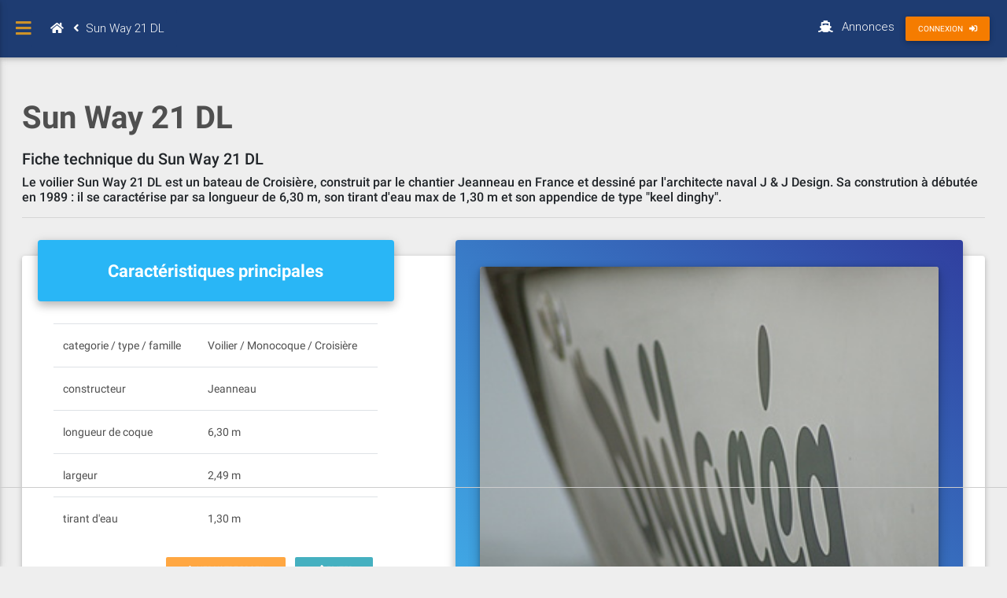

--- FILE ---
content_type: text/html; charset=utf-8
request_url: https://www.hisse-et-oh.com/wikiboats/sun-way-21-dl
body_size: 6330
content:
<!DOCTYPE html><html lang="fr"><head><meta name="csrf-param" content="authenticity_token" />
<meta name="csrf-token" content="RZW2_e1kh1lJtxY0t0fkagiV8sP2M8HRu1qBC7b-QN5ifo5XWO4b1cbhXeuQ0f4Pujg8S19KsquUWc_j34VkEw" /><meta charset="utf-8" /><meta content="width=device-width, initial-scale=1, shrink-to-fit=no" name="viewport" /><meta content="ie=edge" http-equiv="x-ua-compatible" /><title>Hisse Et Oh connecte tous les jours plus de 20000 marins et amoureux de la mer</title><meta content="Tout l&#39;univers du nautisme, de la voile, des voiliers, des bateaux moteur, fluvial, yachting, Hisse Et Oh connecte tous les jours plus de 20000 marins et passionnés de la mer" name="description" /><meta content="bateaux,bateau,voile,voilier,nautisme,pêche,yacht,yachts,yacht-club,yachtisme,luxury,navigation,yachts,accastillage,plaisance,voiliers,semi-rigides" name="keywords" /><link href="https://use.fontawesome.com/releases/v5.6.1/css/all.css" rel="stylesheet" /><link rel="stylesheet" href="/assets/v5.1/css/vendors-a6c99c9250.css" /><link rel="stylesheet" href="/assets/v5.1/css/mdb-391a64bc0f.css" /><script src="/assets/v5.1/js/ads.js"></script><script src="/assets/v5.1/js/jquery-e21bf9bbde.js"></script><script src="/assets/v5.1/js/lc/fr-c335452740.js" defer="defer"></script><script src="/assets/v5.1/js/heo-94499023e7.js" defer="defer"></script><script src="/assets/v5.1/js/bootstrap-3c3fb0b6c2.js" defer="defer"></script><script src="/assets/v5.1/js/mdb/sidenav-c6a58fe7bd.js" defer="defer"></script><script src="/assets/v5.1/js/mdb/toastr-4cd0d30479.js" defer="defer"></script><script src="/assets/v5.1/js/mdb/collapsible-0d741de7e7.js" defer="defer"></script><script src="/assets/v5.1/js/mdb/dropdown-f256218a83.js" defer="defer"></script><script src="/assets/v5.1/js/mdb/velocity-cc6914661e.js" defer="defer"></script><script src="/assets/v5.1/js/mdb/waves-229e7fd6ca.js" defer="defer"></script><script src="/assets/v5.1/js/mdb/scrollbar-63dbbd50b8.js" defer="defer"></script><script src="/assets/v5.1/js/mdb/lightbox-4b346fe419.js" defer="defer"></script><script src="/assets/v5.1/js/mdb/forms-free-5d4f27f636.js" defer="defer"></script><script src="/assets/v5.1/js/select2-79e6d5a8fe.js" defer="defer"></script><script src="/assets/v5.1/js/mdb/material-select-22cebcf821.js" defer="defer"></script><script src="/assets/v5.1/js/mdb/stepper-c9c054e01b.js" defer="defer"></script><script>window.canRunAds = true;</script>
<script type="text/javascript" src="https://cache.consentframework.com/js/pa/26219/c/S7CI9/stub" referrerpolicy="unsafe-url" charset="utf-8"></script>
<script type="text/javascript" src="https://choices.consentframework.com/js/pa/26219/c/S7CI9/cmp" referrerpolicy="unsafe-url" charset="utf-8" async></script>
<script async src="https://tags.refinery89.com/hisseetohcom.js"></script>
<script async src="https://ads.sportslocalmedia.com/slm.prebid.hisseetoh.js"></script>
<link rel="apple-touch-icon" type="image/x-icon" href="/assets/v5.1/img/logos/apple-touch-icon.png" sizes="180x180" /><link rel="icon" type="image/x-icon" href="/assets/v5.1/img/logos/favicon-32x32.png" sizes="32x32" /><link rel="icon" type="image/x-icon" href="/assets/v5.1/img/logos/favicon-16x16.png" sizes="16x16" /><link rel="manifest" type="image/x-icon" href="/assets/v5.1/img/logos/site.webmanifest" /><link rel="mask-icon" type="image/x-icon" href="/assets/v5.1/img/logos/safari-pinned-tab.svg" color="#5bbad5" /></head></html><body class="fixed-sn heo-skin" data-offset="15" data-spy="scroll" data-target="#scrollspy"><script>$(document).ready(function () {
  let app;
  app = new HEO.Application({
      controller: "Wikiboats",
      action: "show",
      I18n: "fr",
      flashmessages: [],
      sailor: null
  })
})

// document.addEventListener("DOMContentLoaded", function () {
//   console.log("document ready")
// });
//
// window.document.onload = function (e) {
//   console.log("window.document.onload")
// }
//
// window.addEventListener('load', (e) => {
//  console.log("windows load")
// })</script><header><div class="side-nav fixed" id="slide-out"><ul class="custom-scrollbar"><li class="logo-sn waves-effect"><div class="text-center"><a class="pl-0" href="/"><img height="40" src="/assets/v5.1/img/logos/heo-logo-blue-116x40.svg" width="116" /></a></div></li><li><form action="/search" class="search-form" role="search"><div class="form-group md-form mt-0 pt-1 waves-light"><input id="f" name="f" type="hidden" value="t" /><input class="form-control" id="q" name="q" placeholder="Recherche" type="text" /></div></form></li><li><ul class="collapsible collapsible-accordion"><li><a class="waves-effect" href="/sailing"><i class="fas fa-anchor bg-sailing p-1"></i>Voile</a></li><li><a class="waves-effect" href="/motor"><i class="fas fa-ship bg-motor p-1"></i>Bateaux moteurs</a></li><li><a class="waves-effect" href="/tavern"><i class="fas fa-skull-crossbones bg-tavern text-white p-1"></i>La Taverne</a></li><li><a class="waves-effect" href="/support"><i class="far fa-life-ring bg-support p-1"></i>Support</a></li><li><a class="collapsible-header waves-effect arrow-r"><i class="fas fa-th-large"></i>Univers<i class="fa fa-angle-down rotate-icon"></i></a><div class="collapsible-body"><ul><li><a class="waves-effect" href="/news">News des PROs</a></li><li><a class="waves-effect" href="/articles">Articles</a></li></ul></div></li><li><a class="collapsible-header waves-effect arrow-r"><i class="fas fa-ship"></i>Annonces<i class="fa fa-angle-down rotate-icon"></i></a><div class="collapsible-body"><ul><li><a class="waves-effect" href="/av/sailboats">Annonces de voiliers</a></li><li><a class="waves-effect" href="/av/motorboats">Annonces de bateaux moteur</a></li><li><a class="waves-effect" href="/av/fleas">Puces nautiques</a></li><li><a class="waves-effect" href="/av/crews">Bourse d&#39;équipier</a></li><li><a class="waves-effect" href="/av/rents">Location de bateaux</a></li><li><a class="waves-effect" href="/av/jobs">Emploi du nautisme</a></li></ul></div></li><li><a class="collapsible-header waves-effect arrow-r"><i class="far fa-comments"></i>Communauté<i class="fa fa-angle-down rotate-icon"></i></a><div class="collapsible-body"><ul><li><a class="waves-effect indigo" href="/shop/club">Devenez PREMIUM</a></li><li><a class="waves-effect" href="/blogs" target="_blank">HEO Blogs</a></li><li><a class="waves-effect" href="/wikiboats">WikiBoats</a></li><li><a class="waves-effect" href="/clubs">HEO Clubs</a></li><li><a class="waves-effect" href="/galleries">Concours photos</a></li></ul></div></li></ul></li></ul></div><nav class="navbar fixed-top navbar-expand-lg scrolling-navbar double-nav"><div class="float-left"><a class="button-collapse black-text" data-activates="slide-out" href="#"><i class="fa fa-bars"></i></a></div><ol class="breadcrumb"><li><a class="nav-link waves-effect px-2" href="/"><i class="fas fa-home"></i></a></li><li><a class='nav-link waves-effect pl-1' href='/wikiboats'><i aria-hidden='true' class='fas fa-angle-left mr-2 white-text'></i><span>Sun Way 21 DL</span></a></li></ol><ul class="nav navbar-nav nav-flex-icons ml-auto"><li class="nav-item d-none d-sm-block"><a class="nav-link waves-effect" href="/av"><i class="fas fa-ship mr-2 mr-2"></i><span class="clearfix d-none d-md-inline-block">Annonces</span></a></li><a class="btn btn-cyan btn-orange btn-sm waves-effect waves-light px-2 px-md-3" href="/users/sign_in" id="navbar-static-login"><span class="d-none d-sm-inline-block">Connexion</span><i alt="Connexion" class="fas fa-sign-in-alt ml-md-2" data-toggle="tooltip" title="Connexion"></i></a></ul></nav></header><main id="main"><div id="flash-notify"></div><div class="container-fluid"><div class="mt-lg-5 mb-5"><h1 class="text-left font-weight-bold dark-grey-text">Sun Way 21 DL</h1><p class="grey-text mt-3"><h2 class="h5">Fiche technique du Sun Way 21 DL</h2><h3 class="h6">Le voilier Sun Way 21 DL est un bateau de Croisière, construit par le chantier Jeanneau en France et dessiné par l&#39;architecte naval J &amp; J Design. Sa constrution à débutée en 1989 : il se caractérise par sa longueur de 6,30 m, son tirant d&#39;eau max de 1,30 m et son appendice de type &quot;keel dinghy&quot;.</h3></p><hr /></div><section class="mb-5"><div class="card card-cascade narrower"><section><div class="row mb-4"><div class="col-xl-5 col-md-12 mr-0 mb-5"><div class="view view-cascade gradient-card-header light-blue lighten-1"><h4 class="h4-responsive font-weight-bold mb-0 check">Caractéristiques principales</h4></div><div class="card-body card-body-cascade pb-0"><div class="card-body pt-2"><table class="table no-header"><tbody><tr><td>categorie / type / famille</td><td>Voilier / Monocoque / Croisière</td></tr><tr><td>constructeur</td><td>Jeanneau</td></tr><tr><td>longueur de coque</td><td>6,30 m</td></tr><tr><td>largeur</td><td>2,49 m</td></tr><tr><td>tirant d&#39;eau</td><td>1,30 m</td></tr></tbody></table><a class="btn btn-secondary btn-sm btn-flat float-right" data-placement="top" data-title="Editer" data-toggle="tooltip" href="/wikiboats/sun-way-21-dl/edit"><i class="fas fa-pen mr-1"></i>Editer</a><a class="btn btn-primary btn-sm btn-flat float-right" data-placement="top" data-title="Lier le bateau à votre profil" data-toggle="tooltip" href="/account/boats/new?model=sun-way-21-dl"><i class="fas fa-plus mr-1"></i>Lier votre profil</a></div></div></div><div class="col-xl-7 col-md-12 mb-4"><div class="view view-cascade gradient-card-header blue-gradient"><div class="carousel slide carousel-multi-item mb-0" data-ride="carousel" id="multi-item-example"><div class="carousel-inner" role="listbox"><div class="carousel-item active"><div class="col-md-12"><div class="card mb-2"><div class="view overlay"><img alt="" class="card-img-top" src="/store/medias/sailors_boats/5ea/196/68c/thumb/5ea19668c1c64542a51d46fd.jpg" /><a href="#"><div class="mask rgba-white-slight"></div></a></div><div class="card-body"><div class='m-1 p-1 forum-card-img-30'><img alt='Kaderio' class='rounded-circle mr-2' src='/assets/v5.1/img/bkg/missing.png'><span><strong><a href='/sailors/25429'>Kaderio</a></strong></span></div></div></div></div></div></div></div></div></div></div></section></div></section><section class="mb-5"><div class="row"><div class="col-12"><ul class="nav md-pills flex-center flex-wrap mx-0" role="tablist"><li class="nav-item"><a class="nav-link active font-weight-bold text-uppercase" data-toggle="tab" href="#" id="tabAll" role="tab">Tous</a></li><li class="nav-item"><a class="nav-link font-weight-bold text-uppercase" data-toggle="tab" href="#panel1" role="tab">Caractéristiques</a></li><li class="nav-item"><a class="nav-link font-weight-bold text-uppercase" data-toggle="tab" href="#panel2" role="tab">Confort</a></li><li class="nav-item"><a class="nav-link font-weight-bold text-uppercase" data-toggle="tab" href="#panel3" role="tab">Descriptions</a></li><li class="nav-item"><a class="nav-link font-weight-bold text-uppercase" data-toggle="tab" href="#panel4" role="tab">Communauté</a></li></ul></div></div><div class="tab-content mb-5"><div class="tab-pane fade show in active" id="panel1" role="tabpanel"><div class="row"><div class="col-12 mb-4"><div class="card card-cascade narrower"><div class="view view-cascade gradient-card-header indigo"><h2 class="card-header-title">Spécifications</h2></div><div class="card-body card-body-cascade"><div class="row"><div class="col-md-4 col-12 mb-5"><h3 class="h3">Dimensions</h3><div class="list-group list-panel"><div class="list-group-item d-flex justify-content-between"><span>longueur de coque</span><span>6,30 m</span></div><div class="list-group-item d-flex justify-content-between"><span>longueur de flottaison</span><span>5,45 m</span></div><div class="list-group-item d-flex justify-content-between"><span>largeur</span><span>2,49 m</span></div><div class="list-group-item d-flex justify-content-between"><span>tirant d&#39;eau</span><span>1,30 m</span></div><div class="list-group-item d-flex justify-content-between"><span>tirant d&#39;eau mini</span><span>0,65 m</span></div><div class="list-group-item d-flex justify-content-between"><span>tirant d&#39;eau maxi</span><span>1,30 m</span></div><div class="list-group-item d-flex justify-content-between"><span>hauteur sous barrot</span><span>1,46 m</span></div><div class="list-group-item d-flex justify-content-between"><span>jauge en douane</span><span>2.9 TX</span></div></div></div><div class="col-md-4 col-12 mb-5"><h3 class="h3">Constructeur</h3><div class="list-group list-panel"><div class="list-group-item d-flex justify-content-between"><span>architecte</span><span>J &amp; J Design</span></div><div class="list-group-item d-flex justify-content-between"><span>constructeur</span><span>Jeanneau</span></div><div class="list-group-item d-flex justify-content-between"><span>année</span><span>1989</span></div><div class="list-group-item d-flex justify-content-between"><span>matériau</span><span>Polyester monolithique</span></div><div class="list-group-item d-flex justify-content-between"><span>plan dérive</span><span>keel dinghy</span></div><div class="list-group-item d-flex justify-content-between"><span>lest</span><span>230 kg</span></div><div class="list-group-item d-flex justify-content-between"><span>déplacement lège</span><span>900 kg</span></div></div></div><div class="col-md-4 col-12 mb-5"><h3 class="h3">Voile</h3><div class="list-group list-panel"><div class="list-group-item d-flex justify-content-between"><span>gréément</span><span>Sloop fractionné</span></div><div class="list-group-item d-flex justify-content-between"><span>grand voile (m2)</span><span>12,00 m2</span></div><div class="list-group-item d-flex justify-content-between"><span>génois (m2)</span><span>11,00 m2</span></div><div class="list-group-item d-flex justify-content-between"><span>spinnaker (m2)</span><span>25,00 m2</span></div><div class="list-group-item d-flex justify-content-between"><span>voilure près (m2)</span><span>23,00 m2</span></div><div class="list-group-item d-flex justify-content-between"><span>voilure portant (m2)</span><span>37,00 m2</span></div></div></div></div></div></div></div></div></div><div class="tab-pane fade show in active" id="panel2" role="tabpanel"><div class="row"><div class="col-12 mb-4"><div class="card card-cascade narrower"><div class="view view-cascade gradient-card-header indigo"><h2 class="card-header-title">Moteur &amp; Confort</h2></div><div class="card-body card-body-cascade"><div class="row"><div class="col-md-4 col-12 mb-5"><h3 class="h3">Confort</h3><div class="list-group list-panel"><div class="list-group-item d-flex justify-content-between"><span>cabines min</span><span>1</span></div><div class="list-group-item d-flex justify-content-between"><span>cabines max</span><span>1</span></div><div class="list-group-item d-flex justify-content-between"><span>couchages min,</span><span>2</span></div><div class="list-group-item d-flex justify-content-between"><span>couchages max</span><span>4</span></div></div></div><div class="col-md-4 col-12 mb-5"><h3 class="h3">Moteur</h3><div class="list-group list-panel"><div class="list-group-item d-flex justify-content-between"><span>transmission</span><span>Hors-Bord</span></div><div class="list-group-item d-flex justify-content-between"><span>puissance</span><span>4 Ch</span></div><div class="list-group-item d-flex justify-content-between"><span>puissance max</span><span>6 Ch</span></div></div></div><div class="col-md-4 col-12 mb-5"><h3 class="h3">Navigation</h3><div class="list-group list-panel"><div class="list-group-item d-flex justify-content-between"><span>categorie</span><span>3</span></div></div></div></div></div></div></div></div></div><div class="tab-pane fade show in active" id="panel3" role="tabpanel"><div class="row"><div class="col-12 mb-4"><div class="card card-cascade narrower"><div class="view view-cascade gradient-card-header indigo"><h2 class="card-header-title">Descriptions</h2></div><div class="card-body card-body-cascade"><div class="row"><div class="col-md-4 col-12 mb-5"></div></div></div></div></div></div></div><div class="tab-pane fade show in active" id="panel4" role="tabpanel"><div class="row"><div class="col-8 mb-4"><div class="card card-cascade narrower"><div class="view view-cascade gradient-card-header indigo"><h2 class="card-header-title">Forums</h2></div><div class="card-body card-body-cascade"><div class="row pt-1 row-discuss-list-topic"><div class="col ml-2"><a class="text-d-title" href="/sailing/encore-un-probleme-de-go-dans-huile-moteur-3gm30">Encore un problème de GO dans huile moteur 3GM30</a><span class="d-md-none discuss-sailor ml-1 small">Largop</span><span class="d-md-none discuss-lasy-reply-at ml-1 small">le 2j</span><span class="d-md-none ml-1 badge bg-sailing" data-placement="top" data-toggle="tooltip" title="réponses">56</span></div><div class="col-5 mr-2 d-none d-md-block text-right"><span class="discuss-sailor">Largop</span><span class="discuss-last-reply-at mx-1 small">2j</span><span class="mr-1 badge bg-sailing" data-placement="top" data-toggle="tooltip" title="réponses">56</span><span class="mr-1 badge bg-light" data-placement="top" data-toggle="tooltip" title="vues">4,44k</span></div></div><div class="row pt-1 row-discuss-list-topic"><div class="col ml-2"><a class="text-d-title" href="/sailing/recherche-port-plutot-a-sec-pour-7-mois-sud-de-l-espagne-cote-mediterranee">Recherche port (plutôt à sec)  pour 7 mois sud de l espagne côté méditerranée. </a><span class="d-md-none discuss-sailor ml-1 small">Pachasunfizz</span><span class="d-md-none discuss-lasy-reply-at ml-1 small">le 3j</span><span class="d-md-none ml-1 badge bg-sailing" data-placement="top" data-toggle="tooltip" title="réponses">6</span></div><div class="col-5 mr-2 d-none d-md-block text-right"><span class="discuss-sailor">Pachasunfizz</span><span class="discuss-last-reply-at mx-1 small">3j</span><span class="mr-1 badge bg-sailing" data-placement="top" data-toggle="tooltip" title="réponses">6</span><span class="mr-1 badge bg-light" data-placement="top" data-toggle="tooltip" title="vues">287</span></div></div><div class="row pt-1 row-discuss-list-topic"><div class="col ml-2"><a class="text-d-title" href="/sailing/partage-dexperiences-sur-lusage-de-lapplication-navimetrix">Partage d’expériences sur l’usage de l’application Navimetrix</a><span class="d-md-none discuss-sailor ml-1 small">courtox56</span><span class="d-md-none discuss-lasy-reply-at ml-1 small">le 4j</span><span class="d-md-none ml-1 badge bg-sailing" data-placement="top" data-toggle="tooltip" title="réponses">97</span></div><div class="col-5 mr-2 d-none d-md-block text-right"><span class="discuss-sailor">courtox56</span><span class="discuss-last-reply-at mx-1 small">4j</span><span class="mr-1 badge bg-sailing" data-placement="top" data-toggle="tooltip" title="réponses">97</span><span class="mr-1 badge bg-light" data-placement="top" data-toggle="tooltip" title="vues">4,17k</span></div></div><div class="row pt-1 row-discuss-list-topic"><div class="col ml-2"><a class="text-d-title" href="/sailing/propulseur-etrave-pour-sun-odyssey-36i">Propulseur étrave pour Sun Odyssey 36i</a><span class="d-md-none discuss-sailor ml-1 small">matelot@123311</span><span class="d-md-none discuss-lasy-reply-at ml-1 small">le 4j</span><span class="d-md-none ml-1 badge bg-sailing" data-placement="top" data-toggle="tooltip" title="réponses">13</span></div><div class="col-5 mr-2 d-none d-md-block text-right"><span class="discuss-sailor">matelot@123311</span><span class="discuss-last-reply-at mx-1 small">4j</span><span class="mr-1 badge bg-sailing" data-placement="top" data-toggle="tooltip" title="réponses">13</span><span class="mr-1 badge bg-light" data-placement="top" data-toggle="tooltip" title="vues">1,51k</span></div></div><div class="row pt-1 row-discuss-list-topic"><div class="col ml-2"><a class="text-d-title" href="/sailing/doc-jeanneau">doc Jeanneau    </a><span class="d-md-none discuss-sailor ml-1 small">lebigorneau</span><span class="d-md-none discuss-lasy-reply-at ml-1 small">le 5j</span><span class="d-md-none ml-1 badge bg-sailing" data-placement="top" data-toggle="tooltip" title="réponses">124</span></div><div class="col-5 mr-2 d-none d-md-block text-right"><span class="discuss-sailor">lebigorneau</span><span class="discuss-last-reply-at mx-1 small">5j</span><span class="mr-1 badge bg-sailing" data-placement="top" data-toggle="tooltip" title="réponses">124</span><span class="mr-1 badge bg-light" data-placement="top" data-toggle="tooltip" title="vues">25,6k</span></div></div><div class="row pt-1 row-discuss-list-topic"><div class="col ml-2"><i class='fas fa-lock pr-1' data-toggle='tooltip' data-placement='top' title='Fermé'></i><a class="text-d-title" href="/sailing/cartes-shom-novembre-2025">Cartes SHOM novembre 2025</a><span class="d-md-none discuss-sailor ml-1 small">VoilAnge</span><span class="d-md-none discuss-lasy-reply-at ml-1 small">le 12 nov. 2025</span><span class="d-md-none ml-1 badge bg-sailing" data-placement="top" data-toggle="tooltip" title="réponses">16</span></div><div class="col-5 mr-2 d-none d-md-block text-right"><span class="discuss-sailor">VoilAnge</span><span class="discuss-last-reply-at mx-1 small">12 nov. 2025</span><span class="mr-1 badge bg-sailing" data-placement="top" data-toggle="tooltip" title="réponses">16</span><span class="mr-1 badge bg-light" data-placement="top" data-toggle="tooltip" title="vues">1,29k</span></div></div><div class="row pt-1 row-discuss-list-topic"><div class="col ml-2"><a class="text-d-title" href="/sailing/renforcement-tube-jaumiere-sun-legende-41">Renforcement tube jaumière Sun Légende 41</a><span class="d-md-none discuss-sailor ml-1 small">Raromatay</span><span class="d-md-none discuss-lasy-reply-at ml-1 small">le 11 nov. 2025</span><span class="d-md-none ml-1 badge bg-sailing" data-placement="top" data-toggle="tooltip" title="réponses">54</span></div><div class="col-5 mr-2 d-none d-md-block text-right"><span class="discuss-sailor">Raromatay</span><span class="discuss-last-reply-at mx-1 small">11 nov. 2025</span><span class="mr-1 badge bg-sailing" data-placement="top" data-toggle="tooltip" title="réponses">54</span><span class="mr-1 badge bg-light" data-placement="top" data-toggle="tooltip" title="vues">4,99k</span></div></div><div class="row mt-3 justify-content-center"><div class="col-8 text-center"><nav class="">
  <ul class="pagination pagination-sm justify-content-center pagination-circle">
    
    
        <li class="page-item active">
  <a class="page-link" href="/wikiboats/sun-way-21-dl?f=tc&amp;q=sun-way-21-dl">1</a>
</li>

        <li class="page-item">
  <a class="page-link" rel="next" href="/wikiboats/sun-way-21-dl?f=tc&amp;page=2&amp;q=sun-way-21-dl">2</a>
</li>

        <li class="page-item">
  <a class="page-link" href="/wikiboats/sun-way-21-dl?f=tc&amp;page=3&amp;q=sun-way-21-dl">3</a>
</li>

        <li class="page-item">
  <a class="page-link" href="/wikiboats/sun-way-21-dl?f=tc&amp;page=4&amp;q=sun-way-21-dl">4</a>
</li>

        <li class="page-item">
  <a class="page-link" href="/wikiboats/sun-way-21-dl?f=tc&amp;page=5&amp;q=sun-way-21-dl">5</a>
</li>

        <li class="page-item disabled"><a href="#" onclick="return false;" class="page-link">&hellip;</a></li>
    <li class="page-item">
  <a class="page-link" rel="next" href="/wikiboats/sun-way-21-dl?f=tc&amp;page=2&amp;q=sun-way-21-dl">&rsaquo;</a>
</li>

    <li class="page-item">
  <a class="page-link" href="/wikiboats/sun-way-21-dl?f=tc&amp;page=688&amp;q=sun-way-21-dl">&raquo;</a>
</li>

  </ul>
</nav>
</div><div class="col-4 text-center"><a href="/search?q=sun-way-21-dl&amp;f=tc">voir tous</a></div></div></div></div></div><div class="col-4 mb-4"><div class="card card-cascade narrower"><div class="view view-cascade gradient-card-header indigo"><h2 class="card-header-title">Les HEOnautes</h2></div><div class="card-body card-body-cascade text-center"><div class="list-group list-panel"><div class="list-group-item d-flex"><div class='m-1 p-1 forum-card-img-30'><img alt='maxouche51' class='rounded-circle mr-2' src='/assets/v5.1/img/bkg/missing.png'><span><strong><a href='/sailors/15631'>maxouche51</a></strong></span></div></div><div class="list-group-item d-flex"><div class='m-1 p-1 forum-card-img-30'><img alt='Kaderio' class='rounded-circle mr-2' src='/assets/v5.1/img/bkg/missing.png'><span><strong><a href='/sailors/25429'>Kaderio</a></strong></span></div></div></div></div></div></div></div></div></div></section></div></main><footer class="page-footer font-small stylish-color-dark pt-4"><div class="container text-center text-md-left"><div class="row"><div class="col-md-4 mx-auto"><h5 class="font-weight-bold text-uppercase mt-3 mb-4">Connecting sailors</h5><p>Hisse Et Oh connecte tous les jours plus de 20000 marins et amoureux de la mer</p><p><a href="/shop/club">Subscribe premium member</a></p></div><hr class="clearfix w-100 d-md-none" /><div class="col-md-3 mx-auto"><h5 class="font-weight-bold text-uppercase mt-3 mb-4">Pour mieux nous connaître</h5><ul class="list-unstyled"><li><a href="/about">A propos</a></li><li><a href="/tos">CGU</a><span class="px-1">&middot;</span><a href="/tcs">CGV</a></li><li><a href="/privacy">Confidentialité</a></li><li><a href="/legal_notice">Mentions légales</a></li><li><a href="/articles/hisse-et-oh-v5-manuel-de-lutilisateur">Aide</a></li><li><a href="/contact_us">Contactez-nous</a></li><li><a href="/discuss/support">Support</a></li><li><a href="javascript:Sddan.cmp.displayUI()">Cookies</a></li></ul></div><hr class="clearfix w-100 d-md-none" /><div class="col-md-3 mx-auto"><h5 class="font-weight-bold text-uppercase mt-3 mb-4">Boîte à outils</h5><ul class="list-unstyled"><li><a href="/search">Recherche</a></li><li><a href="/blogs">HEO Blogs</a></li><li><a href="/wikiboats">Wikiboat</a></li><li><a href="/partners/quest/insurance/">Devis Assurances</a></li><li><a href="https://www.moory.fr" target="_blank">Moory.fr</a></li></ul></div></div></div><div class="footer-copyright text-center py-3"><a href="/changelog">25.115.2</a> &middot; 2025 © <a target="_blank" href="https://www.hisse-et-oh.com">HISSE ET OH</a></div></footer><div aria-hidden="true" aria-labelledby="hModalLabel" class="modal fade" id="hModalYNBox" role="dialog" tabindex="-1"><div class="modal-dialog modal-notify modal-info" role="document"><div class="modal-content"><div class="modal-header"><p class="heading lead">Confirmation</p><button aria-label="Close" class="close" data-dismiss="modal" type="button"><span aria-hidden="true" class="white-text"> &times;</span></button></div><div class="modal-body"><div class="text-center"><i class="fas fa-check fa-4x mb-3 animated rotateIn"></i><p>Lorem ipsum dolor sit amet, consectetur adipisicing elit. Impedit iusto nulla aperiam</p></div></div><div class="modal-footer justify-content-center"><a class="btn btn-inline btn-info btn-yes" type="button">Oui<i class="far fa-gem ml-1 white-text"></i></a><a class="btn btn-outline btn-outline-info waves-effect" data-dismiss="modal" type="button">Non</a></div></div></div></div></body>

--- FILE ---
content_type: text/html; charset=utf-8
request_url: https://www.google.com/recaptcha/api2/aframe
body_size: 268
content:
<!DOCTYPE HTML><html><head><meta http-equiv="content-type" content="text/html; charset=UTF-8"></head><body><script nonce="SpSX3eQmh_mF1RU9Rj3skQ">/** Anti-fraud and anti-abuse applications only. See google.com/recaptcha */ try{var clients={'sodar':'https://pagead2.googlesyndication.com/pagead/sodar?'};window.addEventListener("message",function(a){try{if(a.source===window.parent){var b=JSON.parse(a.data);var c=clients[b['id']];if(c){var d=document.createElement('img');d.src=c+b['params']+'&rc='+(localStorage.getItem("rc::a")?sessionStorage.getItem("rc::b"):"");window.document.body.appendChild(d);sessionStorage.setItem("rc::e",parseInt(sessionStorage.getItem("rc::e")||0)+1);localStorage.setItem("rc::h",'1763504865347');}}}catch(b){}});window.parent.postMessage("_grecaptcha_ready", "*");}catch(b){}</script></body></html>

--- FILE ---
content_type: text/javascript
request_url: https://tags.refinery89.com/performance/2679.js
body_size: 214
content:
// Last Updated At : 2025-11-18 09:30:11
r89.adunits.performance = {
    "Hisseetohcom-Desktop-InContent": {
        "au_vb": [
            1,
            2
        ],
        "au_cb": [
            1
        ]
    },
    "Hisseetohcom-Mobile-Rectangle-Infinite": {
        "au_vb": [
            1,
            2,
            3
        ],
        "au_cb": [
            1
        ]
    },
    "Hisseetohcom-Mobile-Billboard-Top": {
        "au_vb": [
            1,
            2,
            3,
            4
        ],
        "au_cb": [
            1,
            2
        ]
    },
    "Hisseetohcom-Desktop-HPA-BTF": {
        "au_vb": [
            1,
            2,
            3,
            4,
            5,
            6
        ],
        "au_cb": [
            1,
            0
        ],
        "viewability": 63
    },
    "Hisseetohcom-Mobile-pushup": {
        "au_vb": [
            1,
            2,
            3,
            4,
            5,
            6,
            7,
            8
        ],
        "au_cb": [
            1,
            2
        ],
        "viewability": 82
    },
    "Hisseetohcom-Interstitial": {
        "au_vb": [
            1,
            2,
            3,
            4,
            5,
            6,
            7,
            8,
            9
        ],
        "au_cb": [
            1,
            2,
            3,
            4,
            5,
            6,
            7,
            8,
            9
        ],
        "viewability": 90
    },
    "Hisseetohcom-Video-Outstream": {
        "au_vb": [
            1,
            2,
            3,
            4,
            5,
            6
        ],
        "au_cb": [
            1,
            2
        ],
        "viewability": 67
    },
    "Hisseetohcom-Desktop-Billboard-BTF": {
        "au_vb": [
            1,
            0
        ],
        "au_cb": [
            1,
            0
        ]
    },
    "Hisseetohcom-Desktop-Billboard-ATF": {
        "au_vb": [
            1
        ],
        "au_cb": [
            1,
            0
        ]
    },
    "Hisseetohcom-Desktop-HPA-ATF": {
        "au_vb": [
            1,
            2,
            3,
            4,
            5,
            6
        ],
        "au_cb": [
            1,
            0
        ],
        "viewability": 64
    },
    "Hisseetohcom-Desktop-Pushup": {
        "au_vb": [
            1,
            2,
            3,
            4,
            5,
            6,
            7,
            8
        ],
        "au_cb": [
            1
        ],
        "viewability": 85
    },
    "Hisseetohcom-Mobile-Rectangle-Low": {
        "au_vb": [
            1,
            2
        ],
        "au_cb": [
            1,
            2
        ]
    }
};

--- FILE ---
content_type: text/javascript
request_url: https://www.hisse-et-oh.com/assets/v5.1/js/lc/fr-c335452740.js
body_size: 76442
content:
!function(e,t){"function"==typeof define&&define.amd?define("i18n",function(){return t(e)}):"object"==typeof module&&module.exports?module.exports=t(e):e.I18n=t(e)}(this,function(e){"use strict";function v(e){return("0"+e.toString()).substr(-2)}function o(e,t){return i="round",e=e,(void 0!==(n=-t)&&0!=+n?(e=+e,n=+n,isNaN(e)||"number"!=typeof n||n%1!=0?NaN:(e=e.toString().split("e"),+((e=(e=Math[i](+(e[0]+"e"+(e[1]?+e[1]-n:-n)))).toString().split("e"))[0]+"e"+(e[1]?+e[1]+n:n)))):Math[i](e)).toFixed(t);var i,n}function u(e){return"function"==(e=typeof e)||"object"==e}function i(e){return"function"==typeof e}function l(e){return null!=e}function r(e){return Array.isArray?Array.isArray(e):"[object Array]"===Object.prototype.toString.call(e)}function c(e,t){return i(e)?e(t):e}function a(e,t){var i,n,s;for(i in t)t.hasOwnProperty(i)&&(n=t[i],"string"==typeof(s=n)||"[object String]"===Object.prototype.toString.call(s)||"number"==typeof(s=n)||"[object Number]"===Object.prototype.toString.call(s)||!0===(s=n)||!1===s||r(n)||null===n?e[i]=n:(null==e[i]&&(e[i]={}),a(e[i],n)));return e}var g=e&&e.I18n||{},s=Array.prototype.slice,h={day_names:["Sunday","Monday","Tuesday","Wednesday","Thursday","Friday","Saturday"],abbr_day_names:["Sun","Mon","Tue","Wed","Thu","Fri","Sat"],month_names:[null,"January","February","March","April","May","June","July","August","September","October","November","December"],abbr_month_names:[null,"Jan","Feb","Mar","Apr","May","Jun","Jul","Aug","Sep","Oct","Nov","Dec"],meridian:["AM","PM"]},d={precision:3,separator:".",delimiter:",",strip_insignificant_zeros:!1},n={unit:"$",precision:2,format:"%u%n",sign_first:!0,delimiter:",",separator:"."},m={unit:"%",precision:3,format:"%n%u",separator:".",delimiter:""},p=[null,"kb","mb","gb","tb"],t={defaultLocale:"en",locale:"en",defaultSeparator:".",placeholder:/(?:\{\{|%\{)(.*?)(?:\}\}?)/gm,fallbacks:!1,translations:{},missingBehaviour:"message",missingTranslationPrefix:""};return g.reset=function(){for(var e in t)this[e]=t[e]},g.initializeOptions=function(){for(var e in t)l(this[e])||(this[e]=t[e])},g.initializeOptions(),g.locales={},g.locales.get=function(e){var t=this[e]||this[g.locale]||this.default;return i(t)&&(t=t(e)),t=!1===r(t)?[t]:t},g.locales.default=function(e){var t=[],s=[];return e&&t.push(e),!e&&g.locale&&t.push(g.locale),g.fallbacks&&g.defaultLocale&&t.push(g.defaultLocale),t.forEach(function(t){var e=t.split("-"),i=null,n=null;3===e.length?(i=[e[0],e[1]].join("-"),n=e[0]):2===e.length&&(i=e[0]),-1===s.indexOf(t)&&s.push(t),g.fallbacks&&[i,n].forEach(function(e){null!=e&&e!==t&&-1===s.indexOf(e)&&s.push(e)})}),t.length||t.push("en"),s},g.pluralization={},g.pluralization.get=function(e){return this[e]||this[g.locale]||this.default},g.pluralization.default=function(e){switch(e){case 0:return["zero","other"];case 1:return["one"];default:return["other"]}},g.currentLocale=function(){return this.locale||this.defaultLocale},g.isSet=l,g.lookup=function(e,t){for(var i,n,s,a=this.locales.get((t=t||{}).locale).slice(),r=this.getFullScope(e,t);a.length;)if(i=a.shift(),n=r.split(t.separator||this.defaultSeparator),s=this.translations[i]){for(;n.length&&null!=(s=s[n.shift()]););if(null!=s)return s}if(l(t.defaultValue))return c(t.defaultValue,e)},g.pluralizationLookupWithoutFallback=function(e,t,i){var n,s,a=this.pluralization.get(t)(e);if(u(i))for(;a.length;)if(n=a.shift(),l(i[n])){s=i[n];break}return s},g.pluralizationLookup=function(e,t,i){var n,s,a,r,o=this.locales.get((i=i||{}).locale).slice();for(t=this.getFullScope(t,i);o.length;)if(n=o.shift(),s=t.split(i.separator||this.defaultSeparator),a=this.translations[n]){for(;s.length&&(a=a[s.shift()],u(a));)0===s.length&&(r=this.pluralizationLookupWithoutFallback(e,n,a));if(null!=r)break}return null==r&&l(i.defaultValue)&&(r=u(i.defaultValue)?this.pluralizationLookupWithoutFallback(e,i.locale,i.defaultValue):i.defaultValue,a=i.defaultValue),{message:r,translations:a}},g.meridian=function(){var e=this.lookup("time"),t=this.lookup("date");return e&&e.am&&e.pm?[e.am,e.pm]:(t&&t.meridian?t:h).meridian},g.prepareOptions=function(){for(var e,t=s.call(arguments),i={};t.length;)if("object"==typeof(e=t.shift()))for(var n in e)!e.hasOwnProperty(n)||l(i[n])||(i[n]=e[n]);return i},g.createTranslationOptions=function(e,t){e=[{scope:e}];return l(t.defaults)&&(e=e.concat(t.defaults)),l(t.defaultValue)&&e.push({message:t.defaultValue}),e},g.translate=function(t,i){i=i||{};var n,e=this.createTranslationOptions(t,i),s=t,a=this.prepareOptions(i);return delete a.defaultValue,e.some(function(e){if(l(e.scope)?(s=e.scope,n=this.lookup(s,a)):l(e.message)&&(n=c(e.message,t)),null!=n)return!0},this)?("string"==typeof n?n=this.interpolate(n,i):r(n)?n=n.map(function(e){return"string"==typeof e?this.interpolate(e,i):e},this):u(n)&&l(i.count)&&(n=this.pluralize(i.count,s,i)),n):this.missingTranslation(t,i)},g.interpolate=function(e,t){if(null==e)return e;t=t||{};var i,n,s=e.match(this.placeholder);if(!s)return e;for(;s.length;)i=(n=s.shift()).replace(this.placeholder,"$1"),i=l(t[i])?t[i].toString().replace(/\$/gm,"_#$#_"):i in t?this.nullPlaceholder(n,e,t):this.missingPlaceholder(n,e,t),n=new RegExp(n.replace(/{/gm,"\\{").replace(/}/gm,"\\}")),e=e.replace(n,i);return e.replace(/_#\$#_/g,"$")},g.pluralize=function(e,t,i){var n;return i=this.prepareOptions({count:String(e)},i),void 0===(n=this.pluralizationLookup(e,t,i)).translations||null==n.translations?this.missingTranslation(t,i):void 0!==n.message&&null!=n.message?this.interpolate(n.message,i):(n=this.pluralization.get(i.locale),this.missingTranslation(t+"."+n(e)[0],i))},g.missingTranslation=function(e,t){var i;return"guess"===this.missingBehaviour?(i=e.split(".").slice(-1)[0],(0<this.missingTranslationPrefix.length?this.missingTranslationPrefix:"")+i.replace(/_/g," ").replace(/([a-z])([A-Z])/g,function(e,t,i){return t+" "+i.toLowerCase()})):'[missing "'+[null!=t&&null!=t.locale?t.locale:this.currentLocale(),this.getFullScope(e,t)].join(t.separator||this.defaultSeparator)+'" translation]'},g.missingPlaceholder=function(e,t,i){return"[missing "+e+" value]"},g.nullPlaceholder=function(){return g.missingPlaceholder.apply(g,arguments)},g.toNumber=function(e,t){t=this.prepareOptions(t,this.lookup("number.format"),d);var i,n=e<0,s=o(Math.abs(e),t.precision).toString().split("."),a=[],r=t.format||"%n",n=n?"-":"";for(e=s[0],s=s[1];0<e.length;)a.unshift(e.substr(Math.max(0,e.length-3),3)),e=e.substr(0,e.length-3);return i=a.join(t.delimiter),t.strip_insignificant_zeros&&(s=s&&s.replace(/0+$/,"")),0<t.precision&&s&&(i+=t.separator+s),i=(r=t.sign_first?"%s"+r:r.replace("%n","%s%n")).replace("%u",t.unit).replace("%n",i).replace("%s",n)},g.toCurrency=function(e,t){return t=this.prepareOptions(t,this.lookup("number.currency.format",t),this.lookup("number.format",t),n),this.toNumber(e,t)},g.localize=function(e,t,i){switch(i=i||{},e){case"currency":return this.toCurrency(t,i);case"number":return e=this.lookup("number.format",i),this.toNumber(t,e);case"percentage":return this.toPercentage(t,i);default:var n=e.match(/^(date|time)/)?this.toTime(e,t,i):t.toString();return this.interpolate(n,i)}},g.parseDate=function(e){var t,i;if(null==e)return e;if("object"==typeof e)return e;if(t=e.toString().match(/(\d{4})-(\d{2})-(\d{2})(?:[ T](\d{2}):(\d{2}):(\d{2})([\.,]\d{1,3})?)?(Z|\+00:?00)?/)){for(var n=1;n<=6;n++)t[n]=parseInt(t[n],10)||0;--t[2],i=t[7]?1e3*("0"+t[7]):null,i=t[8]?new Date(Date.UTC(t[1],t[2],t[3],t[4],t[5],t[6],i)):new Date(t[1],t[2],t[3],t[4],t[5],t[6],i)}else"number"==typeof e?(i=new Date).setTime(e):e.match(/([A-Z][a-z]{2}) ([A-Z][a-z]{2}) (\d+) (\d+:\d+:\d+) ([+-]\d+) (\d+)/)?(i=new Date).setTime(Date.parse([RegExp.$1,RegExp.$2,RegExp.$3,RegExp.$6,RegExp.$4,RegExp.$5].join(" "))):(e.match(/\d+ \d+:\d+:\d+ [+-]\d+ \d+/),(i=new Date).setTime(Date.parse(e)));return i},g.strftime=function(e,t,i){var i=this.lookup("date",i),n=g.meridian();if(i=this.prepareOptions(i=i||{},h),isNaN(e.getTime()))throw new Error("I18n.strftime() requires a valid date object, but received an invalid date.");var s=e.getDay(),a=e.getDate(),r=e.getFullYear(),o=e.getMonth()+1,u=e.getHours(),l=u,c=11<u?1:0,d=e.getSeconds(),m=e.getMinutes(),e=e.getTimezoneOffset(),p=Math.floor(Math.abs(e/60)),_=Math.abs(e)-60*p,e=(0<e?"-":"+")+(p.toString().length<2?"0"+p:p)+(_.toString().length<2?"0"+_:_);return 12<l?l-=12:0===l&&(l=12),t=(t=(t=(t=(t=(t=(t=(t=(t=(t=(t=(t=(t=(t=(t=(t=(t=(t=(t=(t=(t=(t=(t=(t=(t=(t=(t=t.replace("%a",i.abbr_day_names[s])).replace("%A",i.day_names[s])).replace("%b",i.abbr_month_names[o])).replace("%B",i.month_names[o])).replace("%d",v(a))).replace("%e",a)).replace("%-d",a)).replace("%H",v(u))).replace("%-H",u)).replace("%k",u)).replace("%I",v(l))).replace("%-I",l)).replace("%l",l)).replace("%m",v(o))).replace("%-m",o)).replace("%M",v(m))).replace("%-M",m)).replace("%p",n[c])).replace("%P",n[c].toLowerCase())).replace("%S",v(d))).replace("%-S",d)).replace("%w",s)).replace("%y",v(r))).replace("%-y",v(r).replace(/^0+/,""))).replace("%Y",r)).replace("%z",e)).replace("%Z",e)},g.toTime=function(e,t,i){var n,t=this.parseDate(t),e=this.lookup(e,i);return null==t?t:!(n=t.toString()).match(/invalid/i)&&e?this.strftime(t,e,i):n},g.toPercentage=function(e,t){return t=this.prepareOptions(t,this.lookup("number.percentage.format",t),this.lookup("number.format",t),m),this.toNumber(e,t)},g.toHumanSize=function(e,t){for(var i,n,s=e,a=0;1024<=s&&a<4;)s/=1024,a+=1;return e=0===a?(n=this.getFullScope("number.human.storage_units.units.byte",t),i=this.t(n,{count:s}),0):(n=this.getFullScope("number.human.storage_units.units."+p[a],t),i=this.t(n),s-Math.floor(s)==0?0:1),t=this.prepareOptions(t,{unit:i,precision:e,format:"%n%u",delimiter:""}),this.toNumber(s,t)},g.getFullScope=function(e,t){return t=t||{},r(e)&&(e=e.join(t.separator||this.defaultSeparator)),e=t.scope?[t.scope,e].join(t.separator||this.defaultSeparator):e},g.extend=function(e,t){return void 0===e&&void 0===t?{}:a(e,t)},g.t=g.translate.bind(g),g.l=g.localize.bind(g),g.p=g.pluralize.bind(g),g}),function(e){null!=e.fn.datepicker&&(e.fn.datepicker.dates.fr={days:["Dimanche","Lundi","Mardi","Mercredi","Jeudi","Vendredi","Samedi"],daysShort:["Dim","Lun","Mar","Mer","Jeu","Ven","Sam"],daysMin:["D","L","Ma","Me","J","V","S"],months:["Janvier","Février","Mars","Avril","Mai","Juin","Juillet","Août","Septembre","Octobre","Novembre","Décembre"],monthsShort:["Jan","Fév","Mar","Avr","Mai","Jui","Jul","Aou","Sep","Oct","Nov","Déc"],today:"Aujourd'hui",monthsTitle:"Mois",clear:"Effacer",weekStart:1,format:"dd/mm/yyyy"})}(jQuery),function(e){null!=jQuery.fn.markdown&&(e.fn.markdown.messages.fr={Save:"Enregistrer",Bold:"Gras",Italic:"Italique",Heading:"Titre","URL/Link":"Insérer un lien HTTP",Image:"Insérer une image",List:"Liste à puces",Preview:"Prévisualiser","strong text":"texte important","emphasized text":"texte souligné","heading text":"texte d'entête","enter link description here":"entrez la description du lien ici","Insert Hyperlink":"Insérez le lien hypertexte","enter image description here":"entrez la description de l'image ici","Insert Image Hyperlink":"Insérez le lien hypertexte de l'image","enter image title here":"entrez le titre de l'image ici","list text here":"texte à puce ici"})}(jQuery),function(e){null!=jQuery.fn.markdown&&(e.fn.markdown.messages["comment-fr"]={Save:"Ajouter commentaire",Bold:"Gras",Italic:"Italique",Heading:"Titre","URL/Link":"Insérer un lien HTTP",Image:"Insérer une image",List:"Liste à puces",Preview:"Prévisualiser","strong text":"texte important","emphasized text":"texte souligné","heading text":"texte d'entête","enter link description here":"entrez la description du lien ici","Insert Hyperlink":"Insérez le lien hypertexte","enter image description here":"entrez la description de l'image ici","Insert Image Hyperlink":"Insérez le lien hypertexte de l'image","enter image title here":"entrez le titre de l'image ici","list text here":"texte à puce ici"})}(jQuery),$(document).ready(function(){jQuery,"undefined"!=typeof Dropzone&&null!=Dropzone.prototype.defaultOptions&&(Dropzone.prototype.defaultOptions.dictDefaultMessage="Déposer votre fichier ici pour l'envoyer",Dropzone.prototype.defaultOptions.dictFallbackMessage="Vogre navigateur ne supporte pas le glissé/déplacé pour l'envoi de fichier",Dropzone.prototype.defaultOptions.dictFallbackText="Please use the fallback form below to upload your files like in the olden days.",Dropzone.prototype.defaultOptions.dictFileTooBig="Le fichier est trop lourd ({{filesize}}MiB). Taille maximun: {{maxFilesize}}MiB.",Dropzone.prototype.defaultOptions.dictInvalidFileType="Vous ne pouvez envoyer un fichier de ce format",Dropzone.prototype.defaultOptions.dictResponseError="Le server a répondu avec le code {{statusCode}}.",Dropzone.prototype.defaultOptions.dictCancelUpload="Annuler l'envoi",Dropzone.prototype.defaultOptions.dictCancelUploadConfirmation="Etes vous sur d'annuler l'envoi ?",Dropzone.prototype.defaultOptions.dictRemoveFile="Supprimer",Dropzone.prototype.defaultOptions.dictMaxFilesExceeded="Vous ne pouvez envoyer plus de fichiers.")}),null!=jQuery.fn.pickadate&&jQuery.extend(jQuery.fn.pickadate.defaults,{monthsFull:["Janvier","Février","Mars","Avril","Mai","Juin","Juillet","Août","Septembre","Octobre","Novembre","Décembre"],monthsShort:["Jan","Fev","Mar","Avr","Mai","Juin","Juil","Aou","Sep","Oct","Nov","Dec"],weekdaysFull:["Dimanche","Lundi","Mardi","Mercredi","Jeudi","Vendredi","Samedi"],weekdaysShort:["Dim","Lun","Mar","Mer","Jeu","Ven","Sam"],today:"Aujourd'hui",clear:"Effacer",close:"Fermer",firstDay:1,format:"dd mmmm yyyy",formatSubmit:"yyyy/mm/dd",labelMonthNext:"Mois suivant",labelMonthPrev:"Mois précédent",labelMonthSelect:"Sélectionner un mois",labelYearSelect:"Sélectionner une année"}),null!=jQuery.fn.pickatime&&jQuery.extend(jQuery.fn.pickatime.defaults,{clear:"Effacer"}),I18n.translations||(I18n.translations={}),I18n.translations.fr=I18n.extend(I18n.translations.fr||{},{About:"A propos",Accept:"Accepter",Accept_TOS:"J'accepte les conditions générales d'utilisation",Account:"Compte",Action:"Action",Actions:"Actions",Add:"Ajouter",Add_folder:"Nouveau dossier",Add_photos:"Ajouter des photos",Address:"Adresse",Admin:"Admin",Ads:"Ads",Advanced:"Avancé",Advanced_search:"Recherche avancée",Advertises:"Annonces",Adverts:"Annonces",Ajax_Action:"Ajax action",Albums:"Albums",Alert:"Alerte",Alerte:"Alerte",Alerts:"Alertes",All:"Tous",All_professional_annoucement:"Tous les communiqués",Antifouling:"Antifouling",Apps:"Applis",Archive:"Archiver",Are_you_sure_to_delete_it_:"Etes vous sure de vouloir supprimer ?",Are_you_sure_to_suspend_it_:"Etes vous sure de vouloir suspendre ?",Article:"Article",Articles:"Articles",Assets:"Assets",Back:"Retour",BackOffice:"Backoffice",Base:"Base",Bases:"Bases",Best:"Meilleurs",Bilge:"Fond de cale",Billings:"Factures",Block_sailor:"Bloquer l'utilisateur et l'envoyer en fond de cale !",Board_live:"Vie à bord",Boats:"Bateaux",Bookmarks:"Bookmarks",Bugs_tracker:"Bugs tracker",Cancel:"Annuler",Canceled:"Annulé",Cape:"Cape",Caped:"Mise à la cape",Chandlery:"Accastillage",Changelog:"Changelog",Charte:"Charte","Choose time period":"Choisissez une période",Close:"Fermer",Closed:"Fermé",Community:"Communauté",Confirm:"Confirmer",Confirm_delete_:"Confirmez la suppression",Confirmation:"Confirmation",Connexion:"Connexion",Contact:"Contact",Contact_Center:"Contact Center",Contact_us:"Contactez-nous",Content:"Contenu",Contents:"Contents",Continue:"Continuer",Contributions:"Contributions",Cookies:"Cookies",Copy:"Copier",Create_your_blog:"Créer votre blog personnel",Created_at:"Créé le",Crew:"Equipage",Current:"Actuel",Dashboard:"Dashboard",Date:"Date",Decline:"Decliner",Delete:"Supprimer",Delivery:"Livraison",Detail:"Détail",Discuss:"Forums",Discuss_v4:"Forums V4",Discussions:"Discussions",Edit:"Editer",Edit_photo:"Editer une photo",Equipment:"Equipement",Events:"Agenda",FAQ:"FAQ",Follow:"Suivre",Forums:"Forums",Gallerie:"Gallerie",Galleries:"Galeries",Gallery:"Galerie",GoodDeals:"Bons plans",Good_Deals:"Bons plans",HEO_Clubs:"HEO Clubs",HEOnautes:"Les HEOnautes",HEOnautes_blogs:"Les Blogs des HEOnautes",HeO:"HeO",Help:"Aide",Home:"Home",I_accept:"J’accepte",I_like_it:"J'aime",I_will_login:"Je me connecte",Id:"Id",Informations:"Informations",Insurance:"Assurance",Insurance_quotation:"Devis Assurances",Intranet:"Intranet",It_appears_adb:"Il semblerait que HISSE ET OH ne soit pas compatible avec votre Bloqueur de publicité !",Learn_more:"En savoir plus",Legacy:"Infos légales",Legal_notice:"Mentions légales",Login:"Login",Logs:"Logs",Marin_songs:"Chants de marin",Me:"Moi",Message:"Message",Messages:"Messages",Mini_Bio:"Mini Bio",Moderation:"Modération",Moderator:"Moderator",More:"Plus",Motor:"Bateaux Moteur","Motors Boats":"Bateaux moteurs",Move:"Déplacer",My_Profile:"Mon profil",My_adverts:"Mes annonces",My_articles:"Mes articles",My_invoices:"Mes factures",Name:"Name",Nautical_book:"Guide Nautique",New:"Nouveau",New_Home:"Nouvelle Home",News_Hune:"A la Hune",Newsletters:"Newsletters",Next:"Suivant",No:"Non",No_result_:"Aucun résultat...",Not_yet_description:"Aucune description",Open:"Ouvert",Orders:"Commandes",Period:"Période",Personal_information:"Informations personnelles",Photo_contest:"Concours photos",Pinned:"Épinglé",Portfolio:"Albums",Preview:"Prévisualiser",Previous:"Précédent",Print:"Imprimer",Print_label:"Imprimer une étiquette",Privacy:"Confidentialité",Products:"Produits",Professional_annoucement:"News des PROs",Proverbs:"Dictons",Publish:"Publier",Purchase:"CGV",Quick_Actions:"Actions",Quit:"Quitter",Quotations:"Quotations",Rate:"Rate",Read_More:"Lire plus",Ref:"Ref",Remove:"Retirer",Remove_file:"Supprimer",Reply:"Répondre",Resource_was_successfully_created:"%{resource} a été créé avec succès",Resource_was_successfully_updated:"%{resource} a été mis à jour avec succès",Roles:"Roles",Run:"Lancer",Sail:"Voile","Sail Boats":"Voiliers",Sailing:"Voile",Sailman:"Bourse d'équipier",Sailor:"Matelot",Sailors:"Matelots",Sales_Group:"Achats Groupés",Save:"Enregistrer",Search:"Recherche",Search_:"Recherche...",Search_result:"Résultat de la recherche",Search_value:"Valeur",Select:"Sélectionner",Send:"Envoyer",Send_the_verification:"Envoyer la vérification",Services:"Services",Settings:"Préférences",Share:"Partager",Share_this_post:"Partager",Share_with_world:"Partagez avec le monde !",Shop:"Boutique",Show:"Voir",Sign_in:"S'identifier",Small_ads:"Petites annonces",State:"Status",Stats:"Stats",Step:"Etape",Submit:"Envoyer",Subscribe_member:"Devenez PREMIUM",Subscribe_premium_member:"Subscribe premium member",Support:"Support","Support Center":"Centre d'assistance",TCS:"CGV",TOS:"CGU",Tags:"Tags",Target:"Cible",Tavern:"Taverne",Terms_and_conditions:"Terms and conditions",The_Tavern:"La Taverne",The_team:"L'équipage",This_site_used_cookie:"Ce site utilise des cookies pour vous offrir le meilleur service. En poursuivant votre navigation, vous acceptez l’utilisation des cookies.",Title:"Titre",Traffic:"Traffic",Type_your_message_here:"Saisissez votre message ici...",Univers:"Univers",Unread:"Non lu",Useful_Links:"Utils",User:"User",User_boats:"Les bateaux de <a href='/sailors/%{id}'>%{login}</a>",User_contributions:"Contributions de <a href='/sailors/%{id}'>%{login}</a>",Users:"Users","Users CLub":"Member HEO","Users Club":"Membre HEO",Valid:"Valider",Valider:"Valider",View_more_:"Voir plus...",Views:"Vues",Visitors:"Visiteurs",Visits:"Visites",Vote:"Voter",WikiBoat:"Wikiboat",WikiBoats:"WikiBoats",Wikiboats:"Wikiboats",Year:"Année",Yes:"Oui",Your_Email:"Your email",Your_password:"Your password",accepted:"accepté",account:{Certified_your_account:"Certification de votre compte",Certify_your_account:"Certify your account",Certify_your_email:"Certification de votre email",Confirm_bilge_:"Confirmez-vous la mise en fond de cale de ce matelot ?",Data_protection:{explain:"Nous apportons un soin particulier à la protection de vos données. Par défaut, seul votre login, prénom et 1ère lettre de votre nom sont visible publiquement. Vous pouvez modifier ces conditions dans vos préférences.",more:"en savoir plus...",title:"Protection des données"},Enter_your_received_code_:"Entrez le code reçu par SMS sur votre téléphone mobile",HEO_can_use_information_:"Hisse Et Oh renforce sa sécurité. Pour protéger votre compte et valider votre identité nous allons certifier ce dernier à l'aide de votre numéro de mobile.</br></br>\nNous pouvons utiliser ces informations si vous ne parvenez à accéder à votre compte ou si nous constatons une activité suspecte.",HEO_your_mail_in_error_:"Cher HEOnaute, il semblerait que votre email ne soit pas valide.</br></br>\nPour éviter tout disfonctionnement de votre compte sur Hisse Et Oh, merci de saisir votre email.",Mobile_code_validation:"Code de validation",My_mini_bio:"Ma mini bio",New_tos:"Nouvelles conditions générales d'utilisation",Phone_mobile:"Tél (mobile)",Renew_premium_member:"Renouveler ou Prolonger mon abonnement",Send_code_validation_phone:"Envoyer un code de vérification",Send_sms_message:"Afin de valider votre mobile au compte de %{login} sur HISSE-ET-OH.com, veuillez entrer le code : %{code} (expire a %{expire}, heure de Paris)",Subscribe_premium_member:"Devenez membre PREMIUM du CLUB HEO",albums:{show:{New_album:"New album",add_picture:"ajouter une photo",delete_album:"supprimer l'album",delete_photo:"supprimer la photo",edit_album:"modifier l'album"}},card_myalbums:{My_Albums:"Mes albums",New_album:"Nouvel album",Title:"Titre",add_album:"ajouter un album",delete_album:"supprimer l'album"},card_myarticles:{Date:"Date",My_Articles:"Mes articles",Title:"Titre",add_article:"Ajouter un article"},card_myboats:{Add_boat_experience:"Ajouter un bateau, une expérience",All_boats_in_your_experience_:"Tous les bateaux et navires avec lesquels j'ai eu (ou aimerai) une expérience : propriétaire, chef de bord, équipier.",Confirm_delete_:"Confirmez la suppression",Experience:"Expérience",Is_curently:"Actuellement mon bateau",Is_currently:"Actuellement mon bateau",Model:"Modèle",My_boat:"Mon bateau",My_boats:"Mes bateaux",Name:"Nom",Notes:"Notes",Notes_photos:"Les photos attachées à votre bateau seront également publiées dans la fiche technique consultable dans le <a class='p-0' href='/wikiboats'>wikiboats</a>.",Photos:"Photos",Year:"Année",add_boat:"ajouter un bateau",edit_boat:"Modifier votre bateau",experiences:{any:"aucune",crew:"équipier",owner:"propriétaire",skipper:"chef de bord"}},messages:{Message_sent:"Message envoyé",My_messages:"Mes messages",No_message:"Aucun message",User_not_exists:"Utilisateur inexistant",You_cannot_read_private_message_:"Cher HEOnaute,\n\nNous sommes ravis de constater l'intérêt à Hisse Et Oh et particulièrement la fonctionnalité de messagerie privée. Cependant, veuillez noter que l'accès cette messagerie privée est réservé aux **membres premium**.\n\nEn tant que membre premium, vous bénéficierez de nombreux avantages exclusifs, y compris un l'accès illimité à la messagerie privée et bien plus encore.\n\nPour découvrir toutes les fonctionnalités offertes aux membres premium et pour accéder à la messagerie privée dès maintenant, nous vous invitons à consulter notre page d'abonnement premium en cliquant sur le lien ci-dessous :\n\n[Abonnez-vous dès maintenant pour débloquer la messagerie privée !](/shop/club)\n\nSi vous avez des questions ou des préoccupations, [n'hésitez pas à nous contacter](/contact_us). Nous sommes là pour vous aider !\n\nMerci pour votre soutien continu à notre communauté.\n\nNautiquement,\n\nL'équipage"},my:{card_myarticles:{My_Articles:"My articles"},card_myboats:{My_Boats:"My boats"},collapses:{premium:{cancel_my_subscription:"Résilier mon abonnement",cancel_my_subscription_info:"Si vous résiliez votre abonnement maintenant, vous continuerez à en bénéficier jusqu'au %{date}",confirm_message:"Si vous confirmez et mettez fin à votre abonnement maintenant, vous continuerez d'en bénéficier jusqu'au %{date}",your_have_canceled_your_subscription:"Vous avez résilié votre abonnement",your_subscription_expire_at:"Votre abonnement <strong>Membre Premium</strong> à Hisse Et Oh expire le <strong>%{date}</strong>"}}},settings:{Account:"Compte",Addresse_email:"Adresse email",Addresse_email_explain:"Modifier votre adresse email",Adverts:"Publicité",Be_notify_answer_topic:"Etre notifié de toutes réponses au Sujet",Be_notify_new_topic:"Etre notifié de tous nouveaux Sujets",Be_notify_when_i_created_topic:"Etre notifié de toutes réponse lorsque j'ai ouvert un Sujet",Be_notify_when_i_follow_topic:'Etre notifié lorsque j\'ai marqué un Sujet comme "A suivre"',Be_notify_when_i_participated:"Etre notifié de toutes réponses lorsque j'ai participé à un fil de discussion",Become_member_premium_and_:"Devenez membre PREMIUM du CLUB HEO et profitez de nombreux avantages",Bilge:"Fond de cale",Change_your_password:"Changer votre mot de passe",Change_your_password_explain_:"Choisissez un mot de passe unique pour protéger votre compte",Close_your_account:"Fermer votre compte",Close_your_account_and_delete_all_personal_data:"Fermer votre compte et supprimer mes données personnelles",Discuss:"Forums",Discuss_notifications_:"Notifications des forums",Discuss_theme:"Thème d'affichage des forums",Manage_your_subscription:"Gérer votre abonnement premium",Messaging_notification:"Notification des messages privés",Messaging_notify_by_mail:"Notification par mail des message privés",Mobile:"Téléphone mobile",Mobile_explain:"Certifier votre compte à l'aide de votre téléphone mobile",Newsletter:"Newsletter",Notifications:"Notifications",Order_chrono_:"Ordre Chronologique (liste des réponses dans l'ordre chronologique)",Order_thread_:"Ordre de présentation des réponses dans un fil de discussion",Order_unchrono_:"Ordre Chronologique inverse (les réponses les plus récentes en premières positions)",Privacy:"Confidentialités",See_all_subscription_offers:"Voir toutes les offres d'abonnement",Theme_HEO:"Thème HISSE ET OH",Theme_white:"Thème blanc",Yes_i_would_like_close:"Oui, je souhaite fermer mon compte et supprimer toutes mes données personnelles",Your_are_not_premium_member_:"Vous n'êtes pas membre PREMIUM du CLUB HEO",Your_are_premium_member_:"Vous êtes membre PREMIUM du CLUB HEO",Zen_navigation:"Navigation ZEN : supprimer la publicité sur le site.",my_subscription_is_renewal_at_:"mon abonnement sera renouvelé automatiquement le <strong>%{date}</strong>",my_subscription_valid_ago_:"échéance: <strong>%{date}</strong>",renewal_at_:"Renouv. le <strong>%{date}</strong>"},status:{deleted:"Cet utilisateur a supprimé son compte",suspended:"Le compte de cet utilisateur a été suspendu"}},active:"actif",activerecord:{attributes:{user:{confirmation_sent_at:"Date d'envoi de la confirmation",confirmation_token:"Clé de confirmation du mot de passe",confirmed_at:"Confirmé à",created_at:"Enregistré à",current_password:"Mot de passe actuel",current_sign_in_at:"Date de la connexion actuelle",current_sign_in_ip:"IP de la connexion actuelle",email:"Courriel",encrypted_password:"Mot de passe crypté",failed_attempts:"Tentatives échouées",last_sign_in_at:"Date de la dernière connexion",last_sign_in_ip:"IP de la dernière connexion",locked_at:"Verrouillé à",password:"Mot de passe",password_confirmation:"Confirmation du mot de passe",remember_created_at:"Mémorisé à",remember_me:"Se souvenir de moi",reset_password_sent_at:"Clé de réinitialisation créée à",reset_password_token:"Clé de réinitialisation du mot de passe",sign_in_count:"Nombre des connexions",unconfirmed_email:"Courriel non confirmé",unlock_token:"Clé de déverrouillage",updated_at:"Date de mise à jour"}},errors:{messages:{record_invalid:"La validation a échoué : %{errors}",restrict_dependent_destroy:{has_many:"Vous ne pouvez pas supprimer l'enregistrement parce que les %{record} dépendants existent",has_one:"Vous ne pouvez pas supprimer l'enregistrement car un(e) %{record} dépendant(e) existe"}},models:{"legacy/gallery":{attributes:{annee:{year_to_late:"Année passée"},mois:{invalid_date:"Année/Mois existe déjà"}}}}},models:{user:"Utilisateur"}},adverts:{A_valid_phone_number:"Un numéro de téléphone valide est nécessaire. <strong>Ce dernier sera masqué</strong> sur les plateformes de HISSE ET OH. Pour votre confort et sécurité, les appels malveillant sont bloqués par l'utilisation d'une plateforme de mise en relation. Ce service est transparent et vous est totalement gratuit.",Add_advert:"Déposer une annonce",Add_crews_advert:"Ajouter une annonce d'équipier",Add_fleas_advert:"Ajouter une annonce de puce nautique",Add_homes_advert:"Add homes advert",Add_jobs_advert:"Ajouter une annonce d'emploi",Add_motorboats_advert:"Ajouter une annonce de bateau moteur",Add_rents_advert:"Ajouter une annonce de location",Add_sailboats_advert:"Ajouter une annonce de voilier",Add_your_advert:"Déposer votre annonce",Advert_contact:"Contacter l'annonceur",Adverts_crews:"Bourse d'équipier",Adverts_fleas:"Puces nautiques",Adverts_jobs:"Emploi du nautisme",Adverts_mnotorboats:"Adverts Motor Boats",Adverts_motorboats:"Annonces de bateaux moteur",Adverts_rents:"Location de bateaux",Adverts_sailboats:"Annonces de voiliers",All_boats_adverts:"All boats adverts",All_crews_adverts:"Toutes les annonces d'équipier",All_fleas_adverts:"Toutes les annonces d'accastillage",All_homes_adverts:"All homes adverts",All_jobs_adverts:"Toutes les annonces d'emploi",All_motorboats_adverts:"Toutes les annonces de bateau moteur",All_rents_adverts:"Toutes les bateaux à louer",All_sailboats_adverts:"Toutes les annonces de voiliers",Amount_to_sale:"Prix de vente",Ask_insurance_quote:"Faire un devis d'Assurance pour ce bateau",Back_all_adverts:"Retour vers les annonces",Builder:"Constructeur",Checkout_Publish:"Régler et Publier",Delete:"Supprimer",Edit:"Editer",How_it_works_:"Comment ça marche ?",I_gift:"Je donne",Inboarding_offers:"Les offres d'embarquement",Inboarding_searchs:"Les demandes d'embarquement",Length_Width:"Long./Larg.",Make_offer:"Faire offre",Model:"Modèle",Nautical_adverts:"Annonces du nautisme",Order:"Commander",Place_address:"Lieu/Emplacement",Publish_and_Extend:"Publie et étend la période",Research_boat:"Recherche embarquement",Security_payment:"Paiement sécurisé",Show:"Voir",Technical_spec:"Fiche technique du %{model}",This_advert_are_not_longer_published:"Cette annonce n'est plus en ligne",Toggle_search_box:"Ouvrir la recherche avancée",Warning_Your_have_count_:"Attention ! Vous avez %{count} annonce(s) en cours de création. Afin de la(es) publier, nous vous invitons à finaliser (ou supprimer) cette(s) dernière(s).",Year:"Year",Your_advert_are_ready_to:"Votre annonce est prête à être publiée. Vous pouvez prévisualiser son rendu et si tout est correct, cliquez sur <strong>PUBLIER</strong> pour la diffuser sur l'ensemble du réseau de <strong>HISSE ET OH</strong>.",Your_can_see_yours_adverts_:"Vous pourrez consulter toutes vos annonces, en cours et passées, depuis votre espace personnel <a href='/edm/av' target='_blank'>Mes Annonces</a>.",beam:"Beam",boat:{Builder:"Constructeur",Type:"Type",Year:"Année",beam:"Larg.",loh:"Long."},form:{Ads_city_state:"Ville, Département, ...",Ads_location:"Adresse de localisation de l'annonce",Advert_type:"Type d'annonce",Alert_note_not_found_:"Votre modèle de bateau ne figure pas parmi, la liste des bateaux. Votre annonce sera moins visible dans le résultat de recherche.",Amount:"Montant",Amount_by_day:"Tarif journalier",Amount_by_week:"Tarif à la semaine",Amount_by_weekend:"Tarif week-end",Amount_max:"Montant maxi",Amount_min:"Montant mini",Amount_sale:"Prix de vente",Boat_model:"Modèle",Boat_specs:"Spécifications",Boats_types:{motorboat:"Bateau moteur",sailorboat:"Voilier"},Contact_information:"Coordonnées",Country:"Pays",Deal:"Deal",Deals_boats:{gift:"Don",sale:"Vend",search:"Cherche"},Describe_your_offer:"Décrivez votre offre",Description:"Description",Domain:"Categorie",Domain_prompt:"Choisissez une categorie",Home_small_:"Diffusion en Home Page, Newsletters et la Home Page des annonces durant 3 mois.",Home_title_:"Diffusion en Home Page, Newsletters : %{amount}",Length_max:"Longueur maxi",Length_min:"Longueur mini",Lets_start_:"Commençons par l’essentiel !",Notes_photos:"Pour augmenter les chances de contact, ajoutez des photos à votre annonce",Options_to_boost_:"Options pour booster la visibilité de votre annonce",Pack_small_:"Toutes les options suivantes pour une durée illimitée (jusqu'à la vente de votre annonce)\n<br>\n<ul>\n  <li>Photos illimitées</li>\n  <li>Remontée automatique</li>\n  <li>Diffusion HomePage et Newsletters</li>\n</ul>",Pack_title_:"PACK ILLIMITÉ : %{amount}",Phone:"Téléphone",Photos:"Photos",Photos_unlimited_:"Photos illimités : %{amount}",Photos_unlimited_small_lambda_:"Photos illimités. (Par défaut vos 3 premières photos seront affichées).",Photos_unlimited_small_premium_:"Vous êtes membre PREMIUM : vous disposez de cette option gratuitement",Select_your_model:"Sélectionnez le modèle de votre bateau parmi la liste",Tell_us_more:"Dites-nous en plus",Title:"Title",Type:"Type",Up_small_:"Remontée toutes les semaines dans les résultats de recherche durant 3 mois.",Up_title_:"Remontée automatique : %{amount}",Urgent_small_:'Annotation "Urgent" sur votre annonce durant 3 mois.',Urgent_title_:"Urgent : %{amount}",Url_and_phone_are_prohibited_:"*Les Urls et numéros de téléphone sont interdit et seront supprimés.",Year_max:"Année maxi",Year_min:"Année mini",You_gift:"Vous donnez",Your_boat_model:"Modèle de votre bateau",Your_phone_not_visible:"Votre téléphone ne sera pas visible",Your_phone_number_is_invalid:"Your phone number is not valid format",Your_phone_nunmer_is_invalid:"format attendu 06 99 99 99 99. Votre numéro n'est pas un format valide",Your_sale:"Vous vendez",Your_search:"Vous cherchez",Your_title:"Quel est le titre de votre annonce ?",deal_sale_labels:{crew:"Bateau & Skipper",flea:"Vend",job:"Offre",motorboat:"Vend",rent:"A Louer",sailboat:"Vend"},deal_sale_smalls:{crew:"Vous avez un bateau et cherchez des équipiers",flea:"Vous vendez",job:"Vous avez un emploi à offrir",motorboat:"Vous vendez un bateau",rent:"Vous proposez un bateau à louer",sailboat:"Vous vendez un bateau"},deal_search_labels:{crew:"Equipier",flea:"Cherche",job:"Propose",motorboat:"Cherche",rent:"Cherche une location",sailboat:"Cherche"},deal_search_smalls:{crew:"Vous cherchez un bateau pour être équipier",flea:"Vous cherchez",job:"Vous proposez vos services",motorboat:"Vous cherchez un bateau",rent:"Vous cherchez un bateau à louer",sailboat:"Vous cherchez un bateau"}},loh:"Loh",mailer:{before_expire:"Bonjour,<br>\nVotre annonce \"%{title}\" publiée sur le site Hisse-Et-Oh.com arrivera au terme de sa diffusion dans %{date}. Si votre annonce est toujours d'actualité, nous vous invitons à prolonger sa diffusion en cliquant sur le lien suivant :\n<a href=\"https://www.hisse-et-oh.com/edm/av/%{key}/extd\">https://www.hisse-et-oh.com/edm/av/%{key}/extd</a><br>\nPour vous permettre de mieux vendre votre bien, nous vous conseillons de donner un maximum de détails et d'ajouter des photos à votre annonce. Une annonce avec photos est en effet 7 fois plus consultée qu'une annonce sans photo.<br>\nMerci de votre confiance et à très bientôt sur notre site,<br>\nL'équipage de Hisse Et Oh\nwww.hisse-et-oh.com<br>\nPS: Ce message est un email automatique, merci de ne pas y répondre. il a été envoyé à %{email}. Si vous ne souhaitez plus recevoir ces messages de la part de Hisse Et Oh, veuillez supprimer votre annonce.",subject:'[HEO] Votre annonce "%{title}" sur Hisse-Et-Oh.com'},notice:{Locked_by_another_user:"Vérouillé par un autre utilisateur",Success:"Succès",Success_closed:"Fermé",Success_created:"Créé avec succès",Success_deleted:"Supprimé",Success_published:"Annonce publiée avec succès",Success_send_answer:"Réponse envoyée",Success_unlock:"Dévérouillé",Success_updated:"Mise à jour avec succès",Success_upload:"Uploadé avec succès"},search:{All:"Toutes",Crew:"Bourse d'équipier",Flea:"Puces nautiques",Job:"Emploi",Motorboat:"Bateau moteur",Nautic_parts:"Puces nautiques",Rent:"Location",Sailboat:"Voilier"},state_collection:{deleted:"supprimé",expired:"expiré",new:"nouveau",published:"publié"}},album:{Delete_album:"Supprimer l'album",Edit_album:"Editer l'album",Editer_album:"Edit album",My_Albums:"My Albums",My_album:"Mon album",My_albums:"Mes albums",Name:"Nom",New_album:"Nouvel album",Title:"Title",Titre:"Titre"},alerts:{Alerts:"Alerts",State:"State",active_mailer:{notify_moderators_body_plain:"Alerte de : %{login} - %{email}\n\n________________________\nalerts: %{alerts}\nurl   : %{url}\nauteur: %{author}\n________________________\n\n%{message}",notify_moderators_subject:"[HEO] Nouvelle Alerte"},notice:{"Success_DiscussAlert::Create":"Alerte envoyée","Success_DiscussAlert::Update":"Mis à jour avec succès"},status:{advertising:"Message à caractère publicitaire",controversial:"Sujet fortement polémique",defamatory:"Message contenant un propos diffamant",derivative:"Débat qui ne correspond plus au sujet initial",duplicate:"Fil ou message doublon",insulting:"Message contenant un propos insultant",malformed:"Titre à préciser/en majuscules",offside:"Sujet en dehors de l'intérêt de Hisse Et Oh",offside_contribution:"Contribution qui n'apporte aucun élément au débat/à la question posé(e)",secondhand:"Sujet comportant une petite annonce",spam:"Spam/Fishing/Virus",treated:"Sujet déjà traité sur un autre fil récent"}},all:"tous",all_collection:{all:"Tous"},answer:"réponse",antifouling:"Antifouling",archived:"archivé",article:{My_Articles:"Mes articles",My_articles:"Mes articles",Name:"Nom",Options:"Options",Permalink:"Permalink",Please_enter_your_explicite_title:"Merci de saisir un tire explicite",State:"Statu",Title:"Titre",notice:{Success_deleted:"Supprimé avec succès",Success_saved:"Enregistré avec succès"},placeholder:"Placeholder"},articles:{A_publish_request_as_be_sent:"Une demande de publication a été envoyée",Article_in_draft_state:'Article en mode brouillon. <a class="text-info" onclick="$(\'a#edm-btn-request-publish\')[0].click();">Demander la publication de votre article !</a>',Article_in_state_:"Article en statut :%{state}",Article_state:"Statut de l'article",Articles:"Articles",Categories:{Title:"Catégories",concept:{news:"Actualités"}},My_articles:"My articles",New_article_title:"Nouvelle article en rédaction",Options:"Options",Permalink:"Lien permanent",Please_enter_your_explicite_title:"Saisissez un titre explicite",Please_enter_your_permalink:"Saisissez un lien permanent explicite",Publish_request:"Demande de publication",Recent_articles:{Title:"Articles récents"},State:"Status",Title:"Articles",Toggle_search_box:"Ouvrir la recherche avancée",Write_new_article:"Rédiger un nouvel article",Write_your_1st_article:"Partager vos connaissances, rédigez votre premier article !",Your_article_is_published:"Votre article est publié !",all_articles:"Tous les articles",index:{section:{see_all:"Tout voir",subtitle:"Derniers articles, News & Actualités",title:"Tous les articles du nautisme",title_category:"Tous les articles de la catégorie %{category}",title_most_read:"Découvrez les articles qui captivent les Héonautes",title_partner:"Actualités du nautisme",title_tag:"Tous les articles sur le thème : %{tag}"}},item_image:{read_more:"Read more"},item_text:{read_more:"Read more"},notice:{Article_not_found:"Article non trouvé",Failed:"Echec",Failed_backup:"Sauvegarde échouée",Success:"Succès",Success_attached:"Attaché avec succès",Success_custom_action:"Success custom action",Success_deleted:"Supprimé avec succès",Success_saved:"Enregistré avec succès",Success_state_arvhived:"Article archivé",Success_state_draft:"Article en mode brouillon",Success_state_published:"Article publié",Success_state_request:"Une demande de publication a été envoyé à l'équipage",Success_updated:"Mise à jour avec succès"},placeholder:"placeholder",state_collection:{archived:"archivé",draft:"brouillon",new:"nouveau",published:"publié",request:"demande de publication"},type_collection:{article:"article",news_release:"actualité"},warnings:{No_H1_title:"Il n'existe aucune balise titre, de type H1 dans l'article",No_Tags_defined:'Aucun TAGs. <a class="text-info" onclick="$(\'a.edm-btn-settings\')[0].click();">Renseignez quelques tags explicites</a>',No_Type_of_article_defined:"<a class=\"text-info\" onclick=\"$('a.edm-btn-settings')[0].click();\">Le type de l'article n'a pas été défini</a>",No_summary_defined:'Aucun résumé n\'est renseigné. <a class="text-info" onclick="$(\'a.edm-btn-settings\')[0].click();">Ajoutez en moins de 500 caractères, un résumé à votre article.</a>',Too_many_H1_title:"Il existe plusieurs balises H1 de titre.Retirez en une, ou passer la en H2"}},at_date:"le %{date}",be_delivery:"à livrer",blocked:"bloqué",boats:{My_boats:"Mes bateaux",Name:"Nom",Options:"Options",Permalink:"Permalink",Please_enter_your_explicite_title:"Merci de saisir un tire explicite",State:"Statu",Title:"Titre",notice:{Success_deleted:"Supprimé avec succès",Success_saved:"Enregistré avec succès"},placeholder:"Placeholder"},by:"de",canceled:"annulé",caped:"à la cape",checkout:"encaissé",close:"fermer",closed:"fermé",clubs:{Clubs_by_HEO:"Clubs de HISSE ET OH",Join_or_create_your_community_group:"Rejoignez ou créez votre communauté",notice:{Locked_by_another_user:"Vérouillé par un autre utilisateur",Success:"Succès",Success_closed:"Fermé",Success_created:"Créé avec succès",Success_deleted:"Supprimé",Success_send_answer:"Réponse envoyée",Success_unlock:"Dévérouillé",Success_updated:"Mise à jour avec succès"}},comment:"commentaire",concepts:{all:{"actualites-et-evenements":"marine_news","bateaux-et-architecture-naval":"naval_architecture","communaute-et-reseaux":"marine_community","destination-voyage-et-aventure":"sailing_destinations","entretien-et-reparation":"boat_maintenance","environnement-et-ecologie":"marine_ecology","equipements-et-accessoires":"marine_equipment","expertise-marine":"marine_expertise","formation-et-education":"marine_training","marche-du-nautisme":"marine_market","navigation-et-cartographie":"marine_navigation","navigation-technologie-et-innovation":"marine_technology","securite-et-reglementations":"marine_safety","sports-et-competitions":"water_sports","vie-a-bord-et-activites-nautiques":"onboard_living"},boat_maintenance:{description:"* **Entretien régulier** :\n\t+ Nettoyage et lavage des bateaux\n\t+ Contrôle et remplacement des filtres et des huiles\n\t+ Vérification et entretien des systèmes électriques et électroniques\n\t+ Inspection et entretien des équipements de sécurité\n* **Réparation et maintenance** :\n\t+ Réparation des coques et des superstructures\n\t+ Remplacement des pièces usées ou endommagées\n\t+ Révision et réparation des moteurs et des systèmes de propulsion\n\t+ Réparation des systèmes électriques et électroniques\n* **Techniques de réparation** :\n\t+ Soudage et brasage\n\t+ Peinture et vernissage\n\t+ Collage et assemblage\n\t+ Réparation des matériaux composites\n* **Outils et équipements** :\n\t+ Outils de base (tournevis, clés, etc.)\n\t+ Équipements spécialisés (soudage, peinture, etc.)\n\t+ Matériaux et produits de réparation (résines, vernis, etc.)\n\t+ Équipements de sécurité (gants, lunettes, etc.)\n* **Sécurité et prévention** :\n\t+ Risques liés à l'entretien et la réparation des bateaux\n\t+ Mesures de sécurité pour prévenir les accidents\n\t+ Utilisation des équipements de protection individuelle\n\t+ Procédures d'urgence en cas d'accident\n* **Planification et organisation** :\n\t+ Planification de l'entretien et de la réparation\n\t+ Création d'un calendrier de maintenance\n\t+ Gestion des ressources et des budgets\n\t+ Coordination avec les professionnels de la réparation\n* **Diagnostic et dépannage** :\n\t+ Méthodes de diagnostic pour identifier les problèmes\n\t+ Outils et équipements de diagnostic\n\t+ Dépannage et réparation des systèmes complexes\n\t+ Résolution des problèmes récurrents\n* **Innovations et tendances** :\n\t+ Nouvelles technologies et matériaux pour l'entretien et la réparation\n\t+ Les dernières tendances en matière d'entretien et de réparation des bateaux\n\t+ Les avantages et les inconvénients des différentes techniques de réparation\n\t+ Les conseils pour choisir les meilleurs outils et équipements pour l'entretien et la réparation",keyword:"entretien-et-reparation",subtitle:"Conseils et techniques pour l'entretien et la réparation des bateaux.",title:"Entretien et Réparation"},marine_community:{description:"**Communauté nautique**\n\n* **Clubs et associations** :\n\t+ Présentation des différents clubs et associations nautiques (voile, ski nautique, etc.)\n\t+ Informations sur les activités et les événements organisés par ces clubs et associations\n\t+ Conseils pour rejoindre un club ou une association nautique\n* **Réseaux sociaux** :\n\t+ Présentation des différents réseaux sociaux dédiés aux sports nautiques (Facebook, Twitter, Instagram, etc.)\n\t+ Informations sur les groupes et les communautés en ligne pour les passionnés de sports nautiques\n\t+ Conseils pour se connecter avec d'autres personnes partageant les mêmes intérêts\n* **Événements et meetups** :\n\t+ Présentation des différents événements et meetups organisés pour les passionnés de sports nautiques (régates, conférences, etc.)\n\t+ Informations sur les dates et les lieux de ces événements\n\t+ Conseils pour participer à ces événements et rencontrer d'autres personnes partageant les mêmes intérêts\n\n**Réseaux professionnels**\n* **Fédérations et organisations** :\n\t+ Présentation des différentes fédérations et organisations nautiques (ISAF, UIM, etc.)\n\t+ Informations sur les rôles et les responsabilités de ces organisations\n\t+ Conseils pour contacter ces organisations et obtenir des informations sur les sports nautiques\n* **Entreprises et marques** :\n\t+ Présentation des différentes entreprises et marques du secteur nautique (construkteurs de bateaux, équipementiers, etc.)\n\t+ Informations sur les produits et les services offerts par ces entreprises\n\t+ Conseils pour contacter ces entreprises et obtenir des informations sur leurs produits et services\n* **Médias et publications** :\n\t+ Présentation des différents médias et publications dédiés aux sports nautiques (magazines, sites web, etc.)\n\t+ Informations sur les contenus et les sujets traités par ces médias et publications\n\t+ Conseils pour rester informé sur les dernières actualités et tendances du secteur nautique\n\n**Partage et collaboration**\n* **Partage d'expériences** :\n\t+ Présentation des différentes plateformes et outils pour partager ses expériences et ses connaissances en matière de sports nautiques (forums, blogs, etc.)\n\t+ Informations sur les avantages du partage d'expériences et de connaissances\n\t+ Conseils pour partager ses propres expériences et apprendre des autres\n* **Collaboration et travail d'équipe** :\n\t+ Présentation des différentes opportunités de collaboration et de travail d'équipe dans les sports nautiques (régates, projets de construction de bateaux, etc.)\n\t+ Informations sur les avantages de la collaboration et du travail d'équipe\n\t+ Conseils pour trouver des partenaires et collaborer avec d'autres personnes partageant les mêmes intérêts\n* **Échange et vente d'équipement** :\n\t+ Présentation des différentes plateformes et outils pour échanger ou vendre de l'équipement nautique (sites web, réseaux sociaux, etc.)\n\t+ Informations sur les avantages de l'échange et de la vente d'équipement\n\t+ Conseils pour échanger ou vendre son équipement nautique en toute sécurité",keyword:"communaute-et-reseaux",subtitle:"Échanges entre passionnés de nautisme et réseau maritime.",title:"Communauté et Réseaux"},marine_ecology:{description:"* **Impact environnemental des bateaux** :\n\t+ Pollution de l'eau et de l'air\n\t+ Dégradation des écosystèmes marins\n\t+ Effets sur la biodiversité marine\n\t+ Conséquences du changement climatique sur les activités nautiques\n* **Éco-conception et durabilité** :\n\t+ Conception de bateaux écologiques et durables\n\t+ Utilisation de matériaux recyclés et recyclables\n\t+ Réduction de la consommation d'énergie et des émissions de gaz à effet de serre\n\t+ Intégration de technologies propres et innovantes\n* **Gestion des déchets et des résidus** :\n\t+ Gestion des déchets générés par les bateaux (huiles, peintures, etc.)\n\t+ Réduction et recyclage des déchets\n\t+ Utilisation de technologies de traitement des déchets\n\t+ Responsabilité et conscience environnementale des plaisanciers\n* **Conservation et protection de l'environnement marin** :\n\t+ Protection des habitats marins et des espèces menacées\n\t+ Conservation des ressources marines (poissons, coraux, etc.)\n\t+ Préservation de la qualité de l'eau et de l'air\n\t+ Éducation et sensibilisation à l'importance de la conservation marine\n* **Réglementations et législations environnementales** :\n\t+ Réglementations internationales et nationales pour la protection de l'environnement marin\n\t+ Lois et règlements concernant les activités nautiques et leur impact environnemental\n\t+ Contrôles et sanctions pour les infractions environnementales\n\t+ Évolution des réglementations et législations environnementales\n* **Technologies propres et innovantes** :\n\t+ Développement de technologies propres pour les bateaux (énergie solaire, éolienne, etc.)\n\t+ Utilisation de matériaux innovants et durables\n\t+ Intégration de systèmes de propulsion électrique ou hybride\n\t+ Avantages et limites des technologies propres et innovantes\n* **Éducation et sensibilisation** :\n\t+ Éducation des plaisanciers et des professionnels du nautisme à l'importance de la conservation environnementale\n\t+ Sensibilisation aux problèmes environnementaux liés aux activités nautiques\n\t+ Promotion de pratiques responsables et durables\n\t+ Implication des communautés dans la protection de l'environnement marin\n* **Recherche et développement** :\n\t+ Recherche sur les impacts environnementaux des bateaux et des activités nautiques\n\t+ Développement de nouvelles technologies et matériaux pour réduire les impacts environnementaux\n\t+ Études sur la conservation et la protection de l'environnement marin\n\t+ Collaboration entre les acteurs du secteur nautique et les organismes de recherche",keyword:"environnement-et-ecologie",subtitle:"Questions liées à la protection des océans et au nautisme durable.",title:"Environnement et Écologie"},marine_equipment:{description:"* **Équipements de navigation** :\n  + Instruments de navigation (GPS, compas, etc.)\n  + Écrans et affichages (radar, sondeur, etc.)\n  + Systèmes de propulsion et de gouverne (moteurs, hélices, etc.)\n  + Équipements de sécurité (feux de navigation, etc.)\n  * **Équipements de communication** :\n                    + Radios VHF et HF\n                    + Téléphones satellitaires\n                    + Systèmes de messagerie et d'e-mail\n                    + Équipements de navigation par satellite (GPS, GLONASS, etc.)\n  * **Équipements de sécurité** :\n                    + Gilets de sauvetage et équipements de survie\n                    + Équipements de lutte contre l'incendie (extincteurs, etc.)\n                    + Systèmes d'alerte et de détresse (EPIRB, etc.)\n                    + Équipements de protection individuelle (casques, etc.)\n  * **Équipements de confort** :\n                    + Équipements de cuisine et de réfrigération\n                    + Équipements de chauffage et de climatisation\n                    + Équipements de divertissement (télévisions, etc.)\n                    + Équipements de toilette et de douche\n  * **Accessoires** :\n      + Ancres et chaînes d'ancrage\n      + Cordages et filins\n      + Équipements de peinture et de réparation\n      + Outils et équipements de maintenance\n  * **Électronique et électricité** :\n                     + Systèmes électriques et électroniques (panneaux solaires, etc.)\n                     + Batteries et systèmes de charge\n                     + Équipements de navigation et de communication électroniques\n                     + Systèmes de surveillance et de sécurité électroniques\n  * **Équipements spéciaux** :\n                    + Équipements pour la pêche et la plongée\n                    + Équipements pour les sports nautiques (voile, etc.)\n                    + Équipements pour les bateaux de compétition\n                    + Équipements pour les bateaux de recherche et de sauvetage\n  * **Innovations et tendances** :\n                    + Équipements et accessoires innovants pour les bateaux\n                    + Les dernières tendances en matière d'équipement et d'accessoire pour les bateaux\n                    + Les avantages et les inconvénients des différents équipements et accessoires\n                    + Les conseils pour choisir les meilleurs équipements et accessoires pour son bateau",keyword:"equipements-et-accessoires",subtitle:"Présentation des équipements et accessoires pour les bateaux et les marins.",title:"Équipements et Accessoires"},marine_expertise:{description:"### Expert Nautique et Expertise Marine\nL'expertise nautique et marine recouvre une large gamme de services et de connaissances spécialisées destinés aux professionnels et aux\nparticuliers impliqués dans l'industrie maritime. Cette catégorie regroupe les thèmes suivants :\n\n#### **Conseil et Services Nautiques**\n* Conseil en navigation et en sécurité maritime\n* Évaluation et amélioration des performances nautiques\n* Formation et coaching pour les équipages et les propriétaires de bateaux\n\n#### **Expertise Technique Marine**\n* Inspection et évaluation des navires et des infrastructures maritimes\n* Conception et réalisation de projets maritimes (constructions navales, aménagements portuaires, etc.)\n* Résolution de problèmes techniques liés à la mécanique navale, l'électronique marine et les systèmes de propulsion\n\n#### **Gestion et Stratégie Maritime**\n* Conseil en gestion de flotte et en optimisation des opérations maritimes\n* Élaboration de stratégies pour le développement durable dans le secteur maritime\n* Audit et amélioration de la sécurité et de la sûreté maritime\n\n#### **Innovation et Recherche-Développement**\n* Développement de nouvelles technologies nautiques et marines (matériaux avancés, énergies renouvelables, etc.)\n* Recherche sur l'impact environnemental des activités maritimes et développement de solutions pour réduire cet impact\n* Innovation dans les domaines de la construction navale, de la propulsion et des systèmes de navigation\n\n#### **Réglementation et Normalisation**\n* Conseil sur la réglementation maritime internationale et nationale (SOLAS, MARPOL, etc.)\n* Application des normes de sécurité et de qualité dans l'industrie maritime\n* Assistance pour l'obtention des certificats et des homologations nécessaires\n\n#### **Formation et Éducation**\n* Cours et formations pour les professionnels du secteur maritime (officiers, matelots, techniciens, etc.)\n* Programmes de formation continue pour maintenir à jour les compétences face aux évolutions technologiques et réglementaires\n* Éducation à la sécurité maritime et à la protection de l'environnement marin",keyword:"expertise-marine",subtitle:"Accompagnement et conseil sur les sujets d'expertise maritime et des experts nautiques",title:"Expert nautique et Expertise marine"},marine_market:{description:"**Tendances du marché**\n* **Évolution du marché du nautisme** :\n\t+ Présentation des tendances actuelles et futures du marché du nautisme (croissance, stagnation, évolution des préférences, etc.)\n\t+ Informations sur les facteurs qui influencent le marché (économie, environnement, technologie, etc.)\n\t+ Conseils pour comprendre et anticiper les changements dans le marché\n* **Les segments de marché** :\n\t+ Présentation des différents segments de marché du nautisme (plaisance, professionnels, charters, etc.)\n\t+ Informations sur les caractéristiques et les besoins spécifiques de chaque segment\n\t+ Conseils pour cibler et répondre aux besoins de ces segments\n* **Les tendances des consommateurs** :\n\t+ Présentation des tendances des consommateurs dans le domaine du nautisme (âge, sexe, niveau de revenu, etc.)\n\t+ Informations sur les préférences et les attentes des consommateurs en matière de produits et de services\n\t+ Conseils pour comprendre et répondre aux besoins et aux attentes des consommateurs\n\n**Produits et services**\n* **Les bateaux et les navires** :\n\t+ Présentation des différents types de bateaux et de navires disponibles sur le marché (voiliers, motonautiques, catamarans, etc.)\n\t+ Informations sur les caractéristiques techniques et les avantages de chaque type\n\t+ Conseils pour choisir le bateau ou le navire qui convient le mieux aux besoins et au budget\n* **Les équipements et les accessoires** :\n\t+ Présentation des différents types d'équipements et d'accessoires disponibles pour les bateaux et les navires (électronique, sécurité, confort, etc.)\n\t+ Informations sur les fonctionnalités et les avantages de chaque type\n\t+ Conseils pour choisir les équipements et les accessoires qui conviennent le mieux aux besoins et au budget\n* **Les services nautiques** :\n\t+ Présentation des différents types de services nautiques disponibles (maintenance, réparation, charter, etc.)\n\t+ Informations sur les avantages et les inconvénients de chaque type de service\n\t+ Conseils pour choisir le service qui convient le mieux aux besoins et au budget\n\n**Distribution et vente**\n* **Les canaux de distribution** :\n\t+ Présentation des différents canaux de distribution utilisés dans le marché du nautisme (concessionnaires, distributeurs, en ligne, etc.)\n\t+ Informations sur les avantages et les inconvénients de chaque canal\n\t+ Conseils pour choisir le canal qui convient le mieux aux besoins et au budget\n* **Les stratégies de vente** :\n\t+ Présentation des différentes stratégies de vente utilisées dans le marché du nautisme (marketing, publicité, promotion, etc.)\n\t+ Informations sur les avantages et les inconvénients de chaque stratégie\n\t+ Conseils pour choisir la stratégie qui convient le mieux aux besoins et au budget\n* **Les outils de vente** :\n\t+ Présentation des différents outils de vente utilisés dans le marché du nautisme (sites web, réseaux sociaux, foires, etc.)\n\t+ Informations sur les fonctionnalités et les avantages de chaque outil\n\t+ Conseils pour choisir l'outil qui convient le mieux aux besoins et au budget\n\n**Finances et économie**\n* **Les coûts et les prix** :\n\t+ Présentation des différents coûts et prix associés au marché du nautisme (achat, maintenance, carburant, etc.)\n\t+ Informations sur les facteurs qui influencent les coûts et les prix\n\t+ Conseils pour gérer les coûts et les prix de manière efficace\n* **Les financements et les investissements** :\n\t+ Présentation des différentes options de financement et d'investissement disponibles dans le marché du nautisme (crédits, leasing, etc.)\n\t+ Informations sur les avantages et les inconvénients de chaque option\n\t+ Conseils pour choisir l'option qui convient le mieux aux besoins et au budget\n* **Les réglementations et les impôts** :\n\t+ Présentation des différentes réglementations et impôts applicables dans le marché du nautisme (douanes, taxes, etc.)\n\t+ Informations sur les obligations et les responsabilités liées à ces réglementations\n\t+ Conseils pour se conformer aux réglementations et minimiser les impôts",keyword:"marche-du-nautisme",subtitle:"Analyse du marché nautique et des aspects financiers du nautisme.",title:"Marché du nautisme"},marine_navigation:{description:"### Navigation Marine et Cartographie\nLa navigation marine et la cartographie sont des éléments essentiels pour les activités maritimes, qu'il s'agisse de loisirs, de commerce\nou de recherche. Cette catégorie regroupe les thèmes suivants :\n\n#### **Navigation Maritime**\n* Principes de base de la navigation : latitude, longitude, cap, vitesse, etc.\n* Utilisation des instruments de navigation : compas, sextant, GPS, radar, etc.\n* Navigation électronique et numérique : systèmes de navigation par satellite, logiciels de navigation, etc.\n* Techniques de navigation pour les différents types de bateaux : voile, moteur, sous-marin, etc.\n\n#### **Cartographie Marine**\n* Histoire de la cartographie marine : évolution des techniques et des outils\n* Types de cartes marines : cartes papier, cartes numériques, cartes 3D, etc.\n* Contenu d'une carte marine : bathymétrie, courants, phares, etc.\n* Utilisation des cartes marines pour la navigation : lecture, interprétation, mise à jour\n\n#### **Systèmes de Navigation par Satellite**\n* Principes du système GPS (Global Positioning System) et de ses équivalents internationaux\n* Utilisation du GPS pour la navigation marine : précision, limites, applications\n* Systèmes de correction differential : DGPS, WAAS, EGNOS, etc.\n* Intégration du GPS avec d'autres systèmes de navigation : radar, gyrocompas, etc.\n\n#### **Navigation Astronomique**\n* Principes de la navigation astronomique : utilisation des étoiles, du soleil et de la lune pour déterminer la position\n* Utilisation du sextant pour mesurer les angles entre les corps célestes et l'horizon\n* Calculs de navigation : détermination de la latitude, de la longitude, etc.\n* Limites et applications de la navigation astronomique dans l'ère du GPS\n\n#### **Réglementation et Sécurité**\n* Règlements internationaux pour la sécurité de la navigation : SOLAS, COLREG, etc.\n* Utilisation des équipements de sécurité : balises de détresse, radio, etc.\n* Procédures d'urgence en cas d'incidents ou d'accidents en mer\n* Importance de la formation et de l'entraînement pour les navigateurs\n\n#### **Technologies Émergentes**\n* Utilisation des drones et des véhicules sous-marins autonomes pour la navigation et la cartographie\n* Développement des systèmes de navigation autonome pour les bateaux : voile, moteur, etc.\n* Intégration de l'intelligence artificielle et du machine learning dans les systèmes de navigation marine\n* Impact des nouvelles technologies sur la formation et la pratique de la navigation marine",keyword:"navigation-et-cartographie",subtitle:null,title:"Navigation marine et Cartographie"},marine_news:{description:"**Actualités**\n* **Nouvelles du secteur nautique** :\n                + Dernières tendances et innovations dans la construction navale, la navigation et les technologies marines\n                + Actualités sur les réglementations et les lois qui affectent l'industrie nautique\n                + Informations sur les nouveaux produits et services pour les plaisanciers et les professionnels du nautisme\n* **Événements et salons nautiques** :\n                 + Présentation des principaux salons et événements nautiques à travers le monde (Boot Düsseldorf, Salon nautique de Paris, etc.)\n                 + Informations sur les conférences, les séminaires et les ateliers qui se tiennent lors de ces événements\n                 + Interviews avec les organisateurs et les exposants des salons nautiques\n* **Réglementations et sécurité** :\n                      + Actualités sur les réglementations de sécurité pour les bateaux et les plaisanciers\n                      + Informations sur les nouvelles technologies et les équipements de sécurité pour la navigation\n                      + Conseils et astuces pour améliorer la sécurité en mer\n\n**Événements**\n* **Compétitions et régate** :\n                   + Présentation des principaux événements de compétition nautique (America's Cup, Vendée Globe, etc.)\n                   + Informations sur les équipages, les bateaux et les parcours\n                   + Résultats et analyse des courses\n* **Rassemblements et meetups** :\n                     + Organisation de rassemblements et de meetups pour les plaisanciers et les passionnés de nautisme\n                     + Informations sur les lieux, les dates et les programmes de ces événements\n                     + Interviews avec les participants et les organisateurs des rassemblements\n* **Fêtes et célébrations** :\n            + Présentation des fêtes et des célébrations nautiques à travers le monde (Fête des marins, Fête de la mer, etc.)\n            + Informations sur les traditions et les coutumes liées à ces événements\n            + Photos et vidéos des célébrations\n\n**Médias et publications**\n* **Magazines et journaux nautiques** :\n                + Présentation des principaux magazines et journaux nautiques (Voiles et Voiliers, Yachting World, etc.)\n                + Informations sur les rubriques, les articles et les chroniques\n                + Interviews avec les rédacteurs en chef et les journalistes\n* **Livres et guides nautiques** :\n             + Présentation des nouveaux livres et guides nautiques (guides de navigation, livres d'histoire maritime, etc.)\n             + Informations sur les auteurs et les éditeurs\n             + Critiques et recommandations de lecture",keyword:"actualites-et-evenements",subtitle:"Dernières nouvelles et événements maritimes internationaux.",title:"Actualités et Événements"},marine_safety:{description:"**Sécurité**\n* **Risques et dangers en mer** :\n\t+ Présentation des principaux risques et dangers pour les plaisanciers et les professionnels du nautisme (tempêtes, collisions, incendies, etc.)\n\t+ Informations sur les mesures de prévention et de protection contre ces risques\n\t+ Conseils et astuces pour améliorer la sécurité en mer\n* **Équipements de sécurité** :\n\t+ Présentation des équipements de sécurité obligatoires pour les bateaux (gilets de sauvetage, extincteurs, etc.)\n\t+ Informations sur les normes et les standards de sécurité pour ces équipements\n\t+ Conseils pour le choix et l'entretien des équipements de sécurité\n* **Procédures de sauvegarde** :\n\t+ Présentation des procédures de sauvegarde en cas d'urgence (abandon de bord, incendie, etc.)\n\t+ Informations sur les protocoles de communication et d'alerte en cas d'urgence\n\t+ Conseils pour la préparation et l'exécution de ces procédures\n\n**Règlementations**\n* **Législation maritime** :\n\t+ Présentation des principaux textes législatifs qui régissent la navigation et la construction navale ( Convention de Montego Bay, Convention de Londres, etc.)\n\t+ Informations sur les autorités compétentes pour l'application de ces règlementations\n\t+ Conseils pour comprendre et respecter ces législations\n* **Règles de navigation** :\n\t+ Présentation des règles de navigation internationales (Règles de route, Règles de sécurité, etc.)\n\t+ Informations sur les signaux et les marques de navigation\n\t+ Conseils pour la compréhension et l'application de ces règles\n* **Inspections et certifications** :\n\t+ Présentation des inspections et certifications obligatoires pour les bateaux (inspection de sécurité, certification de conformité, etc.)\n\t+ Informations sur les organismes de contrôle et de certification\n\t+ Conseils pour préparer et passer ces inspections et certifications\n\n**Organismes et autorités**\n* **Autorités maritimes** :\n\t+ Présentation des autorités maritimes nationales et internationales (IMO, ILO, etc.)\n\t+ Informations sur les missions et les responsabilités de ces autorités\n\t+ Conseils pour contacter et travailler avec ces autorités\n* **Organismes de classification** :\n\t+ Présentation des organismes de classification des navires (Bureau Veritas, Lloyd's Register, etc.)\n\t+ Informations sur les missions et les responsabilités de ces organismes\n\t+ Conseils pour choisir et travailler avec ces organismes\n* **Associations et organisations** :\n\t+ Présentation des associations et organisations qui œuvrent pour la sécurité et la réglementation maritime (Société des Ingénieurs de la Marine, Association des Armateurs, etc.)\n\t+ Informations sur les missions et les activités de ces associations\n\t+ Conseils pour adhérer et participer à ces associations",keyword:"securite-et-reglementations",subtitle:"Règles de sécurité maritime et réglementation en vigueur.",title:"Sécurité et Règlementations"},marine_technology:{description:"**Navigation**\n* **Systèmes de navigation** :\n               + GPS (Global Positioning System) et autres systèmes de navigation par satellite\n               + Systèmes de navigation inertielle et magnétiques\n               + Utilisation de cartes électroniques et de logiciels de navigation\n* **Routage et planification de route** :\n              + Planification de routes optimales pour les bateaux\n              + Utilisation de logiciels de routage pour éviter les obstacles et les zones dangereuses\n              + Prise en compte des conditions météorologiques et des courants marins\n* **Communication et transmission de données** :\n                    + Systèmes de communication sans fil (VHF, UHF, etc.)\n                    + Utilisation de systèmes de transmission de données (AIS, GMDSS, etc.)\n                    + Partage de données entre les bateaux et les autorités maritimes\n* **Sécurité et surveillance** :\n               + Systèmes de détection de collision et d'évitement\n               + Utilisation de caméras de surveillance et de systèmes de vision nocturne\n               + Prise en compte des risques de piraterie et de terrorisme\n\n**Technologie**\n* **Matériaux et construction navale** :\n                + Utilisation de matériaux innovants (composites, aluminium, etc.)\n                + Conception et construction de bateaux plus efficaces et plus durables\n                + Intégration de technologies de propulsion et d'énergie renouvelable\n* **Propulsion et énergie** :\n                 + Développement de systèmes de propulsion plus efficaces (héliICES, hydrofoils, etc.)\n                 + Utilisation d'énergies renouvelables (éolienne, solaire, etc.)\n                 + Stockage d'énergie et gestion de la consommation\n* **Électronique et informatique** :\n                   + Utilisation de systèmes électroniques avancés (automatisation, contrôle, etc.)\n                   + Développement de logiciels pour la navigation, la communication et la surveillance\n                   + Intégration de technologies de l'information et de la communication\n\n**Innovation**\n* **Recherche et développement** :\n                + Recherche sur les nouvelles technologies et matériaux pour la navigation et la construction navale\n                + Développement de prototypes et de démonstrateurs\n                + Collaboration entre les acteurs du secteur nautique, les universités et les instituts de recherche\n* **Innovation et entrepreneurship** :\n                 + Création de start-ups et de entreprises innovantes dans le secteur nautique\n                 + Développement de nouveaux produits et services pour la navigation et la construction navale\n                 + Utilisation de financements innovants (crowdfunding, etc.)\n* **Tendances et perspectives** :\n                + Évolution des technologies et des innovations dans le secteur nautique\n                + Impact des changements climatiques et des réglementations environnementales sur l'industrie\n                + Perspectives pour la navigation et la construction navale à l'horizon 2030 et 2050",keyword:"navigation-technologie-et-innovation",subtitle:"Avancées technologiques et outils modernes pour la navigation maritime.",title:"Navigation, Technologie et Innovation"},marine_training:{description:"**Formation nautique**\n* **Cours de voile** :\n            + Présentation des différents types de cours de voile (débutant, avancé, etc.)\n            + Informations sur les programmes et les méthodes d'enseignement\n            + Conseils pour choisir le bon cours de voile pour ses besoins\n* **Cours de navigation** :\n            + Présentation des différents types de cours de navigation (théorique, pratique, etc.)\n            + Informations sur les programmes et les méthodes d'enseignement\n            + Conseils pour choisir le bon cours de navigation pour ses besoins\n* **Formation à la sécurité** :\n                + Présentation des différents types de formation à la sécurité (secourisme, feu, etc.)\n                + Informations sur les programmes et les méthodes d'enseignement\n                + Conseils pour choisir la bonne formation à la sécurité pour ses besoins\n\n**Éducation nautique**\n* **Histoire de la navigation** :\n               + Présentation de l'histoire de la navigation (évolution des bateaux, des techniques de navigation, etc.)\n               + Informations sur les différentes époques et les personnages clés de l'histoire de la navigation\n               + Conseils pour en apprendre davantage sur l'histoire de la navigation\n* **Science et technologie nautique** :\n              + Présentation des principes scientifiques et technologiques qui régissent la navigation (physique, météorologie, etc.)\n              + Informations sur les différentes technologies utilisées dans la navigation (GPS, radar, etc.)\n              + Conseils pour comprendre les principes scientifiques et technologiques de la navigation\n* **Environnement marin** :\n                    + Présentation des différents aspects de l'environnement marin (écosystèmes, pollution, etc.)\n                    + Informations sur les différentes menaces qui pèsent sur l'environnement marin\n                    + Conseils pour protéger l'environnement marin et promouvoir une navigation durable\n\n**Ressources éducatives**\n* **Livres et manuels** :\n             + Présentation des différents livres et manuels sur la navigation et les sports nautiques\n             + Informations sur les auteurs et les éditeurs\n             + Conseils pour choisir les bons livres et manuels pour ses besoins\n* **Sites web et ressources en ligne** :\n            + Présentation des différents sites web et ressources en ligne sur la navigation et les sports nautiques\n            + Informations sur les contenus et les fonctionnalités de ces ressources\n            + Conseils pour utiliser ces ressources pour améliorer ses connaissances et ses compétences\n* **Logiciels et simulations** :\n                + Présentation des différents logiciels et simulations de navigation (simulateurs de voile, de navigation, etc.)\n                + Informations sur les fonctionnalités et les avantages de ces outils\n                + Conseils pour choisir les bons logiciels et simulations pour ses besoins\n\n**Certifications et diplômes**\n* **Certifications de navigation** :\n                     + Présentation des différentes certifications de navigation (permis de conduire un bateau, certificat de navigateur, etc.)\n                     + Informations sur les exigences et les procédures pour obtenir ces certifications\n                     + Conseils pour choisir la bonne certification pour ses besoins\n* **Diplômes et formations spécialisées** :\n               + Présentation des différents diplômes et formations spécialisées dans la navigation et les sports nautiques (ingénieur naval, skipper, etc.)\n               + Informations sur les programmes et les méthodes d'enseignement\n               + Conseils pour choisir le bon diplôme ou la bonne formation pour ses besoins",keyword:"formation-et-education",subtitle:"Ressources pour apprendre la navigation et le nautisme.",title:"Formation et Éducation"},naval_architecture:{description:"* **Types de bateaux** :\n\t+ Voiliers (monocoques, catamarans, trimarans, etc.)\n\t+ Bateaux à moteur (yachts, vedettes, bateaux de pêche, etc.)\n\t+ Bateaux traditionnels (voiliers anciens, bateaux en bois, etc.)\n\t+ Bateaux spéciaux (bateaux de sauvetage, bateaux de recherche, etc.)\n* **Architecture navale** :\n\t+ Conception et design de bateaux\n\t+ Matériaux utilisés dans la construction navale (bois, métal, fibre de verre, etc.)\n\t+ Techniques de construction navale (assemblage, soudure, collage, etc.)\n\t+ Évolution de l'architecture navale au fil du temps\n* **Éléments de conception** :\n\t+ Forme et stabilité des bateaux\n\t+ Propulsion et manœuvrabilité\n\t+ Équipements et accessoires (mâts, voiles, moteurs, etc.)\n\t+ Intérieur et aménagement des bateaux\n* **Innovations et tendances** :\n\t+ Bateaux à propulsion alternative (électriques, hybrides, etc.)\n\t+ Matériaux innovants pour la construction navale (composites, etc.)\n\t+ Conception et design assistés par ordinateur\n\t+ Éco-conception et durabilité dans l'architecture navale\n* **Histoire de l'architecture navale** :\n\t+ Évolution des techniques de construction navale au fil du temps\n\t+ Les grands architectes navals de l'histoire\n\t+ Les bateaux emblématiques de l'histoire (Titanic, etc.)\n\t+ Les musées et les collections de bateaux anciens\n* **Réalisations et projets** :\n\t+ Présentation de bateaux et de projets de construction navale remarquables\n\t+ Études de cas sur des chantiers navals et des constructeurs de bateaux\n\t+ Interviews avec des architectes navals et des constructeurs de bateaux\n\t+ Visites de chantiers navals et de musées maritimes",keyword:"bateaux-et-architecture-naval",subtitle:"Discussions sur la conception, la construction et les types de bateaux.",title:"Bateaux et Architecture Naval"},onboard_living:{description:"**Vie à bord**\n* **Confort et sécurité** :\n\t+ Présentation des différents aspects de la vie à bord qui contribuent au confort et à la sécurité (aménagement, équipement, etc.)\n\t+ Informations sur les moyens de garantir un environnement sûr et agréable pour les passagers\n\t+ Conseils pour optimiser le confort et la sécurité à bord\n* **Cuisine et gastronomie** :\n\t+ Présentation des différentes options de cuisine et de restauration disponibles à bord (cuisines équipées, restaurants, etc.)\n\t+ Informations sur les moyens de préparer et de consommer des repas délicieux en mer\n\t+ Conseils pour choisir les meilleurs ingrédients et recettes pour une expérience gastronomique réussie\n* **Loisirs et divertissement** :\n\t+ Présentation des différentes activités de loisir et de divertissement disponibles à bord (jeux, sports, etc.)\n\t+ Informations sur les moyens de se détendre et de s'amuser en mer\n\t+ Conseils pour créer un environnement convivial et agréable à bord\n\n**Activités Nautiques**\n* **Navigation et pilotage** :\n\t+ Présentation des différents aspects de la navigation et du pilotage (cartes, instruments, etc.)\n\t+ Informations sur les moyens de naviguer en toute sécurité et avec précision\n\t+ Conseils pour améliorer ses compétences en matière de navigation et de pilotage\n* **Sports nautiques** :\n\t+ Présentation des différents sports nautiques disponibles (voile, ski nautique, etc.)\n\t+ Informations sur les moyens de pratiquer ces sports en toute sécurité et avec plaisir\n\t+ Conseils pour choisir le sport nautique qui convient le mieux à ses goûts et à son niveau\n* **Pêche et plongée** :\n\t+ Présentation des différentes techniques de pêche et de plongée (équipement, méthodes, etc.)\n\t+ Informations sur les moyens de pratiquer ces activités en toute sécurité et avec respect pour l'environnement\n\t+ Conseils pour choisir les meilleurs endroits et les meilleures techniques pour une expérience réussie\n\n**Sécurité et Prévention**\n* **Sécurité à bord** :\n\t+ Présentation des différents aspects de la sécurité à bord (équipement, procédures, etc.)\n\t+ Informations sur les moyens de garantir un environnement sûr pour les passagers\n\t+ Conseils pour prévenir les accidents et les incidents à bord\n* **Prévention des risques** :\n\t+ Présentation des différents risques associés aux activités nautiques (tempêtes, collisions, etc.)\n\t+ Informations sur les moyens de prévenir ces risques et de minimiser leurs conséquences\n\t+ Conseils pour créer un plan de prévention et de gestion des risques",keyword:"vie-a-bord-et-activites-nautiques",subtitle:"Vivre à bord et activités de loisirs sur ou sous l'eau.",title:"Vie à bord et Activités Nautiques"},sailing_destinations:{description:"**Destinations**\n* **Les plus belles destinations nautiques** :\n\t+ Présentation des plus beaux endroits pour naviguer et faire de la voile dans le monde (Méditerranée, Caraïbes, Polynésie, etc.)\n\t+ Informations sur les conditions climatiques, les infrastructures portuaires et les activités nautiques disponibles\n\t+ Conseils pour choisir la destination idéale en fonction des préférences et des niveaux de navigation\n* **Les îles et les archipels** :\n\t+ Présentation des îles et des archipels les plus attractifs pour les plaisanciers (Santorin, Mykonos, Bora-Bora, etc.)\n\t+ Informations sur les plages, les criques, les ports et les villages à visiter\n\t+ Conseils pour explorer ces destinations de manière responsable et respectueuse de l'environnement\n* **Les villes portuaires** :\n\t+ Présentation des villes portuaires les plus intéressantes pour les plaisanciers (Barcelone, Marseille, Venise, etc.)\n\t+ Informations sur les ports, les marinas, les musées et les attractions touristiques à visiter\n\t+ Conseils pour découvrir ces villes et profiter de leur offre nautique\n\n**Voyage**\n* **Les différents types de voyage** :\n\t+ Présentation des différents types de voyage nautique (croisière, charter, navigation en solitaire, etc.)\n\t+ Informations sur les avantages et les inconvénients de chaque type de voyage\n\t+ Conseils pour choisir le type de voyage qui convient le mieux aux besoins et aux préférences\n* **La planification d'un voyage** :\n\t+ Présentation des étapes à suivre pour planifier un voyage nautique (choix de la destination, réservation du bateau, préparation des formalités, etc.)\n\t+ Informations sur les outils et les ressources disponibles pour faciliter la planification\n\t+ Conseils pour éviter les erreurs courantes et assurer une expérience réussie\n* **Les équipements et les provisions** :\n\t+ Présentation des équipements et des provisions nécessaires pour un voyage nautique (nourriture, eau, carburant, etc.)\n\t+ Informations sur les choix à faire en fonction de la durée et du type de voyage\n\t+ Conseils pour stocker et gérer ces équipements et provisions de manière efficace\n\n**Aventure**\n* **Les activités nautiques extrêmes** :\n\t+ Présentation des activités nautiques extrêmes les plus populaires (kitesurf, windsurf, surf, etc.)\n\t+ Informations sur les conditions requises pour pratiquer ces sports et les risques associés\n\t+ Conseils pour choisir l'activité qui convient le mieux aux niveaux de navigation et d'aventure\n* **Les expéditions nautiques** :\n\t+ Présentation des expéditions nautiques les plus époustouflantes (navigation en haute mer, exploration de régions inaccessibles, etc.)\n\t+ Informations sur les préparatifs nécessaires pour ces expéditions et les défis à relever\n\t+ Conseils pour rejoindre ou organiser une expédition nautique réussie\n* **Les rencontres et les échanges** :\n\t+ Présentation des possibilités de rencontres et d'échanges avec d'autres plaisanciers et marins (rallies, régates, salons nautiques, etc.)\n\t+ Informations sur les avantages de ces rencontres pour partager des expériences et des connaissances\n\t+ Conseils pour faciliter ces échanges et créer des liens durables avec la communauté nautique",keyword:"destination-voyage-et-aventure",subtitle:"Idées et récits de voyages en mer vers des destinations fascinantes.",title:"Destination, Voyage et Aventure"},water_sports:{description:"**Sports nautiques**\n* **Voile** :\n\t+ Présentation des différentes disciplines de voile (régate, croisière, etc.)\n\t+ Informations sur les règles et les techniques de la voile\n\t+ Conseils pour améliorer ses compétences en matière de voile\n* **Ski nautique** :\n\t+ Présentation des différentes disciplines de ski nautique (slalom, saut, etc.)\n\t+ Informations sur les règles et les techniques du ski nautique\n\t+ Conseils pour améliorer ses compétences en matière de ski nautique\n* **Kitesurf** :\n\t+ Présentation des différentes disciplines de kitesurf (freestyle, course, etc.)\n\t+ Informations sur les règles et les techniques du kitesurf\n\t+ Conseils pour améliorer ses compétences en matière de kitesurf\n\n**Compétitions nautiques**\n* **Régates** :\n\t+ Présentation des différentes régates nautiques (America's Cup, Volvo Ocean Race, etc.)\n\t+ Informations sur les règles et les formats des régates\n\t+ Conseils pour participer à des régates et améliorer ses compétences en matière de navigation\n* **Championnats du monde** :\n\t+ Présentation des différents championnats du monde de sports nautiques (voile, ski nautique, etc.)\n\t+ Informations sur les règles et les formats des championnats\n\t+ Conseils pour participer à des championnats du monde et améliorer ses compétences en matière de sport nautique\n* **Jeux olympiques** :\n\t+ Présentation des sports nautiques présents aux Jeux olympiques (voile, aviron, etc.)\n\t+ Informations sur les règles et les formats des épreuves olympiques\n\t+ Conseils pour participer à des épreuves olympiques et améliorer ses compétences en matière de sport nautique\n\n**Équipement et technologie**\n* **Bateaux de course** :\n\t+ Présentation des différents types de bateaux de course (voiliers, catamarans, etc.)\n\t+ Informations sur les technologies et les innovations utilisées dans la construction de bateaux de course\n\t+ Conseils pour choisir le bon bateau de course pour ses besoins\n* **Équipement de navigation** :\n\t+ Présentation des différents équipements de navigation (GPS, compas, etc.)\n\t+ Informations sur les technologies et les innovations utilisées dans l'équipement de navigation\n\t+ Conseils pour choisir le bon équipement de navigation pour ses besoins\n* **Vêtements et accessoires** :\n\t+ Présentation des différents vêtements et accessoires pour les sports nautiques (combinaisons, gants, etc.)\n\t+ Informations sur les technologies et les innovations utilisées dans la conception de vêtements et d'accessoires pour les sports nautiques\n\t+ Conseils pour choisir les bons vêtements et accessoires pour ses besoins\n\n**Entraînement et préparation**\n* **Entraînement physique** :\n\t+ Présentation des différents aspects de l'entraînement physique pour les sports nautiques (condition physique, flexibilité, etc.)\n\t+ Informations sur les méthodes et les techniques d'entraînement physique\n\t+ Conseils pour améliorer sa condition physique et sa performance en matière de sport nautique\n* **Entraînement mental** :\n\t+ Présentation des différents aspects de l'entraînement mental pour les sports nautiques (concentration, gestion du stress, etc.)\n\t+ Informations sur les méthodes et les techniques d'entraînement mental\n\t+ Conseils pour améliorer sa concentration et sa performance en matière de sport nautique\n* **Préparation à la compétition** :\n\t+ Présentation des différents aspects de la préparation à la compétition (planification, stratégie, etc.)\n\t+ Informations sur les méthodes et les techniques de préparation à la compétition\n\t+ Conseils pour se préparer efficacement à une compétition nautique",keyword:"sports-et-competitions",subtitle:"Sports nautiques et compétitions maritimes pour amateurs et professionnels.",title:"Sports et compétitions"}},contact_us:{new:{Email:"Email",Message:"Message",Name:"Name"}},contents:{Delete:"Supprimer",Edit:"Editer",Show:"Voir",notice:{Locked_by_another_user:"Vérouillé par un autre utilisateur",Success:"Succès",Success_closed:"Fermé",Success_created:"Créé avec succès",Success_deleted:"Supprimé",Success_send_answer:"Réponse envoyée",Success_unlock:"Dévérouillé",Success_updated:"Mise à jour avec succès"}},countries_collection:["Afghanistan","Afrique du Sud","Albanie","Algérie","Allemagne","Andorre","Angola","Anguilla","Antarctique","Antigua-et-Barbuda","Arabie saoudite","Argentine","Arménie","Aruba","Australie","Autriche","Azerbaïdjan","Bahamas","Bahreïn","Bangladesh","Barbade","Belgique","Belize","Bénin","Bermudes","Bhoutan","Biélorussie","Bolivie","Bosnie-Herzégovine","Botswana","Brésil","Brunéi Darussalam","Bulgarie","Burkina Faso","Burundi","Cambodge","Cameroun","Canada","Cap-Vert","Ceuta et Melilla","Chili","Chine","Chypre","Colombie","Comores","Congo-Brazzaville","Congo-Kinshasa","Corée du Nord","Corée du Sud","Costa Rica","Côte d’Ivoire","Croatie","Cuba","Curaçao","Danemark","Diego Garcia","Djibouti","Dominique","Égypte","Émirats arabes unis","Équateur","Érythrée","Espagne","Estonie","Eswatini","État de la Cité du Vatican","États fédérés de Micronésie","États-Unis","Éthiopie","Fidji","Finlande","France","Gabon","Gambie","Géorgie","Géorgie du Sud et îles Sandwich du Sud","Ghana","Gibraltar","Grèce","Grenade","Groenland","Guadeloupe","Guam","Guatemala","Guernesey","Guinée","Guinée équatoriale","Guinée-Bissau","Guyana","Guyane française","Haïti","Honduras","Hongrie","Île Christmas","Île de l’Ascension","Île de Man","Île Norfolk","Îles Åland","Îles Caïmans","Îles Canaries","Îles Cocos","Îles Cook","Îles Féroé","Îles Malouines","Îles Mariannes du Nord","Îles Marshall","Îles mineures éloignées des États-Unis","Îles Pitcairn","Îles Salomon","Îles Turques-et-Caïques","Îles Vierges britanniques","Îles Vierges des États-Unis","Inde","Indonésie","Irak","Iran","Irlande","Islande","Israël","Italie","Jamaïque","Japon","Jersey","Jordanie","Kazakhstan","Kenya","Kirghizistan","Kiribati","Kosovo","Koweït","La Réunion","Laos","Lesotho","Lettonie","Liban","Libéria","Libye","Liechtenstein","Lituanie","Luxembourg","Macédoine","Madagascar","Malaisie","Malawi","Maldives","Mali","Malte","Maroc","Martinique","Maurice","Mauritanie","Mayotte","Mexique","Moldavie","Monaco","Mongolie","Monténégro","Montserrat","Mozambique","Myanmar (Birmanie)","Namibie","Nauru","Népal","Nicaragua","Niger","Nigéria","Niue","Norvège","Nouvelle-Calédonie","Nouvelle-Zélande","Oman","Ouganda","Ouzbékistan","Pakistan","Palaos","Panama","Papouasie-Nouvelle-Guinée","Paraguay","Pays-Bas","Pays-Bas caribéens","Pérou","Philippines","Pologne","Polynésie française","Porto Rico","Portugal","pseudo-accents","pseudo-bidi","Qatar","R.A.S. chinoise de Hong Kong","R.A.S. chinoise de Macao","République centrafricaine","République dominicaine","Roumanie","Royaume-Uni","Russie","Rwanda","Sahara occidental","Saint-Barthélemy","Saint-Christophe-et-Niévès","Saint-Marin","Saint-Martin","Saint-Martin (partie néerlandaise)","Saint-Pierre-et-Miquelon","Saint-Vincent-et-les-Grenadines","Sainte-Hélène","Sainte-Lucie","Salvador","Samoa","Samoa américaines","Sao Tomé-et-Principe","Sénégal","Serbie","Seychelles","Sierra Leone","Singapour","Slovaquie","Slovénie","Somalie","Soudan","Soudan du Sud","Sri Lanka","Suède","Suisse","Suriname","Svalbard et Jan Mayen","Syrie","Tadjikistan","Taïwan","Tanzanie","Tchad","Tchéquie","Terres australes françaises","Territoire britannique de l’océan Indien","Territoires palestiniens","Thaïlande","Timor oriental","Togo","Tokelau","Tonga","Trinité-et-Tobago","Tristan da Cunha","Tunisie","Turkménistan","Turquie","Tuvalu","Ukraine","Uruguay","Vanuatu","Venezuela","Vietnam","Wallis-et-Futuna","Yémen","Zambie","Zimbabwe"],created:"créé",crew:{ads:{form:{Link:"Link",Placements:"Placements",Size:"Size",State:"State",Title:"Title"},index:{Link:"Link",Placements:"Placements",Size:"Size",State:"State",Title:"Title"}},adverts:{component_row_dropdown:{Action:"Action",Ajax_Action:"Ajax Action",Delete:"Supprimer",Edit:"Editer",Show:"Voir"},edit:{Title:"Mise à jour de la Adverts"},form:{Link:"Link",Placements:"Placements",Resource:"Resource",Size:"Taille",State:"Status",Title:"Titre",drop_files_here_or:"Drop files here or",placeholder:{placements_separated_by_commas:"Emplacements separés par des , ex: pav-a, pav-b",title:"place réservé au titre"}},heo5:{edit:{Title:"Title"},form:{Link:"Link",Placements:"Placements",Size:"Size",State:"State",Title:"Title",drop_files_here_or:"Drop files here or",placeholder:{title:"Title"}},index:{SmallTitle:"Smalltitle",Title:"Title"},new:{Title:"Title"}},index:{Htitle:"Publicités",Link:"Link",Placements:"Placements",Size:"Size",SmallTitle:"Gestion de(s) Adverts",State:"State",Title:"Publicités"},new:{Title:"Nouvelle publicité"},show:{Htitle:"Publicité",Title:"Publicité"}},articles:{heo5:{index:{Article:"Article",SmallTitle:"Smalltitle",Write_new_article:"Write new article"}},index:{Article:"Article",SmallTitle:"Gestion des articles",Title:"Article",Write_new_article:"Rédiger un nouvel article"}},contents:{component_row_dropdown:{Action:"Action",Ajax_Action:"Ajax Action",Delete:"Supprimer",Edit:"Editer",Show:"Voir"},edit:{Title:"Mise à jour de la Contents"},form:{Permalink:"Permalink",Title:"Titre",placeholder:{permalink:"Saisissez un lien permanent",title:"place réservé au titre"}},heo5:{edit:{Title:"Title"},form:{Permalink:"Permalink",placeholder:{permalink:"Permalink"}},index:{SmallTitle:"Smalltitle",Title:"Title"},new:{Title:"Title"}},index:{Htitle:"Contents",Permalink:"Permalink",SmallTitle:"Gestion de(s) Contents",State:"State",Title:"Contents"},new:{Title:"Nouvelle Contents"},show:{Htitle:"Contents",Title:"Contents"}},crm:{templates:{index:{Title:"Title"}}},dasboard:{Boats:"Bateaux",Crew_exchange:"Bourse d'équipier",Members_CLUB:"CLUB",Pages_views:"Pages views",Professional:"PRO",Professionals:"PROs",Sailing:"Navigation",Sailors:"Matelots",Sailors_activities:"Activités des Matelots",Second_hand:"Petites annonces",Small_ads:"Petites annonces",Stats_forums:"Stats forums",Support:"Support",Taverne:"Taverne",Technical:"Technique",Tickets:"Tickets",Visitors:"Visitors",Visits:"Visits",Visits_on_month:"Visites du mois",blabla_about_nautism:"blabla autour du nautisme",count_visits_by_day:"nombre de visites par jour",experiences_and_informations_about_sailing:"expériences et informations autour de la navigation",pages_viewed_by_day:"pages vues par jour",premium_subscribers:"inscrits premium",stats_on_small_adsenses:"statistiques sur petites annonces",subscribers:"inscrits",technical_discussions:"discussions techniques",tickets:"Tickets",uniq_visitor_by_day:"visiteur unique par jour"},galleries:{component_row_dropdown:{Action:"Action",Ajax_Action:"Ajax Action",Delete:"Supprimer",Edit:"Editer",Show:"Voir"},edit:{Title:"Mise à jour de la gallerie"},heo5:{component_row_dropdown:{Delete:"Delete",Edit:"Edit",Show:"Show"},edit:{Title:"Title"},form:{Month:"Month",Theme:"Theme",Year:"Year",placeholder:{theme:"Theme"}},index:{SmallTitle:"Smalltitle",Title:"Title"},new:{Title:"Title"},show:{Month:"Month",Year:"Year"}},index:{Htitle:"Gallerie photos",Month:"Mois",SmallTitle:"Gestion de la gallerie photos (ex: Concours Photos)",State:"State",Theme:"Thème",Title:"Galerie photos",Year:"Année",placeholder:{theme:"Thème du mois"}},new:{Title:"Nouvelle gallerie"},show:{Htitle:"Gallerie",Month:"Mois",Title:"Gallerie",Year:"Année"}},good_deals:{component_row_dropdown:{Action:"Action",Ajax_Action:"Ajax Action",Delete:"Supprimer",Edit:"Editer",Show:"Voir"},edit:{Title:"Mise à jour de la GoodDeals"},form:{Title:"Titre",placeholder:{title:"place réservé au titre"}},index:{Htitle:"GoodDeals",SmallTitle:"Gestion de(s) GoodDeals",Title:"GoodDeals"},new:{Title:"Nouvelle GoodDeals"},show:{Htitle:"GoodDeals",Title:"GoodDeals"}},home:{Dashboard:"Dashboard",Home:"Home",Intranet:"Intranet",Sailors:"Matelots",Support_center:"Contact center"},newsletters:{component_row_dropdown:{Action:"Action",Ajax_Action:"Ajax Action",Delete:"Supprimer",Edit:"Editer",Show:"Voir"},edit:{Title:"Mise à jour de la Newsletters"},form:{Title:"Titre",placeholder:{title:"place réservé au titre"}},index:{Htitle:"Newsletters",SmallTitle:"Gestion de(s) Newsletters",Title:"Newsletters"},new:{Title:"Nouvelle Newsletters"},show:{Htitle:"Newsletters",Title:"Newsletters"}},nl:{newsletters:{component_row_dropdown:{Send:"Envoyer",Test:"Tester"},edit:{Title:"Newsletters"},form:{Examples_:"Exemple titre aléatoire : Mon titre, {word1|word2|word3}, fin {tag1|tag2|tag3}(2) mot",State:"State",Target:"Cible",Title:"Titre",Title_advanced:"Titre avancé",Unsubscribe_list:"Liste désabo.",placeholder:{title:"Newsletters"}},heo5:{component_row_dropdown:{Send:"Send",Test:"Test"},edit:{Title:"Title"},form:{Target:"Target",Title:"Title",Unsubscribe_list:"Unsubscribe list",placeholder:{title:"Title"}},index:{SmallTitle:"Smalltitle",Title:"Title"},modal:{Close:"Close",Emails:"Emails",Send:"Send",Send_newsletter:"Send newsletter",Test_newsletter:"Test newsletter",Would_you_like_to_send:"Would you like to send",placeholder:{emails:"Emails"}},new:{Title:"Title"},show:{State:"State",Target:"Target",Template:"Template"}},index:{SmallTitle:"Newsletters",Target:"Target",Template:"Template",Title:"Newsletters"},modal:{Close:"Fermer",Emails:"Emails",Send:"Envoyer",Send_newsletter:"Envoyer la newsletter",Test_newsletter:"Test newsletter",Would_you_like_to_send:"Voulez-vous envoyer cette Newsletter ?",placeholder:{emails:"emails: toto@gmail.com, titi@gmail.com"}},new:{Title:"Newsletters"},show:{State:"Status",Target:"Cible",Template:"Template"}}},pages:{component_row_dropdown:{Action:"Action",Ajax_Action:"Ajax Action",Delete:"Supprimer",Edit:"Editer",Show:"Voir"},edit:{Title:"Mise à jour de la Pages"},form:{Title:"Titre",placeholder:{title:"place réservé au titre"}},index:{Htitle:"Pages",SmallTitle:"Gestion de(s) Pages",Title:"Pages"},new:{Title:"Nouvelle Pages"},show:{Htitle:"Pages",Title:"Pages"}},premium_subscribers:"Premium subscribers",roles:{component_row_dropdown:{Action:"Action",Ajax_Action:"Ajax Action",Delete:"Supprimer",Edit:"Editer",Show:"Voir"},edit:{Title:"Mise à jour de la Roles"},form:{Title:"Titre",placeholder:{title:"place réservé au titre"}},index:{Htitle:"Roles",SmallTitle:"Gestion de(s) Roles",Title:"Roles"},new:{Title:"Nouvelle Roles"},show:{Htitle:"Roles",Title:"Roles"}},sailor:{aside:{Profile:"Profile",activity:"Activité",adverts:"Annonces",contributions:"Contributions",last_30_days_moderating:"<30 jours modération",last_30_days_reputation:"<30 jours réputations",moderation:"Modération",orders:"Commandes",reputation:"Réputation",section:"Section",set_troll:"+ troll",support:"Support",total_forum_contributions:"Total des contributions",unset_troll:"- troll"},main:{"1_newsletters_subscriptions":"1. Abonnement Newsletters","1_personal_informations":"1. Informations personnelles","2_Account":"2. Compte","2_Address":"2. Adresse","3_Address":"3. Adresse","3_social_links":"3. Réseaux sociaux",Adresse:"Adresse",City:"Ville",Country:"Pays",Email:"Email",Expire_at:"Expire le",Firstname:"Prénom",Name:"Nom",Newsletter_clubheo:"Newsletter Club HEO",Newsletter_matelot:"Newsletter",Newsletter_professional:"Newsletter de nos partenaires",PC:"CP",Phone_no:"Num Tel.",Postcode:"Code postal",Pseudo:"Pseudo",Pseudo_should_be_uniq:"le pseudo doit être unique",Pseudonyme_should_be_uniq:"Pseudonyme should be uniq",Type_abonnement:"Abonnement",Type_account:"Compte",Type_subscription:"Abonnement",address:"Adresse",cancel:"Annuler",city:"Ville",company_name:"Entreprise",facebook:"Facebook",if_you_want_your:"If you want your invoices addressed to a company. Leave blank to use your full name.",instagram:"Instagram",linkedin:"Linkedin",occupation:"Fonction",phone_no:"Num Tel.",postcode:"Code postal",save_changes:"Sauvegarder",state:"Status",twitter:"Twitter",your_firstname:"Votre prénom",your_name:"Votre nom"},modal:{generate_password:{close:"Fermer",generate:"Générer",generate_new_password:"Générer un nouveau password",generate_new_user_password:"Générer un nouveau password et envoyer un mail de notification à l'utilisateur"}}},sailors:{aside:{Created_at:"Créé le",Last_sign_in_at:"Dernière connexion le",Profile:"Profil",activity:"Activité",adverts:"Annonces",contributions:"Contributions",last_30_days_moderating:"30 dernières modérations",last_30_days_reputation:"30 dernières réputations",moderation:"Modération",orders:"Commandes",reputation:"Réputation",section:"Section",support:"Support",total_forum_contributions:"Contributions Total"},form:{Block:"Bloque",Block_profile:"Bloquer le compte",Certify_mobile:"Cert. mobile",Delete_all_messsages:"Suppr. tous messages",Delete_profile:"Supprimer le compte",Generate_new_password:"Genèrer un nouveau password",Send_Message:"Envoyer un message",Settings:"Paramètres",Update_Profile:"Profile",Validate_profile:"Valider le compte"},header:{Block_profile:"Bloquer le profil",Delete_profile:"Supprimer le profil",Generate_new_password:"Générer un nouveau mot de passe",Send_Message:"Envoyer un message",Settings:"Paramètres",Update_Profile:"Mettre à jour le profil",Validate_profile:"Valider le profil"},main:{"1_newsletters_subscriptions":"1 abonnements","1_personal_informations":"1 information personnelle","2_Account":"2 compte","3_Address":"3 adresse",City:"Ville",Country:"Pays",Email:"Email",Expire_at:"Expire le",Firstname:"Prénom",Name:"Nom",Newsletter_clubheo:"Newsletter clubheo",Newsletter_matelot:"Newsletter matelot",Newsletter_professional:"Newsletter professional",PC:"CP",Phone_no:"Tel",Pseudo:"Pseudo",Pseudo_should_be_uniq:"Pseudo doit être unique",Type_account:"Type de compte",Type_subscription:"Type d'abonnement",save_changes:"Enregistrer les changements"},modal:{generate_password:{close:"Fermer",generate:"Générer",generate_new_password:"Générer un nouveau mot de passe",generate_new_user_password:"Générer un nouveau mot de passe"}}},shop:{orders:{index:{Amount:"Montant",Ref:"Ref",Title:"Commandes"}}},subscribers:"Fournisseurs",tags:{component_row_dropdown:{Action:"Action",Ajax_Action:"Ajax Action",Delete:"Supprimer",Edit:"Editer",Show:"Voir"},edit:{Title:"Mise à jour de la Tags"},form:{Description:"Description","Description-en":"Description (EN)","Description-fr":"Description (FR)",Keyword:"Keyword",Regexp:"Regexp",State:"Status",Title:"Titre","Title-en":"Titre (EN)","Title-fr":"Titre (FR)",Transform:"Tranformation",placeholder:{title:"place réservé au titre"}},index:{Htitle:"Tags",SmallTitle:"Gestion de(s) Tags",Title:"Tags"},new:{Title:"Nouvelle Tags"},show:{Htitle:"Tags",Title:"Tags"}}},crewdb:{wikiboats:{dimensions:{beam:"largeur",draft:"tirant d'eau",draft_max:"tirant d'eau maxi",draft_min:"tirant d'eau mini",gauge:"jauge en douane",headroom:"hauteur sous barrot",loa:"longeur hors tout",loh:"longueur de coque",lwl:"longueur de flottaison"},family:"Catérogie",model:"Modèle",type:"Type de bateau"}},crm:{Answer:"Réponse",Crm:"Contact Center",Default_answer:"Bonjour,\n\nMerci pour votre message\n...\n\nNautiquement,\n\nL'équipage\nhttp://www.hisse-et-oh.com",Message:"Message",Message_deleted:"Message supprimné",Message_number:"Message #%{id}",Messages:"Messages",New_answer:"Nouvelle réponse",Support_Tickets:"Tickets de support",Template:"Modèle",Templates:"Modèles",Templates_copy:"Copie un modèle",Ticket_categories:"Categories de ticket",Type_your_message:"Saisissez votre message",active_mailer:{HEO_answer:"Suite à votre message",do_not_reply:"P.S. Pour éviter tout SPAM, il est inutile de répondre à ce message. Nous vous invitons à nous contacter via : https://www.hisse-et-oh.com/contact_us",do_not_reply_html:'P.S. Pour éviter tout SPAM, il est inutile de répondre à ce message. Nous vous invitons à nous contacter via : <a href="https://www.hisse-et-oh.com/contact_us">www.hisse-et-oh.com/contact_us</a>',in_reply_to:"Votre message",notify_admin:{body_plain:"Message de : %{name} : %{email}\n________________________\n\n%{content}\n________________________",subject:"[HEO][CRM] Nouveau message"},subject_email_answer:"[HEO] En réponse à votre message"},notice:{Locked_by_another_user:"Message vérouillé par un autre utilisateur",Success_closed:"Fermé",Success_delete:"Supprimé",Success_deleted:"Supprimé",Success_send_answer:"Réponse envoyée",Success_unlocked:"Dévérouillé"},subject_email_answer:"[HEO] SUPPORT - Réponse à votre demande"},data:{advertises:{boat_type_label:"Type de bateau",boat_type_prompt:"Sélectionez un type...",crew_levels:{anythnig:"Indifférent",crew:"Équipier",newbie:"Débutant",other:"Autre",skipper:"Chef de bord"},crew_levels_label:"Niveau de navigation",crew_levels_prompt:"Sélectionnez un niveau...",crew_types:{anything:"Indiférent",coast:"Côtier",fishing:"Pêche",other:"Autre",regatta:"Régate",river:"Fluvial",transat:"Hauturier"},crew_types_label:"Type de navigation",crew_types_prompt:"Selectionnez un type...",crew_zones:{France_Atlantic:"France/Atlantique",France_Channel:"France/Manche",France_Corsica:"France/Corse",France_Mediteranean:"France/Mediterannée",France_Other:"France/Autre",France_WestIndian:"France/Antilles",Wolrd_Atlantic:"Monde/Atlantique",WorldSailing:"Tour du monde",World_ArcticOcean:"Monde/Océan Artique",World_AustralOcean:"Monde/Océan Austral",World_IndianOcean:"Monde/Océan Indien",World_Mediterranean:"Monde/Mediterranean",World_NorthSea:"Monde/Mer du nord",World_OceanPacific:"Monde/Océan Pacifique",World_Other:"Monde/Autre",other:"Autre"},crew_zones_label:"Zone de navigation",crew_zones_prompt:"Sélectionnez une zone...",domains:{crew:"Bourse d'équipier",flea:"Puces nautiques",job:"Emploi",motorboat:"Bateau moteur",rent:"Location",sailboat:"Voilier"}},adverts:{Created_at:"Créé le",Expired_at:"Expire le",Photo:"Photo",Placements:"Placements",Resource:"Resource",Size:"Taille",State:"Status",Title:"Titre",User:"Annonceur"},alert:{Alert:"Alerte",Are_you_sure_to_delete_it_:"Etes vous sure de vouloir supprimer ?",Are_you_sure_to_suspend_it_:"Etes vous sure de vouloir suspendre ?",Are_you_sure_to_valid_it_:"Etes vous sure de vouloir valider ?","Cancel alert":"Annuler l'alerte",Cancel_alert:"Annuler l'alerte","Close alert":"Fermer l'alerte",Close_alert:"Fermer l'alerte",Created_at:"Crée le",State:"Status",Target:"Cible",generate_new_user_password:"Générer un nouveau mot de passe ?"},articles:{Ajax_Action:"Ajax action",Created_at:"Créé le",Delete:"Delete",Email:"Email",Owner:"Auteur",Show:"Show",State:"Status",Title:"Titre"},contents:{Email:"Email",Permalink:"Permalink",Title:"Title"},crm:{Close:"Fermer",Delete:"Supprimer",Name:"Nom",Show:"Afficher"},galleries:{Email:"Email",Month:"Mois",State:"Status",Theme:"Thème",Title:"Title",Year:"Année","Year-Month":"Année-Mois"},newsletters:{Created_at:"Created at",State:"State",Target:"Target",Template:"Template",Title:"Title"},pages:{Email:"Email",Name:"Name",Title:"Title"},sailor:{Actual_email:"Email actuel",Actual_password:"Votre mot de passe actuel",Address:"Adresse",Ajax_Action:"Ajax action",City:"Ville",Country:"Pays",Delete:"Delete",Expire_at:"Expire le",Firstname:"Prénom",Last_connected_at:"Dern. cnx",Lastname:"Nom",Login:"Login",Mobile_phone_to_recovery:"Numéro de téléphone (mobile) de récupération",New_email:"Nouvel email",New_password:"Votre nouveau mot de passe",Newsletter_clubheo:"Newsletter ClubHEO",Newsletter_matelot:"Newsletter Matelot",Newsletter_professional:"Newsletter PRO",Password:"Mot de passe",Password_confirmation:"Confirmation de votre mot de passe",Phone:"Tél",Show:"Show","Type abo":"Abo.","Type acc":"Cpt.",Type_account:"T. compte",Type_subscriber:"T. abonn.",Your_mail:"Votre email",Zip:"CP",album:{title:"Title"},mail:"email"},template:{Email:"Email",Title:"Title"},templates:{Created_at:"Créé le",State:"Status",Target:"Cible",Template:"Template",Title:"Titre"},wikiboats:{air_draft:"tirant d'air",beam:"largeur",berth_max:"couchages max",berth_min:"couchages min,",bow_sprit:"bout dehors",build_type:"type construction",builder:"constructeur",buoyancy:"flottabilité",cabins_max:"cabines max",cabins_min:"cabines min",categories:{Motor:"Bateau moteur",Sailboat:"Voilier"},categories_prompt:"Choisissez une catégorie",category:"categorie",conception_category_max:"categorie max",conception_category_min:"categorie min",description:"Description",designer:"architecte",downwind_area:"voilure portant (m2)",draft:"tirant d'eau",draft_max:"tirant d'eau maxi",draft_min:"tirant d'eau mini",families:{Cruise:"Croisière","Cruise-Racing":"Course-croisière","Day-cruisers":"Day-cruisers",Dayboats:"Dayboats",Dinghies:"Dériveurs","Dinghies Multihulls":"Multicoques dériveurs","Dinghies multihulls":"Catamarans dériveurs","Dinghies/runabout/open":"Dinghies/runabout/open","Fishing trip":"Pêche-promenade","House boat":"Bateau habitable","Jet-skis":"Jet-skis",Monohull:"Monocoque","Motor Multihulls":"Multicoques à moteur",Multhulls:"Multicoques",Multihulls:"Multicoques","Nice ads":"Belles annonces","Old boat":"Vieux gréements",Other:"Autre",Pneunoboat:"Bateau pneumatique",Racing:"Régate",Trawlers:"Trawlers","Various House boat":"Habitables divers","Various no House boat":"Divers non habitables","Working boat":"Bateaux de travail","World cruising":"Grande croisière"},families_prompt:"Sélectionnez une famille",family:"famille",gauge:"jauge en douane",gennaker_area:"gennaker (m2)",genoa_area:"génois (m2)",headroom:"hauteur sous barrot",himself:"construction amateur",horse_power:"puissance",horse_power_max:"puissance max",keel_type:"plan dérive",keel_types:{"Long keelboat":"Quille longue","bi keelboat":"BiQuille",dinghy:"Dériveur","full dinghy":"Dériveur intégral","keel dinghy":"Dériveur lesté","keelboat DD":"Quillard GTE","keelboat SD":"Quillard PTE",other:"autre",wingsail:"Aileron (multi)"},keel_weight:"lest",light_displacement:"déplacement lège",loa:"longeur hors tout",loh:"longueur de coque",lwl:"longueur de flottaison",mainsail_area:"grand voile (m2)",manufacturer:"fabricant",material:"matériau",model:"modèle",onthewind_area:"voilure près (m2)",passenger_capacity_category_max:"passagers max",passenger_capacity_category_min:"passagers min",quantity:"quantité",quantity_engine:"Qut. Moteurs",quantity_tank:"Cap. Réservoir",rig_type:"gréément",rig_type_help:"Sloop, ketch, goélette, ...",shower_room:"salle d'eau",spinnaker_area:"spinnaker (m2)",spinnaker_asymmetrical_area:"spinnaker asymmetric (m2)",tankage:"cap. réservoir",thruster_type:"transmission",toilets:"toilettes",transportable:"Transportable",type:"type",types:{Monohull:"Monocoque",Multihulls:"Multicoques"},types_prompt:"Sélectionnez un type",unsinkable:"insubmersible",where:"lieu",year:"année"}},date:{abbr_day_names:["dim","lun","mar","mer","jeu","ven","sam"],abbr_month_names:[null,"jan.","fév.","mars","avr.","mai","juin","juil.","août","sept.","oct.","nov.","déc."],day_names:["dimanche","lundi","mardi","mercredi","jeudi","vendredi","samedi"],formats:{default:"%d/%m/%Y",long:"%-d %B %Y",short:"%-d %b"},month_names:"Month names",order:["day","month","year"]},dates:{formats:{adverts:"%d %m %y",comment:"%d-%m-%y"}},datetime:{distance_in_words:{about_x_hours:{one:"1h",other:"%{count}h"},about_x_months:{one:"1mois",other:"%{count}mois"},about_x_years:{one:"1an",other:"%{count}ans"},almost_x_years:{one:"1A",other:"%{count}ans"},half_a_minute:"30s",less_than_x_minutes:{one:"1m",other:"%{count}m",zero:"moins d'une minute"},less_than_x_seconds:{one:"1s",other:"%{count}s",zero:"moins d'une seconde"},over_x_years:{one:"1an",other:"%{count}ans"},x_days:{one:"1j",other:"%{count}j"},x_minutes:{one:"1m",other:"%{count}m"},x_months:{one:"1mois",other:"%{count}mois"},x_seconds:{one:"1s",other:"%{count}s"},x_years:{one:"%{count} an",other:"%{count} ans"}},prompts:{day:"Jour",hour:"Heure",minute:"Minute",month:"Mois",second:"Seconde",year:"Année"}},declined:"decliné",default_keywords:["bateaux","voiliers","voile","plaisance","nautisme","pêche","yacht","yacht-club","luxury","navigation","accastillage","semi-rigides","neunoboats","fluvial"],deleted:"supprimé",derive:"dérive",devise:{confirmations:{confirmed:"Votre compte a été confirmé avec succès.",new:{resend_confirmation_instructions:"Renvoyer les instructions de confirmation"},send_instructions:"Vous allez recevoir sous quelques minutes un courriel comportant des instructions pour confirmer votre compte.",send_paranoid_instructions:"Si votre courriel existe sur notre base de données, vous recevrez sous quelques minutes un message avec des instructions pour confirmer votre compte."},failure:{account_suspended:"Suite au non respect des Conditions Générales d'Utilisation de HISSE ET OH, votre compte est suspendu.",already_authenticated:"Vous êtes déjà connecté(e).",inactive:"Votre compte n’est pas encore activé.",invalid:"Courriel ou mot de passe incorrect.",last_attempt:"Il vous reste une chance avant que votre compte soit bloqué.",locked:"Votre compte est verrouillé.",not_found_in_database:"Courriel ou mot de passe incorrect.",timeout:"Votre session est expirée, veuillez vous reconnecter pour continuer.",unauthenticated:"Vous devez vous connecter ou vous enregistrer pour continuer.",unconfirmed:"Vous devez confirmer votre compte par courriel."},mailer:{confirmation_instructions:{action:"Confirmer mon courriel",greeting:"Bienvenue %{recipient}!",instruction:"Vous pouvez confirmer votre courriel grâce au lien ci-dessous:",subject:"Instructions de confirmation"},email_changed:{greeting:"Hello %{recipient}!",message:"We're contacting you to notify you that your email is being changed to %{email}.",subject:"Email Changed"},password_change:{greeting:"Bonjour %{recipient}!",message:"Nous vous contactons pour vous notifier que votre mot de passe a été modifié.",subject:"Mot de passe modifié."},reset_password_instructions:{action:"Changer mon mot de passe",greeting:"Bonjour %{recipient}!",instruction:"Quelqu'un a demandé un lien pour changer votre mot de passe, le voici :",instruction_2:"Si vous n'avez pas émis cette demande, merci d'ignorer ce courriel.",instruction_3:"Votre mot de passe ne changera pas tant que vous n'aurez pas cliqué sur ce lien et renseigné un nouveau mot de passe.",subject:"Instructions pour changer le mot de passe"},unlock_instructions:{action:"Débloquer mon compte",greeting:"Bonjour %{recipient}!",instruction:"Suivez ce lien pour débloquer votre compte:",message:"Votre compte a été bloqué suite à un nombre d'essais de connexions manquées trop important",subject:"Instructions pour déverrouiller le compte"}},omniauth_callbacks:{failure:"Nous ne pouvons pas vous authentifier depuis %{kind} pour la raison suivante : '%{reason}'.",success:"Autorisé avec succès par votre compte %{kind}."},passwords:{edit:{change_my_password:"Changer mon mot de passe",change_your_password:"Changer votre mot de passe",confirm_new_password:"Confirmez votre nouveau mot de passe",new_password:"Nouveau mot de passe"},new:{forgot_your_password:"Mot de passe oublié ?",send_me_reset_password_instructions:"Envoyez-moi des instructions pour réinitialiser mon mot de passe"},no_token:"Vous ne pouvez pas accéder à cette page si vous n’y accédez pas depuis un courriel de réinitialisation de mot de passe. Si vous venez en effet d’un tel courriel, vérifiez que vous avez copié l’adresse URL en entier.",send_instructions:"Vous allez recevoir sous quelques minutes un courriel vous indiquant comment réinitialiser votre mot de passe.",send_paranoid_instructions:"Si votre courriel existe dans notre base de données, vous recevrez un lien vous permettant de récupérer votre mot de passe.",updated:"Votre mot de passe a été modifié avec succès. Vous êtes maintenant connecté(e).",updated_not_active:"Votre mot de passe a été modifié avec succès."},registrations:{destroyed:"Au revoir ! Votre compte a été annulé avec succès. Nous espérons vous revoir bientôt.",edit:{are_you_sure:"Êtes-vous sûr ?",cancel_my_account:"Supprimer mon compte",currently_waiting_confirmation_for_email:"Confirmation en attente pour: %{email}",leave_blank_if_you_don_t_want_to_change_it:"laissez ce champ vide pour le laisser inchangé",title:"Éditer %{resource}",unhappy:"Pas content ",update:"Modifier",we_need_your_current_password_to_confirm_your_changes:"nous avons besoin de votre mot de passe actuel pour valider ces modifications"},new:{sign_up:"Inscription"},signed_up:"Bienvenue ! Vous vous êtes enregistré(e) avec succès.",signed_up_but_inactive:"Vous vous êtes enregistré(e) avec succès. Cependant, nous n’avons pas pu vous connecter car votre compte n’a pas encore été activé.",signed_up_but_locked:"Vous vous êtes enregistré(e) avec succès. Cependant, nous n’avons pas pu vous connecter car votre compte est verrouillé.",signed_up_but_unconfirmed:"Un message avec un lien de confirmation vous a été envoyé par mail. Veuillez suivre ce lien pour activer votre compte.",update_needs_confirmation:"Vous avez modifié votre compte avec succès, mais nous devons vérifier votre nouvelle adresse de courriel. Veuillez consulter vos courriels et cliquer sur le lien de confirmation pour confirmer votre nouvelle adresse.",updated:"Votre compte a été modifié avec succès."},sessions:{already_signed_out:"Déconnecté(e).",new:{sign_in:"Connexion"},signed_in:"Connecté(e) avec succès.",signed_out:"Déconnecté(e) avec succès."},shared:{links:{back:"Retour",didn_t_receive_confirmation_instructions:"Vous n'avez pas reçu le courriel de confirmation ?",didn_t_receive_unlock_instructions:"Vous n'avez pas reçu le courriel de déblocage ?",forgot_your_password:"Mot de passe oublié ?",sign_in:"Connexion",sign_in_with_provider:"Connexion avec %{provider}",sign_up:"Inscription"},minimum_password_length:{one:"(%{count} character minimum)",other:"(%{count} characters minimum)"}},unlocks:{new:{resend_unlock_instructions:"Renvoyer les instructions de déblocage"},send_instructions:"Vous allez recevoir sous quelques minutes un courriel comportant des instructions pour déverrouiller votre compte.",send_paranoid_instructions:"Si votre courriel existe sur notre base de données, vous recevrez sous quelques minutes un message avec des instructions pour déverrouiller votre compte.",unlocked:"Votre compte a été déverrouillé avec succès. Veuillez vous connecter."}},diffamation:"diffamation",discuss:{Add_comment:"Ajouter un commentaire",Add_topic:"Ajouter...",Alert:"Alerter",Be_notified_as_profil_settings:"Être notifié suivant mes préférences",Be_notified_of_all_discussions:"Ajouter à mes Bookmarks",Discuss_enjoy_navy:"Forums plaisance et nautisme",Edit:"Editer",Ignoring:"Ignorer",In_which_univers_:"Dans quel univers souhaitez vous ajouter votre <strong>Question</strong> ou votre <strong>Discussion</strong> ?",Information:"Information",Moderate:"Modérer",Motor_describe_:"Échanges sur les bateaux à moteur : gros cubes, mécanique, technique, nouveautés, sortie en mer...",Move:"Déplacer",Never_be_notified:"Ne jamais être notifié",Not_watching:"Ne pas suivre",Notifications:"Notifications",Pin:"Épingler/Ôter",Publish:"Publier",Reply:"Répondre",Sailing_describe_:"Échanges sur la voile et les voiliers : technique, nouveautés, vie à bord, navigation, tour du monde...",Support_describe_:"Forum des actualités du site, nouveautés, bugs, suggestions d'améliorations et évolutions...",Tavern_describe_:"Espace convivial d'échanges, débat d'idées, polémiques, enguelades, autour de l'univers du nautisme",Template_HEO:"Thème HEO",Template_White:"Thème Blanc",Topic:"Sujet",Watch:"Suivre",Watching:"Suivre",Your_answer:"Votre réponse",answer_edit:{Update_answer:"Modification de la réponse"},confirm:{title:"Nous vous confirmons la publication de votre sujet",to_show_it:'Voici le lien pour le consulter : <a href="https://www.hisse-et-oh.com%{link}">https://www.hisse-et-oh.com%{link}</a>'},count_answers:"réponses",count_views:"vues",count_votes:"votes",discuss_answer:{add_comment:"Ajouter un commentaire",answered_on:"%{user} a répondu le %{date}"},discuss_answer_nav:{add_comment:"Ajouter un commentaire"},discuss_comments:{add_comment:"Ajouter un commentaire",at_date:"le %{date}"},discuss_topic_nav:"Discuss topic nav",domain:{heo:"Technique HEO",intranet:"Intranet",motor:"Bateaux moteur",sailing:"Voile",support:"Support HEO",tavern:"la Taverne"},edit:{Update_subject:"Modification du sujet"},form_answer:{Thanks_for_contributing_:"<p> Merci de contribuer aux réponses sur HISSE ET OH !</p>\n\n<p> Merci de vérifier de bien répondre au sujet. Fournisser des détails sur votre réponse et partager votre expérience et vos recherches !<p>\n<p> Mais éviter de …</p>\n<ul>\n<li>Demander de l'aide ou de répondre à une autre question (utiliser les commentaires dans ce cas).</li>\n<li>Porter un jugement et manquer de respect dans votre réponse.</li>\n<li>Pour plus d'information, consulter la FAQ et la Charte de HISSE ET OH !</li>\n</ul>"},form_answer_edit:{Post_your_answer:"Publier votre réponse",Post_your_topic:"Publier votre sujer",Save_edits:"Enregistrer",Your_answer:"Votre réponse"},form_answer_new:{Post_your_answer:"Publier votre réponse",Post_your_topic:"Publier votre sujet",Save_edits:"Enregistrer",Your_answer:"Votre réponse"},form_topic:{Add_pictures:"Ajouter des images",Please_enter_tags_max_5:"au moins un tag tel que (voyage construction électronique), max 5 tags",Please_enter_your_explicite_subject_title:"saisissez un titre de sujet explicite",Please_enter_your_explicite_topic_title:"saisissez un titre de sujet explicite",Please_enter_your_question:"Please enter your question",Post_your_subject:"Envoyer votre sujet",Post_your_topic:"Envoyer votre sujet",Subject_title:"Titre du sujet",Tags:"Tags",Topic_title:"Titre du sujet",list_mode:{debate:"Débat d'idée",discuss:"Discussion",qa:"Question/Réponses"}},header:{intranet:{description:"INTRANET",title:"INTRANET"},motor:{description:"FORUM BATEAUX MOTEUR. Forum du motonautisme, bateaux à moteur, pneumatique, yacht : gros cubes, mécanique, technique, nouveautés, sortie en mer...",title:"BATEAUX MOTEUR : Forum de l'univers du motonautisme, pneumatique, yacht"},sailing:{description:"FORUM VOILE. Échanges sur la voile et les voiliers : technique, nouveautés, vie à bord, navigations, tour du monde, constructon amateur...",title:"VOILE : Forum voile, plaisance et nautisme"},support:{description:"FORUM SUPPORT. Forum des actualités du site, nouveautés, bugs, suggestions d'améliorations et évolutions...",title:"SUPPORT : Forum support de Hisse Et Oh"},tavern:{description:"LA TAVERNE. Forum du nautisme et plaisance en toute convivialité, débat d'idées, polémiques, enguelades...",title:"LA TAVERNE : Forum nautique en tout convivialité"}},heo5:{answer_edit:{Update_answer:"Update answer"},discuss_answer_nav:{add_comment:"Add comment"},discuss_comments:{add_comment:"Add comment",at_date:"At date"},discuss_topic_nav:{Be_notified_as_profil_settings:"Be notified as profil settings",Be_notified_of_all_discussions:"Be notified of all discussions",Ignoring:"Ignoring",Never_be_notified:"Never be notified",Not_watching:"Not watching",Notifications:"Notifications",Watch:"Watch",Watching:"Watching"},edit:{Update_subject:"Update subject"},form_answer_edit:{Save_edits:"Save edits",drop_files_here_or:"Drop files here or"},form_answer_new:{Post_your_topic:"Post your topic",Your_answer:"Your answer",drop_files_here_or:"Drop files here or"},form_topic:{Please_enter_tags_max_5:"Please enter tags max 5",Please_enter_your_explicite_topic_title:"Please enter your explicite topic title",Please_enter_your_question:"Please enter your question",Post_your_topic:"Post your topic",Topic_title:"Topic title",drop_files_here_or:"Drop files here or"},modals:{Alert:"Alert",Moderation:"Moderation",State:"State"},new:{"80_pourcent_topics":"80 pourcent topics",New_topic:"New topic",a_tag_is_a:"A tag is a",backtick_escapes_like_so:"Backtick escapes like so",complete_the_sentence_my:"Complete the sentence my",creating_new_tags:"Creating new tags",do_search:"Do search",favor_using_existing_popular:"Favor using existing popular",get_pertinent:"Get pertinent",how_to_format_topic:"How to format topic",how_to_tag:"How to tag",how_to_write_topic:"How to write topic",if_your_question_is_1:"If your question is 1",if_your_question_is_about:"If your question is about",is_a_question:"Is a question",italic_or_bold:"Italic or bold",provide_details_share_your:"Provide details share your",put_returns_between_paragraphs:"Put returns between paragraphs",quote_by_placing_at:"Quote by placing at",to_make_links:"To make links",use_tags_that_describe:"Use tags that describe"},recent_threads:{Add_topic:"Add topic",Recents_topics:"Recents topics",at_date:"At date"}},modals:{Alert:"Alert",Moderation:"Modération",State:"State"},new:{"80_pourcent_topics":"80% des sujets ouverts sollicitent la communauté de Hisse Et Oh.",New_subject:"Nouveau sujet",New_topic:"Nouveau sujet",Notice:"Notice",Tags:"Tags",a_tag_is_a:"Un tag est un mot clef ou une étiquette qui catégorise votre question avec d'autres. Choisir un ou plusieurs tags (max 5) qui aideront à répondre et interpréter votre question.",backtick_escapes_like_so:"Backtick escapes <code>like so</code>",choose_discuss_mode:"Choisissez parmi 3 modes de discussion : <strong>Question/Réponses</strong> pour obtenir les réponses les plus pertinentes. <strong>Discussion</strong> pour discuter en mode conviviale sur un sujet. <strong>Débat d'idée</strong> pour limiter et synthétiser les réponses.",complete_the_sentence_my:"Complétez la phrase : <i>ma question est au sujet de....</i>",creating_new_tags:"Demandez nous la création de nouveaux tags : <a href='/discuss/heo'>Forum Support</a>",do_search:"Et n'oubliez pas de réaliser une recherche, pour vérifier que la question n'a pas été posée",favor_using_existing_popular:"Choisissez un tag parmis les plus utilisés",get_pertinent:"Soyez pertinent dans la description de votre demande.",how_to_format_topic:"Comment formater votre demande",how_to_tag:'Comment "tagger" un sujet',how_to_write_topic:"Comment formuler votre sujet",if_your_question_is_1:"Si votre question concerne un tag inexistant :",if_your_question_is_about:"Si votre question concerne le site Hisse Et Oh (son utilisation, un problème technique, un avis), utilisez le forum suivant : <a href='/discuss/heo'>Forum Support</a>",indent_code_by_4:"Indentation du code par 4",is_a_question:"Votre sujet est une question sousmise aux HEOnautes ?",italic_or_bold:"<i>_italic_</i> ou <b>**gras**</b>",provide_details_share_your:"Fournissez un maximun de détails, de contexte, partagez vos recherches.",put_returns_between_paragraphs:'Ajouter un "retour à la ligne" entre chaque paragraphe.',quote_by_placing_at:"Citez en plaçant un > en début de chaque ligne",read_the_descriptions_that:"Read the descriptions that appear below the tag",to_make_links:"Les urls sont reconnues automatiquement",use_tags_that_describe:"Utilisez les tags qui décrivent votre pensée ou concept est essentiel, et sans incidence pour votre question."},notice:{Article_not_found:"Article non trouvé",Failed:"Echec",Failed_backup:"Sauvegarde échouée",Failed_rate:"Erreur sur le vote",Success_answered:"Répondu avec succès",Success_attached:"Attaché avec succès",Success_commented:"Commenté avec succès",Success_created:"Créé avec succès",Success_custom_action:"Success custom action",Success_deleted:"Supprimé avec succès",Success_following:"Suivi avec succès",Success_moved:"Déplacé avec succès",Success_pinned:"(des)Épinglé avec succès",Success_saved:"Enregistré avec succès",Success_updated:"Mise à jour avec succès",Success_vote:"Vote pris en compte"},placeholder_tags:"Ajouter des Tags",recent_threads:{Add_topic:"Ajouter un sujet",Recents_topics:"Sujets récents",at_by_user:"le %{date} de %{user}",at_date:"le %{date}"},recent_threads_0:{Add_topic:"Ajouter un sujet",Recents_topics:"Recents topics",at_date:"at %{date}"},tab:{all_answers:"toutes les réponses",unread_answers:"réponses non lues"},tags:{intranet:{application:"application",evolution:"évolution",moderation:"modération",other:"autre",partner:"partenaire",shop:"boutique"},support:{evolution:"évolution",fonctionnement:"fonctionnement",moderation:"modération",news:"news"},tavern:{controversy:"polémique",debate:"débat",divers:"divers",fun:"amusement",humor:"humour",news:"actualités",proverb:"dicton",pun:"calembour",riddle:"devinette"}},votes:{Need_subscribe_premium_member:"Devenez <a class='text-warning font-weight-bold' href='/shop/club'>membre PREMIUM</a> et consultez les votes des HEOnautes."}},doublon:"doublon",draft:"brouillon",drop_files_here_or:"Déposer un fichier ici ou Cliquer pour envoyer",edit:"éditer",edit_at_date:"edité le %{date}",edm:{adverts:{tobedelete:{form:{State:"State",Title:"Title"},new:{Title:"Title"}}},articles:{editor:{close:"Fermer",form_settings:{Author:"Auteur",Description:"Description",Published_at:"Publié le",State:"Status",Summary:"Résumé",Tags:"Tags",Title:"Titre",Type:"Type"},modals:{close_document:"Fermer le document",quit:"Quitter",would_you_like_to:"Voulez vous enregistrer le document avant de quitter ?"},preview:"Previsualiser",publish:"Publier",save:"Enregistrer",save_amp_close:"Enregistrer et Fermer",settings:"Préférences",warnings:"Alertes"},editor_3:{settings:"Settings",warnings:"Warnings"},index_article_6c:{Read_More:"Poursuivre la lecture",Writer:"Rédacteur"},index_recents:{Recent_articles:"Articles récents",at_date:"le %{date}"},modals:{actually_uploaded:"actuellement envoyé.",close_document:"Fermer le document",image_selector:"Sélection d'image",not:"non",or:"OU",this_is_just_a:"C'est juste une démonstration. Sélectionnez un fichier",would_you_like_to:"Voulez vous enregistrer le document avant de quitter ?"},settings_author:{created_at:"Créé le :",published_at:"Publié le :",updated_at:"Mise à jour le :"}},av:{tobedelete:{form:{State:"State",Title:"Title"},new:{Title:"Title"}}},newsletters:{editor:{form_settings:{Author:"Author",Published_at:"Published at",State:"State",Summary:"Summary",Tags:"Tags",Title:"Title",Type:"Type"},modals:{would_you_like_to:"Would you like to"},settings:"Settings",warnings:"Warnings"}}},errors:{format:"%{attribute} %{message}",messages:{accepted:"doit être accepté(e)",already_confirmed:"a déjà été confirmé(e)",blank:"doit être rempli(e)",confirmation:"ne concorde pas avec %{attribute}",confirmation_period_expired:"doit être confirmé(e) en %{period}, veuillez en demander un(e) autre",empty:"doit être rempli(e)",equal_to:"doit être égal à %{count}",even:"doit être pair",exclusion:"n'est pas disponible",expired:"est expiré, veuillez en demander un autre",greater_than:"doit être supérieur à %{count}",greater_than_or_equal_to:"doit être supérieur ou égal à %{count}",in:"doit être dans l'intervalle %{count}",inclusion:"n'est pas inclus(e) dans la liste",invalid:"n'est pas valide",invalid_mobile_phone_number:"Téléphone cellulaire invalide",invalid_phone_number:"Numéro de téléphone invalide",invalid_type:"%{value} n'est pas un type valide",less_than:"doit être inférieur à %{count}",less_than_or_equal_to:"doit être inférieur ou égal à %{count}",model_invalid:"Validation échouée : %{errors}",not_a_number:"n'est pas un nombre",not_an_integer:"doit être un nombre entier",not_found:"n’a pas été trouvé(e)",not_locked:"n’était pas verrouillé(e)",not_saved:{one:"une erreur a empêché ce (cet ou cette) %{resource} d’être enregistré(e) :",other:"%{count} erreurs ont empêché ce (cet ou cette) %{resource} d’être enregistré(e) :"},odd:"doit être impair",other_than:"doit être différent de %{count}",present:"doit être vide",required:"doit exister",taken:"est déjà utilisé(e)",too_long:{one:"est trop long (pas plus d'un caractère)",other:"est trop long (pas plus de %{count} caractères)"},too_short:{one:"est trop court (au moins un caractère)",other:"est trop court (au moins %{count} caractères)"},wrong_length:{one:"ne fait pas la bonne longueur (doit comporter un seul caractère)",other:"ne fait pas la bonne longueur (doit comporter %{count} caractères)"}},template:{body:"Veuillez vérifier les champs suivants : ",header:{one:"Impossible d'enregistrer ce(tte) %{model} : %{count} erreur",other:"Impossible d'enregistrer ce(tte) %{model} : %{count} erreurs"}}},expired:"expiré",faker:{address:{building_number:["####","###","##","#"],city:["#{city_name}"],city_name:["Agen","Aix-en-Provence","Ajaccio","Albi","Alès","Alfortville","Amiens","Angers","Anglet","Angoulême","Annecy","Annemasse","Antibes","Antony","Argenteuil","Arles","Arras","Asnières-sur-Seine","Athis-Mons","Aubagne","Aubervilliers","Aulnay-sous-Bois","Auxerre","Avignon","Bagneux","Bagnolet","Baie-Mahault","Bastia","Bayonne","Beauvais","Belfort","Besançon","Béziers","Bezons","Blois","Bobigny","Bondy","Bordeaux","Boulogne-Billancourt","Boulogne-sur-Mer","Bourg-en-Bresse","Bourges","Brest","Brive-la-Gaillarde","Bron","Cachan","Caen","Cagnes-sur-Mer","Calais","Caluire-et-Cuire","Cambrai","Cannes","Carcassonne","Castres","Cayenne","Cergy","Chalon-sur-Saône","Châlons-en-Champagne","Chambéry","Champigny-sur-Marne","Charenton-le-Pont","Charleville-Mézières","Chartres","Châteauroux","Châtellerault","Châtenay-Malabry","Châtillon","Chatou","Chelles","Cherbourg-en-Cotentin","Choisy-le-Roi","Cholet","Clamart","Clermont-Ferrand","Clichy","Colmar","Colombes","Colomiers","Compiègne","Conflans-Sainte-Honorine","Corbeil-Essonnes","Courbevoie","Creil","Créteil","Dijon","Douai","Draguignan","Drancy","Dreux","Dumbéa11","Dunkerque14","Dunkerque","Échirolles","Épinal","Épinay-sur-Seine","Évreux","Évry-Courcouronnes","Fontenay-sous-Bois","Fort-de-France","Franconville","Fréjus","Gagny","Gap","Garges-lès-Gonesse","Gennevilliers","Goussainville","Grasse","Grenoble","Haguenau","Herblay-sur-Seine","Houilles","Hyères","Issy-les-Moulineaux","Istres","Ivry-sur-Seine","Joué-lès-Tours","Koungou","L'Haÿ-les-Roses","La Ciotat","La Courneuve","La Possession","La Roche-sur-Yon","La Rochelle","La Seyne-sur-Mer","Laval","Le Blanc-Mesnil","Le Cannet","Le Chesnay-Rocquencourt","Le Havre","Le Lamentin","Le Mans","Le Perreux-sur-Marne","Le Port","Le Tampon","Lens","Les Abymes","Les Mureaux","Les Sables-d'Olonne","Levallois-Perret","Liévin","Lille","Limoges","Livry-Gargan","Lorient","Lyon","Mâcon","Maisons-Alfort","Malakoff","Mamoudzou","Mantes-la-Jolie","Marcq-en-Barœul","Marignane","Marseille","Martigues","Massy","Matoury","Meaux","Melun","Menton","Mérignac","Metz","Meudon","Meyzieu","Montauban","Montélimar","Montigny-le-Bretonneux","Montluçon","Montpellier","Montreuil","Montrouge","Mulhouse","Nancy","Nanterre","Nantes","Narbonne","Neuilly-sur-Marne","Neuilly-sur-Seine","Nevers","Nice","Nîmes","Niort","Nogent-sur-Marne","Noisy-le-Grand","Noisy-le-Sec","Nouméa11","Orléans","Palaiseau","Pantin","Paris","Pau","Périgueux","Perpignan","Pessac","Pierrefitte-sur-Seine","Plaisir","Poissy","Poitiers","Pontault-Combault","Pontoise","Puteaux","Quimper","Reims","Rennes","Rezé","Rillieux-la-Pape","Roanne","Romans-sur-Isère","Rosny-sous-Bois","Roubaix","Rouen","Rueil-Malmaison","Saint-André","Saint-Benoît","Saint-Brieuc","Saint-Chamond","Saint-Cloud","Saint-Denis","Saint-Étienne","Saint-Germain-en-Laye","Saint-Herblain","Saint-Joseph","Saint-Laurent-du-Maroni","Saint-Leu","Saint-Louis","Saint-Malo","Saint-Martin","Saint-Martin-d'Hères","Saint-Maur-des-Fossés","Saint-Médard-en-Jalles","Saint-Nazaire","Saint-Ouen-sur-Seine","Saint-Paul","Saint-Pierre","Saint-Priest","Saint-Quentin","Saint-Raphaël","Sainte-Geneviève-des-Bois","Sainte-Marie","Salon-de-Provence","Sarcelles","Sartrouville","Savigny-sur-Orge","Sceaux","Schiltigheim","Sète","Sevran","Six-Fours-les-Plages","Stains","Strasbourg","Suresnes","Talence","Tarbes","Thionville","Thonon-les-Bains","Toulon","Toulouse","Tourcoing","Tours","Trappes","Tremblay-en-France","Troyes","Valence","Valenciennes","Vandœuvre-lès-Nancy","Vannes","Vaulx-en-Velin","Vénissieux","Versailles","Vigneux-sur-Seine","Villefranche-sur-Saône","Villejuif","Villemomble","Villenave-d'Ornon","Villeneuve-Saint-Georges","Villeneuve-d'Ascq","Villepinte","Villeurbanne","Vincennes","Viry-Châtillon","Vitrolles","Vitry-sur-Seine","Wattrelos"],default_country:["France"],full_address:["#{street_address}, #{zip_code} #{city}","#{secondary_address}, #{street_address}, #{zip_code} #{city}"],postcode:["#####"],secondary_address:["Apt. ###","# étage"],state:["Alsace","Aquitaine","Auvergne","Basse-Normandie","Bourgogne","Bretagne","Centre","Champagne-Ardenne","Corse","Franche-Comté","Guadeloupe","Guyane","Haute-Normandie","Île-de-France","La Réunion","Languedoc-Roussillon","Limousin","Lorraine","Martinique","Mayotte","Midi-Pyrénées","Nord-Pas-de-Calais","Pays de la Loire","Picardie","Poitou-Charentes","Provence-Alpes-Côte d'Azur","Rhône-Alpes"],street_address:["#{building_number} #{street_name}"],street_name:["#{street_prefix} #{street_suffix}"],street_prefix:["Allée","Anse","Avenue","Boulevard","Carrefour","Chaussée","Chemin","Cité","Clos","Côte","Cour","Cours","Degré","Descente","Drève","Escoussière","Esplanade","Gaffe","Grand-route","Impasse","Liaison","Mail","Montée","Passage","Place","Placette","Pont","Promenade","Quai","Résidence","Rang","Rampe","Rond-point","Route","Rue","Ruelle","Sente","Sentier","Square","Traboule","Traverse","Venelle","Villa","Voie"],street_suffix:["Adolphe Mille","Albert Jacquard","Albert Simonin","Albert de Mun","Alexis Bouvier","Alfred Couillard","Alfred Dequeant","Alphonse Daudet","Amal de Joinville","Ambroise Pare","Anatole France","Andre Cayron","Andre Messager","Arnaud Beltrame","Arsene","Auguste Renoir","Augustine Guignedoux","Baliat","Bardin Centre Colin","Baudin","Berteaux Dumas","Berthelot","Bineau","Blaise Pascal","Boileau","Bonaparte","Bournaire","Boutard","Brassat","Breville","Cantorum","Caron","Carpeaux","Cartault","Casteres","Chandon","Chanzy","Charlebourg","Charlemagne","Charles Duport","Charles Lecocq","Charles Moncelet","Charles de Gaulle","Charras le Verseau","Chem Ile","Chps Pierreux","Christophe","Claude Debussy","Compagnie des Eaux","Courte","D'Alencon","D'Argenteuil","D'Estienne d'Orves","Danton","Dauphine","De Bergkamen","De Berlin Spandau","De Bezons","De Bitche","De Bois Preau","De Brienne","De Chartres","De Chateaudun","De Colombes","De Diesbach","De Longchamp","De Madrid","De Marie Galante","De Neuilly","De Normandie","De Rochegude","De Saverne","De Stalingrad","De Stepney","De Verdun","De Zilina","De l'Abreuvoir","De l'Avenir","De l'Eglise","De la Benarde","De la Cerisaie","De la Cote des Amandiers","De la Defense","De la Gare","De la Grille Verte","De la Paix","De la Passerelle","De la Reine Henriette","De la Republique","De la Station","De la Terrasse","De la Victoire","Delesseux","Dellieux","Des Aubepines","Des Belles Vues","Des Bergeres","Des Blanchisseurs","Des Bleuets","Des Bouleaux Blancs","Des Bouvets","Des Carrieres","Des Champs Pierreux","Des Chenes","Des Corolles","Des Cotes d'Auty","Des Dames de st Louis","Des Dames","Des Demoiselles d'Avignon","Des Deux Soeurs","Des Erables","Des Ermites","Des Fauvelles","Des Gaudonnes","Des Glycines","Des Gros Gres","Des Hauts Tilliers","Des Hirondelles","Des Hortensias","Des Lilas","Des Lots Communaux","Des Marguerites","Des Marronniers","Des Mazurieres","Des Muettes","Des Murgers","Des Panoramas","Des Petits Clos","Des Peupliers","Des Pierres Mayettes","Des Platanes","Des Poiriers","Des Quais","Des Reniers","Des Rosiers","Des Sablons","Des Sculpteurs","Des Souffrettes","Des Tilleuls","Des Tres Bourgeois","Des Trois Fontanot","Des Vosges","Desire Ramelet","Desiree","Doudart de Lagree","Du 18 Juin 1940","Du 1er Consul","Du 8 Mai 1945","Du Bac","Du Bois Beranger","Du Bois","Du Capitaine Guynemer","Du Chemin Vert","Du Colonel de Ponchalon","Du Contrat Social","Du Docteur Pierre","Du General Audran","Du General de Gaulle","Du Gue","Du Guichet","Du Huit Mai 1945","Du Mans","Du Midi","Du Moulin","Du Onze Novembre 1918","Du Onze Novembre","Du Parc de l'Ile","Du Pere Talvas","Du Port","Du Puits","Du Sommerard","Du Stade","Du Tertre","Du pdt Wilson","Du pre Boni","Du pre Marchais","Dupont de Chambon","Dupuis","Edmond Rostand","Emile Bernard","Emile Duclaux","Emile","Estienne d Orves","Etienne Cabet","Eugene Barbier","Eugene Pottier","Eugene","Fabre d Eglantine","Felicie","Felix Faure","Felix Pyat","Ferdinand Buisson","Fernando","Ferron","Fleury","Fosse de l Aumone","Frederic Passy","Gabriel Philippe","Gambetta","Garnier","Gaston Bonnier","Gay Lussac","Gds Pres","General Leclerc","Genevieve","Genouville","George Sand","Georges Clemenceau","Girouix","Grotius","Groupe Lorilleux","Guerlain","Gustave Flourens","Gutenberg","Hanriot","Helene","Heloise","Henri Barbusse","Hippolyte Bisson","Immeuble le Zodiaque","Jacqueline Auriol","Jacques Decour","Jacques Dulud","Jacques Offenbach","Jacques Prevert","Jacques","Jean Baptiste Baudoin","Jean Baptiste Lully","Jean Gabin","Jean Jacques Rousseau","Jean Jaures","Jean-baptiste Clement","Joliot Curie","Joseph Kosma","Joubert","Jules Ferry","Jules Quentin","Kleber","L'Abbaye","L'Orange","La Boétie","La Carriere au Loup","La Cote des Amandiers","La Lauziere","La Marne","La Seine","La gde Pce","Laffitte","Lamartine","Lateral","Laurent Cely","Le Couloir","Le Vieux Pont","Leclerc","Ledru Rollin","Lefevre","Leo  Hamon","Lepic","Les Courtilles","Les Luaps","Les Muguets","Les Orties","Les Taratres","Les Trianons","Levallois","Levernis","Levesque","Louis  Bleriot","Louis Bleriot","Louis Castel","Louis Chevrolet","Louis David","Louis Joseph Maes","Louis Willaume","Louis","Lucien Lanternier","Madeleine Michelis","Madeleine","Mal de Lattre de Tassigny","Marcadet","Marceau","Marcel Cachin","Marcel Paul","Marcel Pourtout","Marie Levasseur","Marie Louise","Marquis de Coriolis","Martissot","Mary","Maryse Hilsz","Maurice Ravel","Maurice Thorez","Maurice","Mequillet","Michel Raoult","Molière","Monsieur-le-Prince","Montorgueil","Mouffetard","Mozart","Neuilly Defense","Nobel","Nouvelle","Oberkampf","Olivier","Parking Nuages","Pasquier","Passoir","Pasteur","Pastourelle","Paul Eluard","Paul Herbe","Paul Langevin","Paul Rollet","Pauline","Pierre Charron","Pierre Curie","Pierre de Coubertin","Pins","Raguidelles","Raymond Aubrun","Residence de la Mairie","Richard Wallace","Robert Dupont","Robert Schumann","Roger","Rolland","Rollet Salvan","Royale","Sadi Carnot","Saint Hilaire","Saint Nicolas","Saint-Bernard","Saint-Denis","Saint-Dominique","Saint-Honoré","Saint-Jacques","Saint-Séverin","Sainte Foy","Sarah Bernhardt","Seine Bras de Gennevillier","Silvy","Simone Veil","Sir Alexander Fleming","St Pierre","St Thomas en Argonne","Station Defense Rer","Trasbot","Traversiere","Vaneau","Verdun","Vergniaud","Virginie","Zadkine","d'Abbeville","d'Alésia","d'Argenteuil","d'Assas","d'Orsel","de Caumartin","de Montmorency","de Nesle","de Paris","de Presbourg","de Provence","de Richelieu","de Rivoli","de Seine","de Solférino","de Tilsitt","de Vaugirard","de l'Abbaye","de l'Odéon","de la Bûcherie","de la Chaussée-d'Antin","de la Ferronnerie","de la Harpe","de la Huchette","de la Paix","de la Pompe","de la Victoire","des Coudrais","des Francs-Bourgeois","des Grands Augustins","des Lombards","des Panoramas","des Rosiers","des Saussaies","du Bac","du Chat-qui-Pêche","du Dahomey","du Faubourg Saint-Honoré","du Faubourg-Saint-Denis","du Havre"]},adjective:{negative:["abattu(e)","agaçant(e)","agité(e)","agressif(ve)","arrogant(e)","ambigu(e)","angoissant(e)","anxieux(se)","anxiogène","atroce","barbant(e)","bête","bizarre","blessant(e)","bougon","choquant(e)","cinglé(e)","confus(e)","crade","crasseux(se)","crispé(e)","cruel(le)","dangereux(se)","débile","dégoûtant(e)","démodé(e)","dépareillé(e)","dépassé(e)","dépressif(ve)","déprimant(e)","déraisonnable","désagréable","désordonné(e)","désorienté(e)","désuet(ète)","détestable","détraqué(e)","dingue","disgracieux(se)","effranyant(e)","effrayé(e)","égoïste","embarrassé(e)","embrouillé(e)","énervant(e)","énervé(e)","ennuyant(e)","ennuyé(e)","ennuyeux(se)","envieux(se)","épouvantable","épuisant(e)","épuisé(e)","esseulé(e)","étrange","étriqué(e)","exapérant(e)","exorbitant(e)","exubérant(e)","faible","fainéant(e)","farouche","fatiguant(e)","fatigué(e)","faux(sse)","fermé(e)","fou(folle)","fragile","frêle","frénétique","froid(e)","furieux(se)","gourmand(e)","grincheux(se)","grognon(ne)","grossier(ère)","grotesque","honteux(se)","horrible","idiot(e)","immoral(e)","impotent(e)","impuissant(e)","incapable","inepte","infect(e)","inintéressant(e)","injurieux(se)","injuste","inquiet(ète)","inquiétant(e)","inutile","insensé(e)","insupportable","irrécupérable","jaloux(se)","lâche","laid(e)","lassant(e)","maboul(e)","maigre","malade","machanceux(se)","mafaisant(e)","malheureux(se)","maussade","mauvais(e)","méchant(e)","médiocre","monstrueux(se)","moyen(ne)","naïf(ve)","nerveux(se)","nonchalant(e)","odieux(se)","paniqué(e)","paresseux(se)","paumé(e)","pauvre","périmé(e)","perplexe","poissard(e)","poisseux(se)","polisson(e)","possessif(ve)","préoccupé(e)","primitif(ve)","putride","râleur(se)","renfrogné(e)","répugnant(e)","ridicule","ronchon","scandaleux(se)","seul(e)","sot(te)","soucieux(se)","souffrant(e)","stupide","tendu(e)","terrible","timide","triste","troublant(e)","troublé(e)","vicieux(se)","vide","vilain(e)","violent(e)"],positive:["accueillant(e)","adorable","agile","amical(e)","attachant(e)","attentif(ve)","attentionné(e)","attirant(e)","aventureux(se)","agréable","attratif(ve)","beau(belle)","bon(ne)","brave","brillant(e)","calme","célèbre","chanceux(se)","chatoyant(e)","charmant(e)","chic","cool","combattif(ve)","compétant(e)","confortable","convenable","coopératif(ve)","courageux(se)","curieux(se)","délicieux(se)","déterminé(e)","doué(e)","drôle","éclatant(e)","efficace","élégant(e)","enchantant(e)","encourageant(e)","énergique","enjoué(e)","enthousiaste","étincelant(e)","exceptionnel(le)","excité(e)","fantastique","farfelu(e)","fidèle","fier(ère)","formidable","gai(e)","généreux(se)","gentil(le)","glamour","glorieux(se)","grâcieux(se)","heureux(se)","hilarant(e)","humble","innocent(e)","jovial(e)","juste","impeccable","inestimable","intelligent(e)","intéressant(e)","irremplaçable","joyeux(se)","léger(ère)","loufoque","loyal(e)","luisant(e)","malin(e)","magnifique","mignon(ne)","moderne","naturel(le)","ouvert(e)","parfait(e)","pétillant(e)","plaisant(e)","précieux(se)","propre","puissant(e)","rayonnant(e)","reconnaissant(e)","réfléchi(e)","remarquable","riche","robuste","rutilant(e)","sage","sain(e)","séduisant(e)","sérieux(se)","serviable","simple","soigneux(se)","somptueux","souriant(e)","spirituel(le)","splendide","subtil(e)","super","sympa","sympathique","talentueux(se)","tendre","utile","victorieux(se)","vif(ve)","vigoureux(se)","zen"]},ancient:{god:["Aphrodite","Apollon","Arès","Artémis","Athéna","Déméter","Dionysos","Hadès","Héphaïstos","Héra","Hermès","Hestia","Poséidon","Zeus"],hero:["Achille","Adonis","Andromède","Aeacus","Agamemnon","Ajax","Amphiaraos","Amphion","Arcas","Aristée","Asclépios","Athis","Attis","Bolina","Bellérophon","Cadmos","Callisto","Chiron","Circé","Codros","Dardanos","Dédale","Éaque","Endymion","Énée","Éole","Épaphos","Ganymède","Glaucos","Harmonie","Hector","Hébé","Hélène","Hémithée","Hercule","Hippolyte","Hygie","Iason","Ilithie","Ino","Io","Jason","Médée","Mélicerte","Memnon","Ménélas","Minos","Néoptolème","Niké","Oedipe","Orion","Orithye","Orphée","Pâris","Patrocle","Pélée","Penthésilée","Persée","Perséphone","Philonoé","Pryam","Psyché","Sisyphe","Ulysse","Zétès","Zéthus"],primordial:["Ananké","Chaos","Chronos","Érèbe","Éros","Éther","Gaïa","Héméra","Hypnos","Moros","Olethros","Nèsoi","Nyx","Ouranos","Ouréa","Phanès","Pontos","Tartare","Thalassa","Thanatos"],titan:["Asia","Clymène","Astéria","Astréos","Atlas","Aura","Céos","Crios","Cronos","Dioné","Éos","Épiméthée","Eurybie","Eurynomé","Hélios","Hypérion","Japet","Lélantos","Léto","Ménétios","Métis","Mnémosyne","Océan","Ophion","Pallas","Persès","Phébé","Prométhée","Rhéa","Séléné","Styx","Tétyhs","Théia","Thémis"]},appliance:{equipment:["Ioniseur d'air","Purificateur d'air","Alimentation électrique","Diffuseur de parfum","Ventilateur de grenier","Mini-four","Insert","Décapsuleur","Mixeur","Essoreuse","Ouvre-boîte","Ventilateur de plafond","Aspirateur Central","Sèche-linge","Fer à repasser","Presse-agrumes","Lave-linge tout-en-un","Placard égouttoir","Lave-vaisselle","Robot domestique","Lave-vaisselle à tiroir","Bouilloire électrique","Refroidisseur par évaporation","Hotte aspirante","Radiateur soufflant","Contrôleur de flamme","Chauffage par air pulsé","Sèche-futon","Broyeur de cuisine","Chaudière à gaz","Boîte d'allumettes pour le lit","CVC","Sèche-cheveux","Fer à lisser","Plaque de cuisson","Serveur personnel","Humidificateur","Glacière","Réfrigérateur à kimchi","Mangle","Chauffage micathermique","Micro-ondes","Piège à souris","Chaudière au fioul","Four","Déchiqueteuse à papier","Chauffe-terrasse","Radiateur","Réfrigérateur","Machine à coudre","Chauffe-eau solaire","Chauferette","Nettoyeur vapeur","Cuisinière","Pompe de puisard","Télévision","Presse à Cravates","Grille-pain","Presse à pantalons","Aspirateur","Lave-linge","Bouilloire","Chauffe-eau","Filtre à eau","Ventilateur de fenêtre"]},book:{author:"#{Name.name}",publisher:["Éditions du Soleil","La Perdrix","Les Éditions jaune turquoise","Bordel père et fils","Au lecteur éclairé","Lire en dormant"],quote:["Qui vivra verra","L’habit ne fait pas le moine","Chacun voit midi à sa porte","Mieux vaut prévenir que guérir","Petit a petit, l’oiseau fait son nid","Qui court deux lievres a la fois, n’en prend aucun","Qui n’avance pas, recule"],title:["La Discipline des orphelins","Le Couloir de tous les mépris","L'Odeur du sanglier","La Promise du voyeur","L'Odyssée invisible","La Soumission comme passion","Le Siècle de la rue voisine","Le Désir des femmes fortes","Pourquoi je mens ?","La Peau des savants","La progéniture du mal"]},cell_phone:{formats:["06########","07########","6########","7########","06 ## ## ## ##","07 ## ## ## ##","6 ## ## ## ##","7 ## ## ## ##"]},color:{name:["rouge","vert","bleu","jaune","violet","vert menthe","bleu sarcelle","blanc","noir","orange","rose","gris","marron","turquoise","brun","bleu ciel","saumon","prune","orchidée","olive","magenta","vert citron","ivoire","indigo","or","fuchsia","cyan","azur","lavande","argent"]},company:{bs:[["implement","utilize","integrate","streamline","optimize","evolve","transform","embrace","enable","orchestrate","leverage","reinvent","aggregate","architect","enhance","incentivize","morph","empower","envisioneer","monetize","harness","facilitate","seize","disintermediate","synergize","strategize","deploy","brand","grow","target","syndicate","synthesize","deliver","mesh","incubate","engage","maximize","benchmark","expedite","reintermediate","whiteboard","visualize","repurpose","innovate","scale","unleash","drive","extend","engineer","revolutionize","generate","exploit","transition","e-enable","iterate","cultivate","matrix","productize","redefine","recontextualize"],["clicks-and-mortar","value-added","vertical","proactive","robust","revolutionary","scalable","leading-edge","innovative","intuitive","strategic","e-business","mission-critical","sticky","one-to-one","24/7","end-to-end","global","B2B","B2C","granular","frictionless","virtual","viral","dynamic","24/365","best-of-breed","killer","magnetic","bleeding-edge","web-enabled","interactive","dot-com","sexy","back-end","real-time","efficient","front-end","distributed","seamless","extensible","turn-key","world-class","open-source","cross-platform","cross-media","synergistic","bricks-and-clicks","out-of-the-box","enterprise","integrated","impactful","wireless","transparent","next-generation","cutting-edge","user-centric","visionary","customized","ubiquitous","plug-and-play","collaborative","compelling","holistic","rich"],["synergies","web-readiness","paradigms","markets","partnerships","infrastructures","platforms","initiatives","channels","eyeballs","communities","ROI","solutions","e-tailers","e-services","action-items","portals","niches","technologies","content","vortals","supply-chains","convergence","relationships","architectures","interfaces","e-markets","e-commerce","systems","bandwidth","infomediaries","models","mindshare","deliverables","users","schemas","networks","applications","metrics","e-business","functionalities","experiences","web services","methodologies"]],buzzwords:[["Adaptive","Advanced","Ameliorated","Assimilated","Automated","Balanced","Business-focused","Centralized","Cloned","Compatible","Configurable","Cross-group","Cross-platform","Customer-focused","Customizable","Decentralized","De-engineered","Devolved","Digitized","Distributed","Diverse","Down-sized","Enhanced","Enterprise-wide","Ergonomic","Exclusive","Expanded","Extended","Face to face","Focused","Front-line","Fully-configurable","Function-based","Fundamental","Future-proofed","Grass-roots","Horizontal","Implemented","Innovative","Integrated","Intuitive","Inverse","Managed","Mandatory","Monitored","Multi-channelled","Multi-lateral","Multi-layered","Multi-tiered","Networked","Object-based","Open-architected","Open-source","Operative","Optimized","Optional","Organic","Organized","Persevering","Persistent","Phased","Polarised","Pre-emptive","Proactive","Profit-focused","Profound","Programmable","Progressive","Public-key","Quality-focused","Reactive","Realigned","Re-contextualized","Re-engineered","Reduced","Reverse-engineered","Right-sized","Robust","Seamless","Secured","Self-enabling","Sharable","Stand-alone","Streamlined","Switchable","Synchronised","Synergistic","Synergized","Team-oriented","Total","Triple-buffered","Universal","Up-sized","Upgradable","User-centric","User-friendly","Versatile","Virtual","Visionary","Vision-oriented"],["24 hour","24/7","3rd generation","4th generation","5th generation","6th generation","actuating","analyzing","asymmetric","asynchronous","attitude-oriented","background","bandwidth-monitored","bi-directional","bifurcated","bottom-line","clear-thinking","client-driven","client-server","coherent","cohesive","composite","context-sensitive","contextually-based","content-based","dedicated","demand-driven","didactic","directional","discrete","disintermediate","dynamic","eco-centric","empowering","encompassing","even-keeled","executive","explicit","exuding","fault-tolerant","foreground","fresh-thinking","full-range","global","grid-enabled","heuristic","high-level","holistic","homogeneous","human-resource","hybrid","impactful","incremental","intangible","interactive","intermediate","leading edge","local","logistical","maximized","methodical","mission-critical","mobile","modular","motivating","multimedia","multi-state","multi-tasking","national","needs-based","neutral","next generation","non-volatile","object-oriented","optimal","optimizing","radical","real-time","reciprocal","regional","responsive","scalable","secondary","solution-oriented","stable","static","systematic","systemic","system-worthy","tangible","tertiary","transitional","uniform","upward-trending","user-facing","value-added","web-enabled","well-modulated","zero administration","zero defect","zero tolerance"],["ability","access","adapter","algorithm","alliance","analyzer","application","approach","architecture","archive","artificial intelligence","array","attitude","benchmark","budgetary management","capability","capacity","challenge","circuit","collaboration","complexity","concept","conglomeration","contingency","core","customer loyalty","database","data-warehouse","definition","emulation","encoding","encryption","extranet","firmware","flexibility","focus group","forecast","frame","framework","function","functionalities","Graphic Interface","groupware","Graphical User Interface","hardware","help-desk","hierarchy","hub","implementation","info-mediaries","infrastructure","initiative","installation","instruction set","interface","internet solution","intranet","knowledge user","knowledge base","local area network","leverage","matrices","matrix","methodology","middleware","migration","model","moderator","monitoring","moratorium","neural-net","open architecture","open system","orchestration","paradigm","parallelism","policy","portal","pricing structure","process improvement","product","productivity","project","projection","protocol","secured line","service-desk","software","solution","standardization","strategy","structure","success","superstructure","support","synergy","system engine","task-force","throughput","time-frame","toolset","utilisation","website","workforce"]],name:["#{Name.last_name} #{suffix}","#{Name.last_name} et #{Name.last_name}"],suffix:["SARL","SA","EURL","SAS","SEM","SCOP","GIE","EI"]},compass:{abbreviation:["#{cardinal_abbreviation}","#{ordinal_abbreviation}","#{half_wind_abbreviation}"],cardinal:{abbreviation:["N","E","S","O"],azimuth:["0","90","180","270"],word:["nord","est","sud","ouest"]},direction:["#{cardinal}","#{ordinal}","#{half_wind}"],"half-wind":{abbreviation:["NNE","ENE","ESE","SSE","SSO","OSO","ONO","NNO"],azimuth:["22.5","67.5","112.5","157.5","202.5","247.5","292.5","337.5"],word:["nord-nord-est","est-nord-est","est-sud-est","sud-sud-est","sud-sud-ouest","ouest-sud-ouest","ouest-nord-ouest","nord-nord-ouest"]},ordinal:{abbreviation:["NE","SE","SO","NO"],azimuth:["45","135","225","315"],word:["nord-est","sud-est","sud-ouest","nord-ouest"]}},creature:{animal:{name:["alligator","crocodile","alpaca","fourmi","antilope","singe","tatou","âne","babouin","blaireau","chauve-souris","ours","castor","abeille","scarabée","buffle","papillon","chameau","caribou","chat","bovins","guépard","chimpanzé","cigale","palourde","cafard","morue","coyote","crabe","criquet","corbeau","cerf","dinosaure","chien","dauphin","canard","aigle","anguille","éléphant","wapiti","furet","poisson","mouche","renard","grenouille","crapaud","gerbille","girafe","gnou","chèvre","poisson rouge","oie","gorille","sauterelle","cochon d'Inde","hamster","lièvre","hérisson","hareng","hippopotame","frelon","cheval","hyène","chacal","méduse","kangourou","koala","léopard","lion","lézard","lama","criquet","colvert","mammouth","lamantin","vison","élan","moustique","souris","rat","mule","loutre","boeuf","huître","panda","cochon","ornithorynque","porc-épic","lapin","raton laveur","renne","rhinocéros","saumon","sardine","Scorpion","lion de mer","requin","le mouton","moufette","escargot","serpent","araignée","écureuil","cygne","termite","tigre","truite","tortue","morse","guêpe","belette","baleine","loup","marmotte","ver de terre","guêpe jaune","zèbre"]}},demographic:{sex:["Homme","Femme"]},games:{pokemon:{locations:["Arabelle","Roche-sur-Gliffe","Flusselles","Rotombourg","Quarellis","Pavonnay","Ecorcia","Ville noire","Ebenelle","Fort-Vanitas","Joliberge","Volucité","Celadopole","Célestia","Azuria","Ville-Griotte","Irisia","Cramois'Île","Port Tempères","Mozheim","Relifac-le-Haut","La Frescale","Myokara","Port Yoneuve","Rosalia","Vestigion","Eternara","Autéquia","Zone de Combat","Île 5","Floraville","Amaillide","Cimetronelle","Île 4","Atrium Combat","Parmanie","Cromlac'h","Doublonville","Unionpolis","Papeloa","Flocombe","Féli-Cité","Batisques","Entrelasque","Vermilava","Lavanville","Romant-sous-Bois","Arpentières","Bourg-en-Vol","Nénucrique","Illumis","Acajou","Lavandia","Parsemille","Algatia","Maillard","Bourg Geon","Méanville","Renouet","Rosyères","Oliville","Île 1","Janusia","Charbourg","Pacifiville","Bourg Palette","Verchamps","Clémenti-Ville","Argenta","Aire de Détente","Mérouville","Portail Safari","Safrania","Littorella","Neuvartault","Ogoesse","Île 7","Yantreizh","Île 6","Poivressel","Auffrac-les-Congères","Frimapic","Bonville","Atalanopolis","Rivamar","Aire de Survie","Île 3","Bonaugure","Île 2","Vaguelone","Bourg Croquis","Voilaroc","Vergazon","Carmin sur Mer","Mauville","Ondes-sur-Mer","Jadielle","Forêt Blanche"],moves:["Vol-Vie","Acide","Acidarmure","Hâte","Amnésie","Onde Boréale","Pilonnage","Bouclier","Patience","Etreinte","Morsure","Blizzard","Plaquage","Massd'Os","Osmerang","Ecume","Bulles d'O","Claquoir","Poing Comète","Onde Folie","Choc Mental","Constriction","Conversion","Riposte","Pince-Masse","Coupe","Boul'Armure","Tunnel","Entrave","Uppercut","Double-Pied","Torgnoles","Reflet","Damoclès","Draco-Rage","Dévorêve","Bec Vrille","Séisme","Bomb'Oeuf","Flammèche","Explosion","Déflagration","Poing de Feu","Danse Flamme","Abîme","Lance-Flamme","Flash","Vol","Puissance","Furie","Combo-Griffe","Regard Médusant","Rugissement","Croissance","Guillotine","Tornade","Armure","Buée Noire","Coup d'Boule","Pied Voltige","Koud'Korne","Empal'Korne","Hydrocanon","Ultralaser","Croc de Mort","Hypnose","Laser Glace","Poing-Glace","Pied Sauté","Poing Karaté","Télékinésie","Vampirisme","Vampigraine","Groz'Yeux","Léchouille","Mur Lumière","Grobisou","Balayage","Yoga","Méga-Sangsue","Ultimawashi","Ultimapoing","Métronome","Copie","Lilliput","Mimique","Brume","Ombre Nocturne","Jackpot","Picpic","Danse-Fleur","Dard-Nuée","Gaz Toxik","Poudre Poison","Dard-Venin","Ecras'Face","Rafale Psy","Psyko","Vague Psy","Vive-Attaque","Frénésie","Tranch'Herbe","Coupe-Vent","Soin","Protection","Repos","Hurlement","Eboulement","Jet-Pierres","Mawashi Geri","Jet de Sable","Griffe","Grincement","Amplitude","Destruction","Affûtage","Berceuse","Coud'Krâne","Piqué","Souplesse","Tranche","Poudre Dodo","Détritus","Purédpois","Brouillard","E-Coque","Lance-Soleil","Sonicboom","Picanon","Trempette","Spore","Ecrasement","Force","Sécrétion","Lutte","Para-Spore","Sacrifice","Clonage","Croc Fatal","Ultrason","Surf","Météores","Danse-Lames","Charge","Mimi-Queue","Bélier","Téléport","Mania","Fatal-Foudre","Poing-Eclair","Eclair","Cage-Eclair","Tonnerre","Toxic","Morphing","Triplattaque","Double-Dard","Force Poigne","Fouet Liane","Pistolet à O","Cascade","Cyclone","Cru-Aile","Repli","Ligotage"],names:["Bulbizarre","Herbizarre","Florizarre","Salamèche","Reptincel","Dracaufeu","Carapuce","Carabaffe","Tortank","Chenipan","Chrysacier","Papilusion","Aspicot","Coconfort","Dardargnan","Roucool","Roucoups","Roucarnage","Rattata","Rattatac","Piafabec","Rapasdepic","Abo","Arbok","Pikachu","Raichu","Sabelette","Sablaireau","Nidoran","Nidorina","Nidoqueen","Nidoran","Nidorino","Nidoking","Mélofée","Mélodelfe","Goupix","Feunard","Rondoudou","Grodoudou","Nosférapti","Nosféralto","Mystherbe","Ortide","Rafflésia","Paras","Parasect","Mimitoss","Aéromite","Taupiqueur","Triopikeur","Miaouss","Persian","Psykokwak","Akwakwak","Férosinge","Colossinge","Canidos","Arcanin","Ptitard","Tétarte","Tartard","Abra","Kadabra","Alakazam","Machoc","Machopeur","Mackogneur","Chétiflor","Boustiflor","Empiflor","Tentacool","Tentacruel","Racaillou","Gravalanche","Grolem","Ponyta","Galopa","Ramoloss","Flagadoss","Magnéti","Magnéton","Canarticho","Doduo","Dodrio","Otaria","Lamantine","Tadmorv","Grotadmorv","Kokyas","Crustabri","Fantominus","Spectrum","Ectoplasma","Onix","Soporifik","Hypnomade","Krabby","Kraboss","Voltorb","Electrode","Noeunoeuf","Noadkoko","Osselait","Ossatueur","Kicklee","Tygnon","Excelangue","Smogo","Smogogo","Rhinocorne","Rhinoféros","Leveinard","Saquedeneu","Kangourex","Hypotrempe","Hypocéan","Poissirène","Poissoroy","Stari","Staross","Mr. Mime","Insécateur","Lippoutou","Elektek","Magmar","Scarabrute","Tauros","Magicarpe","Léviator","Lokhlass","Métamorph","Evoli","Aquali","Voltali","Pyroli","Porygon","Amonita","Amonistar","Kabuto","Kabutops","Ptéra","Ronflex","Artikodin","Electhor","Sulfura","Minidraco","Draco","Dracolosse","Mewtwo","Mew"]}},gender:{binary_types:["Masculin","Féminin"],short_binary_types:["f","m"],types:["Masculin","Féminin","Agenre","Androgyne","Au genre non conforme","Aucun","Bigenre","En questionnement","Polygenre","Transmasculin","Transféminin"]},internet:{domain_suffix:["com","fr","eu","info","name","net","org","immo","paris","alsace","bzh"]},lorem:{supplemental:["abbas","abduco","abeo","abscido","absconditus","absens","absorbeo","absque","abstergo","absum","abundans","abutor","accedo","accendo","acceptus","accipio","accommodo","accusator","acer","acerbitas","acervus","acidus","acies","acquiro","acsi","adamo","adaugeo","addo","adduco","ademptio","adeo","adeptio","adfectus","adfero","adficio","adflicto","adhaero","adhuc","adicio","adimpleo","adinventitias","adipiscor","adiuvo","administratio","admiratio","admitto","admoneo","admoveo","adnuo","adopto","adsidue","adstringo","adsuesco","adsum","adulatio","adulescens","adultus","aduro","advenio","adversus","advoco","aedificium","aeger","aegre","aegrotatio","aegrus","aeneus","aequitas","aequus","aer","aestas","aestivus","aestus","aetas","aeternus","ager","aggero","aggredior","agnitio","agnosco","ago","ait","aiunt","alienus","alii","alioqui","aliqua","alius","allatus","alo","alter","altus","alveus","amaritudo","ambitus","ambulo","amicitia","amiculum","amissio","amita","amitto","amo","amor","amoveo","amplexus","amplitudo","amplus","ancilla","angelus","angulus","angustus","animadverto","animi","animus","annus","anser","ante","antea","antepono","antiquus","aperio","aperte","apostolus","apparatus","appello","appono","appositus","approbo","apto","aptus","apud","aqua","ara","aranea","arbitro","arbor","arbustum","arca","arceo","arcesso","arcus","argentum","argumentum","arguo","arma","armarium","armo","aro","ars","articulus","artificiose","arto","arx","ascisco","ascit","asper","aspicio","asporto","assentator","astrum","atavus","ater","atqui","atrocitas","atrox","attero","attollo","attonbitus","auctor","auctus","audacia","audax","audentia","audeo","audio","auditor","aufero","aureus","auris","aurum","aut","autem","autus","auxilium","avaritia","avarus","aveho","averto","avoco","baiulus","balbus","barba","bardus","basium","beatus","bellicus","bellum","bene","beneficium","benevolentia","benigne","bestia","bibo","bis","blandior","bonus","bos","brevis","cado","caecus","caelestis","caelum","calamitas","calcar","calco","calculus","callide","campana","candidus","canis","canonicus","canto","capillus","capio","capitulus","capto","caput","carbo","carcer","careo","caries","cariosus","caritas","carmen","carpo","carus","casso","caste","casus","catena","caterva","cattus","cauda","causa","caute","caveo","cavus","cedo","celebrer","celer","celo","cena","cenaculum","ceno","censura","centum","cerno","cernuus","certe","certo","certus","cervus","cetera","charisma","chirographum","cibo","cibus","cicuta","cilicium","cimentarius","ciminatio","cinis","circumvenio","cito","civis","civitas","clam","clamo","claro","clarus","claudeo","claustrum","clementia","clibanus","coadunatio","coaegresco","coepi","coerceo","cogito","cognatus","cognomen","cogo","cohaero","cohibeo","cohors","colligo","colloco","collum","colo","color","coma","combibo","comburo","comedo","comes","cometes","comis","comitatus","commemoro","comminor","commodo","communis","comparo","compello","complectus","compono","comprehendo","comptus","conatus","concedo","concido","conculco","condico","conduco","confero","confido","conforto","confugo","congregatio","conicio","coniecto","conitor","coniuratio","conor","conqueror","conscendo","conservo","considero","conspergo","constans","consuasor","contabesco","contego","contigo","contra","conturbo","conventus","convoco","copia","copiose","cornu","corona","corpus","correptius","corrigo","corroboro","corrumpo","coruscus","cotidie","crapula","cras","crastinus","creator","creber","crebro","credo","creo","creptio","crepusculum","cresco","creta","cribro","crinis","cruciamentum","crudelis","cruentus","crur","crustulum","crux","cubicularis","cubitum","cubo","cui","cuius","culpa","culpo","cultellus","cultura","cum","cunabula","cunae","cunctatio","cupiditas","cupio","cuppedia","cupressus","cur","cura","curatio","curia","curiositas","curis","curo","curriculum","currus","cursim","curso","cursus","curto","curtus","curvo","curvus","custodia","damnatio","damno","dapifer","debeo","debilito","decens","decerno","decet","decimus","decipio","decor","decretum","decumbo","dedecor","dedico","deduco","defaeco","defendo","defero","defessus","defetiscor","deficio","defigo","defleo","defluo","defungo","degenero","degero","degusto","deinde","delectatio","delego","deleo","delibero","delicate","delinquo","deludo","demens","demergo","demitto","demo","demonstro","demoror","demulceo","demum","denego","denique","dens","denuncio","denuo","deorsum","depereo","depono","depopulo","deporto","depraedor","deprecator","deprimo","depromo","depulso","deputo","derelinquo","derideo","deripio","desidero","desino","desipio","desolo","desparatus","despecto","despirmatio","infit","inflammatio","paens","patior","patria","patrocinor","patruus","pauci","paulatim","pauper","pax","peccatus","pecco","pecto","pectus","pecunia","pecus","peior","pel","ocer","socius","sodalitas","sol","soleo","solio","solitudo","solium","sollers","sollicito","solum","solus","solutio","solvo","somniculosus","somnus","sonitus","sono","sophismata","sopor","sordeo","sortitus","spargo","speciosus","spectaculum","speculum","sperno","spero","spes","spiculum","spiritus","spoliatio","sponte","stabilis","statim","statua","stella","stillicidium","stipes","stips","sto","strenuus","strues","studio","stultus","suadeo","suasoria","sub","subito","subiungo","sublime","subnecto","subseco","substantia","subvenio","succedo","succurro","sufficio","suffoco","suffragium","suggero","sui","sulum","sum","summa","summisse","summopere","sumo","sumptus","supellex","super","suppellex","supplanto","suppono","supra","surculus","surgo","sursum","suscipio","suspendo","sustineo","suus","synagoga","tabella","tabernus","tabesco","tabgo","tabula","taceo","tactus","taedium","talio","talis","talus","tam","tamdiu","tamen","tametsi","tamisium","tamquam","tandem","tantillus","tantum","tardus","tego","temeritas","temperantia","templum","temptatio","tempus","tenax","tendo","teneo","tener","tenuis","tenus","tepesco","tepidus","ter","terebro","teres","terga","tergeo","tergiversatio","tergo","tergum","termes","terminatio","tero","terra","terreo","territo","terror","tersus","tertius","testimonium","texo","textilis","textor","textus","thalassinus","theatrum","theca","thema","theologus","thermae","thesaurus","thesis","thorax","thymbra","thymum","tibi","timidus","timor","titulus","tolero","tollo","tondeo","tonsor","torqueo","torrens","tot","totidem","toties","totus","tracto","trado","traho","trans","tredecim","tremo","trepide","tres","tribuo","tricesimus","triduana","triginta","tripudio","tristis","triumphus","trucido","truculenter","tubineus","tui","tum","tumultus","tunc","turba","turbo","turpe","turpis","tutamen","tutis","tyrannus","uberrime","ubi","ulciscor","ullus","ulterius","ultio","ultra","umbra","umerus","umquam","una","unde","undique","universe","unus","urbanus","urbs","uredo","usitas","usque","ustilo","ustulo","usus","uter","uterque","utilis","utique","utor","utpote","utrimque","utroque","utrum","uxor","vaco","vacuus","vado","vae","valde","valens","valeo","valetudo","validus","vallum","vapulus","varietas","varius","vehemens","vel","velociter","velum","velut","venia","venio","ventito","ventosus","ventus","venustas","ver","verbera","verbum","vere","verecundia","vereor","vergo","veritas","vero","versus","verto","verumtamen","verus","vesco","vesica","vesper","vespillo","vester","vestigium","vestrum","vetus","via","vicinus","vicissitudo","victoria","victus","videlicet","video","viduata","viduo","vigilo","vigor","vilicus","vilis","vilitas","villa","vinco","vinculum","vindico","vinitor","vinum","vir","virga","virgo","viridis","viriliter","virtus","vis","viscus","vita","vitiosus","vitium","vito","vivo","vix","vobis","vociferor","voco","volaticus","volo","volubilis","voluntarius","volup","volutabrum","volva","vomer","vomica","vomito","vorago","vorax","voro","vos","votum","voveo","vox","vulariter","vulgaris","vulgivagus","vulgo","vulgus","vulnero","vulnus","vulpes","vulticulus","vultuosus","xiphias"],words:["alias","consequatur","aut","perferendis","sit","voluptatem","accusantium","doloremque","aperiam","eaque","ipsa","quae","ab","illo","inventore","veritatis","et","quasi","architecto","beatae","vitae","dicta","sunt","explicabo","aspernatur","aut","odit","aut","fugit","sed","quia","consequuntur","magni","dolores","eos","qui","ratione","voluptatem","sequi","nesciunt","neque","dolorem","ipsum","quia","dolor","sit","amet","consectetur","adipisci","velit","sed","quia","non","numquam","eius","modi","tempora","incidunt","ut","labore","et","dolore","magnam","aliquam","quaerat","voluptatem","ut","enim","ad","minima","veniam","quis","nostrum","exercitationem","ullam","corporis","nemo","enim","ipsam","voluptatem","quia","voluptas","sit","suscipit","laboriosam","nisi","ut","aliquid","ex","ea","commodi","consequatur","quis","autem","vel","eum","iure","reprehenderit","qui","in","ea","voluptate","velit","esse","quam","nihil","molestiae","et","iusto","odio","dignissimos","ducimus","qui","blanditiis","praesentium","laudantium","totam","rem","voluptatum","deleniti","atque","corrupti","quos","dolores","et","quas","molestias","excepturi","sint","occaecati","cupiditate","non","provident","sed","ut","perspiciatis","unde","omnis","iste","natus","error","similique","sunt","in","culpa","qui","officia","deserunt","mollitia","animi","id","est","laborum","et","dolorum","fuga","et","harum","quidem","rerum","facilis","est","et","expedita","distinctio","nam","libero","tempore","cum","soluta","nobis","est","eligendi","optio","cumque","nihil","impedit","quo","porro","quisquam","est","qui","minus","id","quod","maxime","placeat","facere","possimus","omnis","voluptas","assumenda","est","omnis","dolor","repellendus","temporibus","autem","quibusdam","et","aut","consequatur","vel","illum","qui","dolorem","eum","fugiat","quo","voluptas","nulla","pariatur","at","vero","eos","et","accusamus","officiis","debitis","aut","rerum","necessitatibus","saepe","eveniet","ut","et","voluptates","repudiandae","sint","et","molestiae","non","recusandae","itaque","earum","rerum","hic","tenetur","a","sapiente","delectus","ut","aut","reiciendis","voluptatibus","maiores","doloribus","asperiores","repellat"]},measurement:{metric_height:["millimètre","centimètre","mètre"],metric_length:["millimètre","centimètre","décimètre","mètre","décamètre","hectomètre","kilomètre"],metric_volume:["millilitre","centilitre","décilitre","litre","décalitre","hectolitre","décimètre cube","mètre cube"],metric_weight:["milligramme","centigramme","décigramme","gramme","décagramme","hectogramme","kilogramme","tonne","kilotonne"]},name:{female_first_name:["Abdonie","Abeline","Abigaelle","Abigaïl","Acacie","Acanthe","Adalbaude","Adalsinde","Adegrine","Adélaïde","Adèle","Adélie","Adeline","Adeltrude","Adolphie","Adonise","Adrastée","Adrehilde","Adrienne","Agathe","Agilberte","Aglaé","Agnane","Agneflète","Agnès","Agrippine","Aimée","Alaine","Alaïs","Albane","Albérade","Alberte","Alcidie","Alcine","Alcyone","Aldegonde","Aleth","Alexandrine","Alexanne","Alexine","Alice","Aliénor","Aliette","Aline","Alix","Alizé","Aloïse","Aloyse","Alphonsine","Althée","Amaliane","Amalthée","Amande","Amandine","Amante","Amarande","Amaranthe","Amaryllis","Ambre","Ambroisie","Améliane","Amélie","Ameline","Améthyste","Aminte","Anaëlle","Anaïs","Anastasie","Anatolie","Anceline","Andrée","Anémone","Angadrême","Angèle","Angeline","Angélique","Angilberte","Anicée","Anicette","Annabelle","Anne","Annette","Annonciade","Ansberte","Anstrudie","Anthelmette","Antigone","Antoinette","Antonine","Aphélie","Apolline","Aquiline","Arabelle","Arcadie","Archange","Argine","Ariane","Aricie","Ariel","Arielle","Arlette","Armance","Armande","Armandine","Armeline","Armide","Armelle","Armine","Arnaude","Arsènie","Arsinoé","Artémis","Arthurine","Asceline","Ascension","Assomption","Astarté","Astérie","Astrée","Astride","Athalie","Athanasie","Athénaïs","Aube","Aubertine","Aude","Audeline","Audrey","Augustine","Aure","Aurélie","Aurélienne","Aurelle","Auriane","Aurore","Auxane","Aveline","Avigaëlle","Avoye","Axeline","Axelle","Aymardine","Aymonde","Azalée","Azélie","Azeline","Barbe","Basilisse","Bathilde","Béatrice","Bénédicte","Bérangère","Bernadette","Berthe","Bertille","Betty","Beuve","Blanche","Blandine","Brigitte","Brune","Brunehaut","Brunehilde","Camille","Capucine","Carine","Caroline","Cassandre","Catherine","Cécile","Céleste","Célestine","Céline","Chantal","Charlaine","Charline","Charlotte","Chloé","Christelle","Christiane","Christine","Claire","Clara","Claude","Claudine","Clarisse","Clélie","Clémence","Clémentine","Clio","Clotilde","Coline","Conception","Constance","Coralie","Coraline","Corentine","Corinne","Cyrielle","Danielle","Daphné","Delphine","Denise","Diane","Dieudonnée","Dominique","Doriane","Dorine","Dorothée","Douce","Edmée","Éléonore","Éliane","Éliette","Élisabeth","Élise","Ella","Élodie","Éloïse","Elsa","Émeline","Émérance","Émérencie","Émilie","Emma","Emmanuelle","Emmelie","Ernestine","Esther","Estelle","Eudoxie","Eugénie","Eulalie","Euphrasie","Eusébie","Évangéline","Ève","Évelyne","Fanny","Fantine","Faustine","Félicie","Frédérique","Flavie","Fleur","Flore","Florence","Florie","Fortunée","France","Francette","Françoise","Francine","Gabrielle","Gaëlle","Garance","Geneviève","Georgette","Gerberge","Germaine","Gertrude","Gilberte","Gisèle","Guenièvre","Guilhemine","Guillemette","Gustavine","Gwenaëlle","Gwendoline","Hélène","Héloïse","Henriette","Henryane","Hermine","Hippolyte","Honorine","Hortense","Huguette","Irène","Iris","Isabeau","Isabelle","Isaure","Iseult","Ismérie","Jacinthe","Jacqueline","Jade","Janine","Jeanne","Jeanne","Jehanne","Jocelyne","Joëlle","Joséphine","Judith","Julie","Juliette","Justine","Laurane","Laure","Laureline","Laurence","Laurène","Lauriane","Laurine","Léopoldine","Léonie","Léonne","Lorraine","Lucie","Lucienne","Lucille","Ludivine","Lydie","Mégane","Madeleine","Magali","Maguelone","Mahaut","Mallaury","Manon","Marceline","Margot","Marianne","Marie","Marine","Marion","Marjorie","Marlène","Marthe","Martine","Mathilde","Maud","Maureen","Mauricette","Maxellende","Maxime","Mélanie","Mélisse","Mélissandre","Mélisande","Mélodie","Michèle","Mireille","Moïsette","Monique","Morgane","Muriel","Mylène","Nadège","Nadine","Nathalie","Nicole","Nine","Noëlle","Noélie","Noémie","Océane","Odette","Odile","Olive","Olympe","Ombline","Ophélie","Oriande","Oriane","Orlane","Ozanne","Pascale","Paule","Paulette","Pauline","Priscille","Pécine","Pélagie","Pénélope","Perrine","Pétronille","Philippine","Philomène","Philothée","Primerose","Prudence","Pulchérie","Quentine","Quitterie","Rachel","Raphaëlle","Raymonde","Régine","Reine","Réjeanne","Renée","Rictrude","Rolande","Romane","Rosalie","Rose","Roseline","Ruth","Sabine","Salomé","Sandrine","Scholastique","Ségolène","Séverine","Sibylle","Simone","Sixtine","Solange","Soline","Sophie","Stéphanie","Suzanne","Suzon","Sylviane","Sylvie","Thérèse","Tiphaine","Ursule","Valentine","Valérie","Véronique","Victoire","Vinciane","Violette","Virginie","Viviane","Xavière","Yolande","Ysaline","Yseult","Yvette","Yvonne","Zélie","Zéphirine","Zoé"],first_name:["#{female_first_name}","#{male_first_name}"],last_name:["Adam","Andre","André","Antoine","Arnaud","Aubert","Aubry","Bailly","Barbier","Baron","Barre","Barthelemy","Benard","Benoit","Berger","Bernard","Bertin","Bertrand","Besson","Blanc","Blanchard","Bonnet","Boucher","Bouchet","Boulanger","Bourgeois","Bouvier","Boyer","Breton","Brun","Brunet","Carlier","Caron","Carpentier","Carre","Charles","Charpentier","Chauvin","Chevalier","Chevallier","Clement","Clément","Colin","Collet","Collin","Cordier","Cousin","Da Silva","Da silva","Daniel","David","Delaunay","Denis","Deschamps","Dubois","Dufour","Dumas","Dumont","Dupont","Dupuis","Dupuy","Durand","Duval","Dvnis","Etienne","Fabre","Faure","Fernandez","Fleury","Fontaine","Fournier","Francois","Gaillard","Garcia","Garnier","Gauthier","Gautier","Gay","Gerard","Gérard","Germain","Gilbert","Gillet","Girard","Giraud","Gonzalez","Grondin","Guerin","Guérin","Guichard","Guillaume","Guillot","Guyot","Hamon","Henry","Herve","Hoarau","Hubert","Huet","Humbert","Jacob","Jacquet","Jean","Joly","Julien","Klein","Lacroix","Laine","Lambert","Lamy","Langlois","Laporte","Laurent","Le Gall","Le Goff","Le Roux","Le gall","Le roux","Leblanc","Lebrun","Leclerc","Leclercq","Lecomte","Lefevre","Lefèvre","Leger","Legrand","Lejeune","Lemaire","Lemaitre","Lemoine","Leroux","Leroy","Leveque","Lévêque","Lopez","Lopéz","Louis","Lucas","Maillard","Mallet","Marchal","Marchand","Marechal","Marie","Martin","Martinez","Marty","Masson","Mathieu","Menard","Ménard","Mercier","Meunier","Méunier","Meyer","Michaud","Michel","Millet","Monnier","Moreau","Morel","Morin","Moulin","Muller","Nguyen","Nicolas","Noel","Noël","Olivier","Paris","Pasquier","Paul","Payet","Pelletier","Perez","Perret","Perrier","Perrin","Perrot","Petit","Philippe","Picard","Pichon","Pierre","Poirier","Pons","Poulain","Prevost","Prévost","Remy","Rémy","Renard","Renaud","Renault","Rey","Reynaud","Richard","Riviere","Rivière","Robert","Robin","Roche","Rodriguez","Roger","Rolland","Rousseau","Roussel","Roux","Roy","Royer","Sanchez","Schmitt","Schneider","Simon","Tessier","Thomas","Vasseur","Vidal","Vincent","Weber"],male_first_name:["Abel","Abélard","Abelin","Abraham","Absalon","Acace","Achaire","Achille","Adalbéron","Adegrin","Adelin","Adelphe","Adenet","Adéodat","Adhémar","Adjutor","Adolphe","Adrien","Agapet","Agathange","Agathon","Agilbert","Agnan","Agrippin","Aimable","Aimé","Alain","Alban","Albéric","Albert","Alcibiade","Alcide","Alcime","Aldonce","Aldéric","Aleaume","Alexandre","Alexis","Alix","Alliaume","Almine","Almire","Aloïs","Alphée","Alphonse","Alpinien","Alverède","Amaury","Amandin","Amant","Ambroise","Amédée","Amélien","Amiel","Amos","Amour","Anastase","Anatole","Ancelin","Andéol","Andoche","André","Andy","Ange","Angilbe","Angilran","Angoustan","Anicet","Anne","Annibal","Anthelme","Antide","Antoine","Antonin","Apollinaire","Aquilin","Arcade","Archambaud","Archange","Archibald","Arian","Ariste","Aristide","Armand","Armel","Arnould","Arnaud","Arolde","Arsène","Arsinoé","Arthaud","Arthème","Arthur","Ascelin","Astolphe","Athanase","Aubry","Audebert","Audouin","Audran","Auguste","Aurèle","Aurian","Axel","Aymard","Aymeric","Aymon","Baptiste","Barnabé","Barthélemy","Bartimée","Basile","Bastien","Baudouin","Bénigne","Benjamin","Benoît","Béranger","Bérard","Bernard","Bertrand","Blaise","Bohémond","Bon","Boniface","Bouchard","Briac","Brice","Brieuc","Bruno","Brunon","Calixte","Camélien","Camille","Camillien","Candide","Caribert","Carloman","Cassandre","Cassien","Cédric","Céleste","Célestin","Célien","Césaire","César","Charles","Charlemagne","Childebert","Chilpéric","Clodion","Chrétien","Christian","Christodule","Christophe","Chrysole","Chrysostome","Clarence","Claude","Claudien","Cléandre","Clément","Clotaire","Clovis","Colin","Côme","Constance","Constant","Constantin","Corentin","Cyprien","Cyriaque","Cyrille","Dagobert","Damien","Daniel","David","Delphin","Denis","Désiré","Didier","Dieudonné","Dimitri","Dominique","Dorian","Dorothée","Edgard","Edmond","Édouard","Éleuthère","Élie","Élisée","Élzéar","Émeric","Émile","Emmanuel","Enguerrand","Épiphane","Éric","Esprit","Ernest","Étienne","Eubert","Eudes","Eudoxe","Eugène","Eusèbe","Eustache","Évariste","Évrard","Ézéchiel","Fabien","Fabrice","Fantin","Félicité","Félix","Ferdinand","Fiacre","Fidèle","Firmin","Flavien","Flodoard","Florent","Florestan","Florian","Fortuné","Foulques","Francisque","François","Frédéric","Fulbert","Fulcran","Fulgence","Gabin","Gabriel","Gaël","Garnier","Galeran","Gaston","Gaspar","Gaspard","Gatien","Gaud","Gautier","Gédéon","Geoffroy","Georges","Géraud","Gérard","Gerbert","Germain","Gervais","Ghislain","Gilbert","Gilles","Girart","Gondebaud","Gonthier","Gontran","Gonzague","Grégoire","Guérin","Gui","Guillaume","Gustave","Guy","Guyot","Gwenael","Hardouin","Hector","Hédelin","Hélie","Hélier","Henri","Herbert","Herluin","Hervé","Hilaire","Hincmar","Hippolyte","Honoré","Hubert","Hugues","Innocent","Isaac","Isaïe","Isabeau","Isidore","Jacques","Jean","Jeannel","Jeannot","Jérémie","Jérôme","Job","Jocelyn","Joël","Jonas","Jonathan","Joseph","Josse","Josselin","Jourdain","Jude","Judicaël","Jules","Julien","Juste","Justin","Kévin","Lambert","Landry","Laurent","Lazare","Léandre","Léon","Léonard","Léopold","Leu","Leufroy","Libère","Liétald","Lionel","Loïc","Longin","Lorrain","Lothaire","Louis","Loup","Luc","Lucien","Ludolphe","Ludovic","Macaire","Malo","Mamert","Manassé","Marc","Marceau","Marcel","Marcelin","Marius","Martial","Martin","Mathurin","Matthias","Matthieu","Maugis","Maurice","Maxence","Maxime","Maximilien","Mayeul","Médéric","Melchior","Mence","Merlin","Mérovée","Michaël","Michel","Moïse","Morgan","Nathanaël","Narcisse","Naudet","Néhémie","Nestor","Nicéphore","Nicolas","Noé","Noël","Normand","Octave","Odilon","Odon","Oger","Olivier","Oury","Pacôme","Parfait","Pascal","Paterne","Patrice","Paul","Pépin","Perceval","Philibert","Philippe","Philothée","Pie","Pierre","Pierrick","Prosper","Quentin","Raymond","Régis","Réjean","Rémi","Renaud","René","Reybaud","Richard","Robert","Roch","Rodolphe","Rodrigue","Roger","Roland","Romain","Romuald","Ronan","Roselin","Salomon","Samuel","Sauveur","Savin","Savinien","Scholastique","Sébastien","Séraphin","Serge","Séverin","Sidoine","Sigebert","Sigismond","Silvère","Sixte","Stéphane","Sylvain","Sylvestre","Tancrède","Tanguy","Taurin","Thaddée","Théodore","Théodose","Théophile","Théophraste","Thibault","Thibert","Thierry","Thomas","Timoléon","Timothée","Titien","Tonnin","Toussaint","Trajan","Tristan","Turold","Tim","Ulysse","Ulrich","Urbain","Valentin","Valère","Valéry","Venance","Vianney","Victor","Victorien","Victorin","Vigile","Vincent","Virgile","Vital","Vivien","Waleran","Walfroy","Wandrille","Xavier","Xénophon","Yves","Yoann","Zacharie","Zaché","Zénobe","Zéphirin"],name:["#{prefix} #{first_name} #{last_name}","#{first_name} #{last_name}","#{last_name} #{first_name}"],name_with_middle:["#{prefix} #{first_name} #{last_name} #{last_name}","#{first_name} #{last_name} #{last_name}","#{first_name} #{last_name} #{last_name}","#{first_name} #{last_name} #{last_name}","#{first_name} #{last_name} #{last_name}"],prefix:["M.","Mme","Dr.","Prof.","Me","Ing.","Capt.","Sgt.","Adm.","Cdt.","Lt.","Col.","Gen.","Sr.","Fr.","Rev."],title:{job:["Superviseur","Executif","Manager","Ingenieur","Specialiste","Directeur","Coordinateur","Administrateur","Architecte","Analyste","Designer","Technicien","Developpeur","Producteur","Consultant","Assistant","Agent","Stagiaire"]}},phone_number:{country_code:["33"],formats:["01########","02########","03########","04########","05########","09########","1########","2########","3########","4########","5########","9########","01 ## ## ## ##","02 ## ## ## ##","03 ## ## ## ##","04 ## ## ## ##","05 ## ## ## ##","09 ## ## ## ##","1 ## ## ## ##","2 ## ## ## ##","3 ## ## ## ##","4 ## ## ## ##","5 ## ## ## ##","9 ## ## ## ##"]}},false:"Non",footer_content:"Hisse Et Oh connecte tous les jours plus de 20000 marins et amoureux de la mer",galleries:{All_contest_past:"Tous les concours passés",Be_the_first_to_participate:"Soyez le premier à participer au concours photo...",Delete:"Supprimer",Edit:"Editer",In_preparing:"Le prochain concours photo est en cours de préparation...",Participate:"Participer",Participate_to_contest_in_progress:"Participer au concours photos...",Read_more:"Voir",Send_picture_and_add_legend:"Envoyer nous votre photo et n'oubliez pas d'y ajouter une légende",Show:"Voir",contest_in_past:"Concours passés",contest_in_progress:"Concours photos en cours",new:{Legend:"Légende"},notice:{Failed_created:"Erreur lors de la création",Failed_updated:"Erreur de la mise à jour",Failed_voted:"Erreur lors du vote",Locked_by_another_user:"Vérouillé par un autre utilisateur",Success:"Succès",Success_closed:"Fermé",Success_created:"Créé avec succès",Success_deleted:"Supprimé",Success_send_answer:"Réponse envoyée",Success_unlock:"Dévérouillé",Success_updated:"Mise à jour avec succès",Success_voted:"Vote pris en compte"},pictures_contest:"Galeries des concours de photos"},get_to_know_us:"Pour mieux nous connaître",good_deals:{Delete:"Supprimer",Edit:"Editer",Show:"Voir",notice:{Locked_by_another_user:"Vérouillé par un autre utilisateur",Success:"Succès",Success_closed:"Fermé",Success_created:"Créé avec succès",Success_deleted:"Supprimé",Success_send_answer:"Réponse envoyée",Success_unlock:"Dévérouillé",Success_updated:"Mise à jour avec succès"}},header_description:"Tout l'univers du nautisme, de la voile, des voiliers, des bateaux moteur, fluvial, yachting, Hisse Et Oh connecte tous les jours plus de 20000 marins et passionnés de la mer",header_title:"Hisse Et Oh connecte tous les jours plus de 20000 marins et amoureux de la mer",hello:"Hello",helpers:{page_entries_info:{more_pages:{display_entries:"%{entry_name}  <b>%{first} - %{last}</b> sur <b>%{total}</b> au total"},one_page:{display_entries:{one:"<b>%{count}</b> %{entry_name}",other:"<b>tous les %{count}</b> %{entry_name}"}}},select:{prompt:"Veuillez sélectionner"},submit:{create:"Créer un(e) %{model}",submit:"Enregistrer ce(tte) %{model}",update:"Modifier ce(tte) %{model}"}},home:{Evol_than_last_:"Evolution semaine (%{number})",contact_us:{Email:"Email",Message:"Message",Name:"Nom",notice:{Success_sent_message:"Message envoyé avec succès"},placeholder:{Select_an_object:"Selectionnez un objet"}},discuss:{search_bar:{Add_topic:"Ajouter un sujet"}},home_app:{best_ads:{Adverts:"Annonces du nautisme",All_adverts:"Toutes les annonces",Best_adverts:"Belles annonces",Jobs:"Emplois",Motorboats:"Bateaux moteurs",Rent_boat:"Location de bateaux",Sailboats:"Voiliers",Sailman:"Bourse d'équipiers",Second_hands:"Puces nautiques"},contact_us:{Email:"Email *",Message:"Message *",Name:"Nom *",Oh_snap:"Ooops! Certains éléments fournis ne sont pas correct. Merci de corriger et valider de nouveau.",Your_ask:"Objet *",placeholder:{Select_an_object:"Sélectionnez un objet pour votre demande",email:"Votre email",name:"Votre nom"}},discuss_activities:{Add_topic:"Ajouter...",All_discuss:"Tous les sujets",Best_activities:"Sujets actifs",Last_discussions:"Derniers sujets des forums",News_discuss:"Nouveaux sujets",Recents_topics:"Sujets récents",at_by_user:"le %{date} par %{user}",at_date:"le %{date}"},gallery:{Participate:"Participer...",Participations:"Participations",Photo_contest:"Concours photos"}},home_heo5:{best_ads:{Adverts:"Adverts",All_adverts:"All adverts",Best_adverts:"Best adverts",Jobs:"Jobs",Motorboats:"Motorboats",Rent_boat:"Rent boat",Sailboats:"Sailboats",Sailman:"Sailman",Second_hands:"Second hands"},discuss_activities:{Add_topic:"Add topic",Last_discussions:"Last discussions",at_date:"At date"},gallery:{Participate:"Participate",Photo_contest:"Photo contest"}}},home_pages:{Home_Pages:"Home pages"},i18n:{plural:{keys:["one","other"]},transliterate:{rule:{"À":"A","Â":"A","Æ":"Ae","Ç":"C","È":"E","É":"E","Ê":"E","Ë":"E","Î":"I","Ï":"I","Ô":"O","Ù":"U","Û":"U","Ü":"U","à":"a","â":"a","æ":"ae","ç":"c","è":"e","é":"e","ê":"e","ë":"e","î":"i","ï":"i","ô":"o","ù":"u","û":"u","ü":"u","ÿ":"y","Œ":"Oe","œ":"oe","Ÿ":"Y"}}},init:"init",intranet:{A_new_subject:"Un nouveau sujet",Add_new_subject:"Ajouter un nouveau sujet",Add_subject:"Ajouter un sujet",Intranet:"Intranet",New_subject:"Nouveau sujet",New_subject_title:"Nouveau titre de sujet",Please_enter_your_explicite_subject_title:"Merci de renseigner un titre de sujet explicite",Post_your_answer:"Poster votre réponse",Post_your_subject:"Poster votre sujet",Recent_intranet_message:"Message récent de l'intranet",Recent_intranet_subject:"Sujets récents de l'intranet",Recents_intranet_message:"Derniers messages de l'intranet",Recents_intranet_subjects:"Derniers sujets de l'intranet",Subject:"Sujet",Subject_title:"Titre du sujet",The_answer:"La réponse",Update_subject:"Modifier le sujet",Your_answer:"Votre réponse",add_comment:"ajouter un commentaire",share:"partager"},layouts:{"heo-app":{navbar:{advertises:"Annonces",apps:"Apps",blogs:"Blogs",boats:"Bateaux",chandlery:"Puces nautiques",cloud_manager:"Cloud Manager",community:"Communauté",heo:"Heo",heo_clubs:"Heo-Clubs",house_boats:"House Boats",jobs:"Emploi",map:"Cartographie",moorings:"Place de port",motors_boats:"Bateaux moteurs",nautical_guide:"Guide Nautique",other:"Autre",rent:"Location",rib_inflatable:"Semi rigide",sail:"Voile",sail_boats:"Voiliers",sailman:"Bourse aux équipiers",shop:"Boutique",small_boat_jet:"Petits bateaux / Jetski",tavern:"Taverne",wikiboats:"Wikiboats"}},"heo-cb":{header:{close:"Fermer",editor:"HISSE ET OH - Editeur",file:"Fichier",form_settings:{Author:"Auteur",Published_at:"Publié le",Tags:"Tags",Type:"Type"},modals:{close_document:"Fermer le document",would_you_like_to:"Voulez vous enregistrer le document avant de quitter ?"},publish:"Publier",save:"Enregistrer",save_amp_close:"Enregistrer et Fermer",settings:"Préférences"}},heo5:{app:{header:{menu:{advertises:"Advertises",apps:"Apps",blogs:"Blogs",boats:"Boats",chandlery:"Chandlery",cloud_manager:"Cloud manager",community:"Community",heo:"Heo",house_boats:"House boats",jobs:"Jobs",moorings:"Moorings",motors_boats:"Motors boats",nautical_guide:"Nautical guide",other:"Other",rent:"Rent",rib_inflatable:"Rib inflatable",sail:"Sail",sail_boats:"Sail boats",sailman:"Sailman",shop:"Shop",small_boat_jet:"Small boat jet",tavern:"Tavern",wikiboats:"Wikiboats"}}}},shared:{app:{header:{menu:{advertises:"Annonces",apps:"Apps",blogs:"Blogs",boats:"Bateaux",chandlery:"Puces nautiques",cloud_manager:"Cloud Manager",community:"Communauté",heo:"Heo",heo_clubs:"Heo-Clubs",house_boats:"House Boats",jobs:"Emploi",moorings:"Place de port",motors_boats:"Bateaux moteurs",nautical_guide:"Guide Nautique",other:"Autre",rent:"Location",rib_inflatable:"Semi rigide",sail:"Voile",sail_boats:"Voiliers",sailman:"Bourse aux équipiers",shop:"Boutique",small_boat_jet:"Petits bateaux / Jetski",tavern:"Taverne",wikiboats:"Wikiboats"}}}}},logs:{Logs_moderator:"Logs moderateurs",row_activities:"%{domain}:<a href='%{url}' target='moderator'>%{target_id}<a> %{action} by <strong>%{user}</strong>"},mail:{crew:{Alert_moderation:"[HEO][EQUIPAGE] Alerte modération",daily_report:"[HEO] Daily report",new_message:{Answer_from:"Answer from",Subject_from:"Subject from",footer:"Footer",subject:"Subject"}},crm:{subject_email_answer:"Subject email answer"},discuss:{change_settings:"Modifiez vos préférences de notification",new_answer:{answer:"::%{topic}"},new_message:{Answer_from:"Réponse de",Topic_from:"Sujet de",button:"Voir le fil de discussion",footer:"Pour répondre à ce message, rendez-vous dans l'espace : https://www.hisse-et-oh.com/discuss/%{domain}",greeting:"Un nouveau fil de discussion dans l'intranet",original_topic:"Sujet d'origine",topic:"[HEO][%{domain}] %{topic}"},topic:"[HEO][%{domain}] Nouvelle discussion"},sailor:{mailer:{Reply_message:"Répondre au message",You_have_a_new_message_from:"Vous avez un nouveau message de %{login}",You_have_new_one_message:"%{login}, vous avez 1 nouveau message sur Hisse-Et-Oh.com",simple_default_subject:"Default subject"},new_password:{subject:"[HEO] Modification de votre mot de passe"}}},metronic:{home:{Toto:"Toto"}},mode_QA:"fil en mode Question/Réponses",mode_debate:"fil en mode débat",mode_discuss:"fil en mode discussion",mode_discussion:"mode discussion",new:"nouveau",news:{item_image:{read_more:"Lire l'article..."},item_text:{read_more:"Lire l'article..."}},newsletters:{Are_ready_to_start_:"Etes vous prêt pour lancer la campagne ?",Controller:"Controller",Delete:"Supprimer",Edit:"Editer",Emails:"Emails",Send:"Envoyer",Show:"Voir",Test:"Tester",Test_recipients:"Emails destinataires du test",notice:{Failed_created:"Error lors de la création",Locked_by_another_user:"Vérouillé par un autre utilisateur",Progress_sending:"Envoi en cours",Success:"Succès",Success_closed:"Fermé",Success_created:"Créé avec succès",Success_deleted:"Supprimé",Success_send:"Envoyé avec succès",Success_send_answer:"Réponse envoyée",Success_unlock:"Dévérouillé",Success_updated:"Mise à jour avec succès"}},no_contribution:"aucune contribution",notice:{Article_not_found:"Article non trouvé",Canceled:"Annulé",Failed:"Echec",Failed_backup:"Sauvegarde échouée",Failed_canceled:"Annulation échouée",Failed_errors_:"Echec erreurs : %{errors}",Failed_purchase:"Paiement échoué",Failed_rate:"Erreur sur le vote",Failed_saved:"Sauvegarde échouée",Failed_update:"Mise à jour échouée",Success:"Succès",Success_answered:"Répondu avec succès",Success_attached:"Attaché avec succès",Success_canceled:"Annlé(e) avec succès",Success_commented:"Commenté avec succès",Success_created:"Créé avec succès",Success_custom_action:"Success custom action",Success_deleted:"Supprimé avec succès",Success_following:"Suivi avec succès",Success_purchase:"Paiement accepté",Success_saved:"Enregistré avec succès",Success_updated:"Mise à jour avec succès",Success_vote:"Vote pris en compte",error_500:"500 Erreur du serveur","event-to_suspended-cannot-transition-from-suspended":"Evèvenement est déjà suspendu",successfully_processed:"Tout s'est bien passé ! Votre demande a été traitée avec succès"},number:{currency:{format:{delimiter:" ",format:"%n %u",precision:2,separator:",",significant:!1,strip_insignificant_zeros:!1,unit:"€"}},format:{delimiter:" ",precision:3,round_mode:"default",separator:",",significant:!1,strip_insignificant_zeros:!1},human:{decimal_units:{format:"%n %u",units:{billion:"milliard",million:"million",quadrillion:"million de milliards",thousand:"millier",trillion:"billion",unit:""}},format:{delimiter:"",precision:3,significant:!0,strip_insignificant_zeros:!0},storage_units:{format:"%n %u",units:{byte:{one:"octet",other:"octets"},eb:"Eo",gb:"Go",kb:"ko",mb:"Mo",pb:"Po",tb:"To"}}},nth:{},percentage:{format:{delimiter:"",format:"%n%"}},precision:{format:{delimiter:""}}},open:"ouvert",pages:{Delete:"Supprimer",Edit:"Editer",Show:"Voir",notice:{Locked_by_another_user:"Vérouillé par un autre utilisateur",Success:"Succès",Success_closed:"Fermé",Success_created:"Créé avec succès",Success_deleted:"Supprimé",Success_send_answer:"Réponse envoyée",Success_unlock:"Dévérouillé",Success_updated:"Mise à jour avec succès"}},paid:"réglé",partners:{Accept_and_visible:"Après acceptation, l'ensemble des informations seront visibles et envoyées par mail.",Insurance_request:"Demande de devis Assurance",Request:"Request",Request_thanks:"Vous allez recevoir prochainemenent une ou plusieurs réponses de nos partenaires. Merci de votre confiance.",Your_request_number:"Votre demande de devis référence n° <strong>%{ref}</strong> a été envoyée à l'adresse email <strong>%{email}</strong>.",Your_request_was_sent:"Demande de devis envoyé",active_mailer:{notify_admin:{consult_accept:"Consulter la demande : (ACCEPTER/DECLINER)",light_subject:"[HEO][ACCEPT?] %{from} : Nouvelle demande",subject:"[HEO][ASSURANCE] %{from} : Nouvelle demande",title:"Demande de devis ref: %{ref}"}},notice:{Failed_created:"Erreur lors de la création",Success_created:"Créé avec succès",Success_saved:"Enregistré avec succès"},quotations:{deal_high:"Val. Bateau >150K",deal_low:"Val. Bateau <150K",only_rc_high:"RC seule (>150K)",only_rc_low:"RC seule (<150K)"},request:{insurance:{data:{Flag:"Flag",Length:"Length",Self_made:"Self made",Width:"Width",address:"Adresse",boat_actualy_insurance:"Votre assureur actuel",boat_build_year:"Année de fabrication",boat_buy_at:"Année d'acquisition",boat_deadline_insurance:"Date échéance",boat_flag:"Pavillon",boat_flag_collection:["France","Allemagne","Autriche","Belgique","Espagne","Finlande","Grèce","Irlande","talie","Luxembourg","Malte","Monaco","Pays-Bas","Polynésie","Portugal","Saint-Martin","Suède","Royaume-Uni","Wallis & Futuna","USA","Seychelles","Gibraltar","Delaware","Slovène","Léttonie"],boat_history_accident:"Nombre de sinistres depuis 5 ans ?",boat_is_carbon_mast:"Mât en carbone",boat_is_self_made:"Auto construction",boat_last_expert_at:"Année de la dernière expertise",boat_length:"Longueur",boat_main_port:"Port/Mouillage annuel",boat_manufacturer:"Constructeur",boat_material:"Matériel",boat_material_collection:["polyester","bois","bois moulé","alu","polyester","stratifié","carbone","ferrociment","acier"],boat_model:"Modèle",boat_motors:"Nombre de moteurs",boat_motors_brand:"Marque",boat_motors_energy:"Energie",boat_motors_energy_collection:["Gasoil","Essence","Electrique","Autre"],boat_motors_power:"Puissance (CV)",boat_motors_transmission:"Transmission",boat_motors_transmission_collection:["directe","indirecte","z-drive","nc"],boat_motors_type:"Type",boat_motors_type_collection:["hors-board","in-board"],boat_motors_years:"Années",boat_name:"Nom de votre bateau",boat_registration:"Type immatriculation",boat_registration_collection:["Plaisance","Commerce"],boat_sailarea:"Surface voiles (m²)",boat_type:"Type",boat_type_collection:["Voilier monocoque","Voilier multicoque","Moteur monocoque","Moteur multicoque","Semi rigide","Fluvial Péniche/Pénichette","Jet-Ski"],boat_type_hull:"Coque",boat_usage:"Usage",boat_usage_collection:["Privé","Location","Charter"],boat_value:"Valeur estimée",boat_width:"Largeur",boat_zone:"Zone de navigation",boat_zone_collection:["Europe, < 50 milles des côtes","Europe, < 200 milles des côtes","Europe, hors eaux africaines","Europe","Antilles","Petites Antilles","Antilles et mer des Caraïbes","Polynésie","Nouvelle Calédonie","Océan indien","Tour du monde"],boats_past_propritary:"Quels sont vos précédents bateaux",city:"Ville",company:"Société",country:"Pays",email:"email",firstname:"Prénom",informations:"Informations complémentaires",is_only_rc:"RC SEULE",is_only_rc_label:"Je souhaite un devis pour une RC SEULE (Responsabilité Civile)",is_your_house_boat:"Est votre résidence principale",lastname:"Nom",licences_and_certificates:"Vos permis et diplômes",phone:"Téléphone",sailing_experiences:"Quelles sont vos expériences nautiques",titlename:"Civilité",zip:"CP"},finish:"La saisie de votre demande est terminée, pour la valider et nous la faire parvenir, merci de cliquer sur 'envoyer'",step1:"Votre bateau",step2:"Votre usage",step3:"Votre expérience",step4:"Informations",title:"Assurance plaisance : demande de devis"}}},pending:"en cours",pro:"pro",pub:"pub",published:"publié(e)",recaptcha:{errors:{recaptcha_unreachable:"Oops, une erreur s'est produite lors de la vérification du reCAPTCHA, merci de re tenter",verification_failed:"reCAPTCHA échec de la vérification, merci de renouveler votre tentative."}},refresh:"rafraîchir",rejected:"rejeté",reply:"répondre",request:"demande de publication",request_publication:"demande de publication",roles:{Delete:"Supprimer",Edit:"Editer",Show:"Voir",notice:{Locked_by_another_user:"Vérouillé par un autre utilisateur",Success:"Succès",Success_closed:"Fermé",Success_created:"Créé avec succès",Success_deleted:"Supprimé",Success_send_answer:"Réponse envoyée",Success_unlock:"Dévérouillé",Success_updated:"Mise à jour avec succès"}},sailor:{Address:"Adresse",Block_this_sailor:"Bloquer cet utilisateur",City:"Ville",Country:"Pays",Email:"Email",Firstname:"Prénom",I_am_:"Je suis :",I_am_nautical_professional:"une entreprise ou un professionnel du nautisme",I_am_sailor:"Je suis : particulier & marin",Lastname:"Nom",Mini_bio:"Mini bio",Please_enter_your_explicite:"Merci de saisir une information pertinente",Post_your_subject:"envoyer votre sujet",SmallTitle:"Petit titre",Telephone:"Télephone",Title:"Titre",Zipcode:"CP",album:{Add_your_album_title:"Ajouter un titre",Add_your_first_photos:"Ajouter vos premières photos",Title:"Titre"},placeholder:"Placeholder"},sailors:{"Hisse-Et-Oh_users_-_HEOnautes":"Hisse-et-oh users - heonautes",Please_enter_your_explicite:"Saisissez un élément explicite",Post_your_subject:"Envoyer votre sujet",Sailors:"Matelots",SmallTitle:"Gestion des matelots",Title:"Matelots",Unsubscribe:"Désabonnement",admin:{menu_items:{Block_profile:"Bloquer le profil",Delete_profile:"Suppression du profil",Generate_new_password:"Générer un nouveau mot de passe",Validate_profile:"Valider le profil"}},aside:{Gallery:"Album",My_boats:"Mes bateaux",Profile:"Profil",activity:"Activité",adverts:"Annonces",boats:"Bateaux",contributions:"Contributions",gallery:"album",last_30_days_moderating:"Modération des 30 derniers jours",last_30_days_reputation:"Réputartion sur les 30 derniers jours",moderation:"Modération",orders:"Commances",reputation:"Réputation",section:"Section",support:"Support",total_forum_contributions:"Contributions total des forums"},boats:{main:{Not_yet_boat:"Aucun bateau"}},gallery:{main:{Not_yet_gallery:"Aucun album"}},heo5:{admin:{menu_items:{Block_profile:"Block profile",Delete_profile:"Delete profile",Generate_new_password:"Generate new password",Validate_profile:"Validate profile"}},aside:{Gallery:"Gallery",My_boats:"My boats",Profile:"Profile",section:"Section"},boats:{main:{Not_yet_boat:"Not yet boat"}},gallery:{main:{Not_yet_gallery:"Not yet gallery"}},private_profile:{header:{Edit:"Edit",Send_Message:"Send message",Settings:"Settings",Update_Profile:"Update profile"},main:{"1_newsletters_subscriptions":"1 abonnement newsletters","1_personal_informations":"1 informations personnelles","2_Address":"2 adresse","3_Account":"3 compte",City:"Vile",Country:"Pays",Email:"Email",Expire_at:"Expire le",Firstname:"Prénom",Name:"Nom",Newsletter_clubheo:"Newsletter clubheo",Newsletter_matelot:"Newsletter matelot",Newsletter_professional:"Newsletter professional",PC:"Pc",Phone_no:"Phone no",Pseudo:"Pseudo",Pseudo_should_be_uniq:"Pseudo should be uniq",Type_account:"Type account",Type_subscription:"Type subscription",save_changes:"Save changes"}},public_profile:{header:{Edit:"Edit",Info:"Info",Send_Message:"Envoyer un message",Small_bio:"Small bio"},main:{Address:"Adresse",Name:"Nom",Tel:"Tel",Url:"Url"}}},htitle:"Matelot",new_code_invitation:"Un nouveau code d'invitation vous a été attribué",notice:{Explain_sent_confirmation_email:"Un mail de confirmation vous à été envoyé. Pour valider votre adresse, il est nécessaire de confirmer celle-ci en <strong>cliquant sur le lien contenu dans le mail</strong>.",Failed_changemail:"Erreur de modification du mail",Failed_changepassword:"Erreur de modification du mot de passe",Failed_email_exist:"Cette adresse e-mail est déjà enregistrée pour un autre compte. Veuillez utiliser une adresse différente ou vous connecter avec le compte approprié. Pour toute assistance, contactez notre équipe de support.",Failed_emailconfirmation:"Erreur confirmartion du mail",Failed_sentcodesms:"Echec de l'envoi du SMS",Failed_smsconfirmation:"Echec de la confirmation !",Failed_tos_accepted:"Erreur d'acceptation",Invalid_suspended:"Suspension non possible",Locked_by_another_user:"Vérouillé par un autre utilisateur",Success:"Succès",Success_changemail:"Modification du mail",Success_changepassword:"Modification du mot de passe validé",Success_closed:"Fermé",Success_custom_action:"Action réalisée avec succès",Success_delete:"Supprimé aves succès",Success_deleted:"Supprimé avec succès",Success_emailconfirmation:"Modification du mail confirmé",Success_saved:"Enregistré avec succès",Success_send_answer:"Réponse envoyée",Success_sentcodesms:"SMS envoyé !",Success_sentvalidation:"Envoi de la validation",Success_smsconfirmation:"Confirmation validée !",Success_suspended:"Suspendu avec succès",Success_tos_accepted:"Acceptation enregistrée",Success_unlock:"Dévérouillé",Success_validation:"Validé avec succès","event-to_suspended-cannot-transition-from-suspended":"Matelot déjà suspendu"},placeholder:"Placeholder",private_profile:{header:{Block_profile:"Profile",Delete_profile:"Supprimer le profil",Edit:"Edit",Generate_new_password:"Généré un nouveau mot de passe",Send_Message:"Envoyer un message",Settings:"Paramètres",Update_Profile:"Mise à jour du profil",Validate_profile:"Valide profil"},main:{"1_newsletters_subscriptions":"1 abonnement newsletters","1_personal_informations":"1 informations personnelles","2_Address":"2 adresse","3_Account":"3 compte",City:"Ville",Country:"Pays",Email:"Email",Expire_at:"Expire le",Firstname:"Prénom",Name:"Nom",Newsletter_clubheo:"Newsletter clubheo",Newsletter_matelot:"Newsletter matelot",Newsletter_professional:"Newsletter professionelle",PC:"CP",Phone_no:"Tel",Pseudo:"Pseudo",Pseudo_should_be_uniq:"Pseudo doit être unique",Type_account:"Type de compte",Type_subscription:"Type d'abonnement",save_changes:"Enregistrer les changements"}},profile:{Address:"Address"},profile_back:{Address:"Address"},public_profile:{header:{Block_profile:"Profile",Delete_profile:"Supprimer le profil",Edit:"Editer",Generate_new_password:"Généré un nouveau mot de passe",Info:"Info",Position:"Position",Send_Message:"Envoyer un message",Settings:"Parmètres",Small_bio:"Mini Bio",Update_Profile:"Mise à jour du profil profile",Validate_profile:"Valide le profil"}},show:{"1_newsletters_subscriptions":"1 abonnement newsletter","1_personal_informations":"1 informations personnelles","2_Account":"2 compte","3_Address":"3 adresse",Address:"Adresse",City:"Ville",Country:"Pays",Email:"Email",Expire_at:"Expire le",Firstname:"Prénom",Name:"Nom",Newsletter_clubheo:"Newsletter ClubHEO",Newsletter_matelot:"Newsletter Matelot",Newsletter_professional:"Newsletter professionelle",PC:"PC",Phone_no:"Tel",Pseudo:"Pseudo",Pseudo_should_be_uniq:"Pseudo doit être unique",Tel:"Tel",Type_account:"Type de compte",Type_subscription:"Type d'abonnement",Url:"Url",login_profile:"Profil de %{login}",login_projects:"Projets de %{login}",save_changes:"Enregistrer les changements"}},sailors_helper:{myboat_isactualy_badge:{Currently:"Currently"}},search:{Enter_your_search_query:"Saisissez votre recherche",HEOnaute:"HEOnaute",Only_50_first_results_:"Seul les 50 premiers résultats sont présentés.",Search_in_all_:"Recherchez dans l'ensemble des discussions (Question/Réponses) de <strong>HISSE ET OH</strong>",Select_the_:"* Sélectionnez la portée de la requête.",The_page_must_:"<strong class='text-warning'>404</strong> : La page a sûrement dû être déplacée. Réalisez une recherche sur le site...Tout bon <strong>Captain</strong> fini par trouver son trésor si convoité !",Title:"Titre",Title_Content:"Titre + Contenu"},sending:"envoyé",sent:"envoyé",session:{Enter_your_email_to_reset_password:"Entrez votre email pour réinitialiser votre mot de passe",Join_Our_Community:"Monter à bord !",Join_the_nautical_community:"Rejoignez la communauté des amoureux de la mer, connectez vous avec plus de 100 000 navigateurs passionnés !",No_account_onboarding:"Pas encore de compte ? Monter à bord !",Register:"Enregistrer",Register_new_account:"Créer un compte",Reset:"Réinitialiser",Sign_in:"Se connecter",Sign_in_with_Facebook:"Se connecter avec Facebook",Sign_in_with_Google:"Se connecter avec Google",Sign_out:"Déconnecter",Sign_up:"S'inscrire",Sign_up_with_Facebook:"S'inscrire avec Facebook",Sign_up_with_Google:"S'inscrire avec Google",active_mailer:{confirmation_email:"%{email}!\n\nATTENTION !! Pour valider votre nouvel email, il est nécessaire de le valider en cliquant sur le lien suivant :\n\n%{confirmation_url}",confirmation_instructions:"Bienvenue %{email}!\n\nATTENTION !! Pour valider votre compte il est nécessaire de le valider en cliquant sur le lien suivant :\n\n%{confirmation_url}",reset_password:'<b>Bonjour %{email}</b>,</br>\n</br>\nUne personne a demandé de générer un lien vous permettant de modifier votre mot de passe.</br>\n</br>\nPour modifier votre mot de passe cliquer sur le lien :</br>\n</br>\n<b><a href="%{edit_password_url}">%{edit_password_url}</a></b></br>\n</br>\nSi vous n\'avez pas initiée cette demande, ignorez ce mail.</br>\nVotre mot de passe ne sera pas modifié tant que vous ne vous connecterez pas sur ce lien et que vous modifiez ce dernier.',reset_password_title:"Réinitialisation",unlock_instructions:"Bonjour %{email}!</p>\n\nVotre compte a été vérouillé suite à une succession importante d'échec de connexion.\n\nCliquez sur le lien suivant pour dévérouiller votre compte :\n\n%{unlock_url}"},agree_tos:'En cliquant sur <em>Enregistrer</em> vous acceptez nos <a href="/tos" target="_blank">conditions générales d\'utilisation</a>',at_least_6_char:"Au moins 6 caractères et 1 chiffre",at_least_8_char:"Au moins 8 caractères et 1 chiffre",devise:{confirmation_email:{content:'<b>Bonjour %{email}</b>,</br>\n</br>\nMerci de votre confiance !</br>\nAfin de confirmer votre nouvel email, merci de bien vouloir valider ce dernier en cliquant sur le lien suivant :</br>\n</br>\n<b><a href="%{confirmation_url}">%{confirmation_url}</a></b>',title:"Validez votre email"},confirmation_instructions:{content:'<b>Bonjour %{email}</b>,</br>\n</br>\nMerci de votre confiance !</br>\nAfin de confirmer vos coordonnées, merci de bien vouloir valider votre profil en cliquant sur le lien suivant :</br>\n</br>\n<b><a href="%{confirmation_url}">%{confirmation_url}</a></b>',title:"Validez votre profil"},registration_should_:"Votre compte doit être validé",signed_up_but_not_approved:"Pour finaliser votre profil, il est nécessaire de le valider en suivant les instructions reçues  par mail sur votre adresse <b>%{email}</b></br>\n</br>\nvérifier votre dossier SPAM et approuver le domaine <b>hisse-et-oh.com</b> dans votre messagerie."},is_already_in_use:"est déjà utilisé",is_not_available:"est indisponible",placeholder:{Login:"Pseudo (votre surnom, le nom de votre bateau, ...)",Your_Email:"Votre email",Your_password:"Votre mot de passe",Your_password_confirmation:"Confirmer votre mot de passe"},send_me_reset_password_instructions:"Envoyez-moi un mail de réinitialisation"},shop:{Address:"Adresse",Advanced:"Avancé",Basic:"Basic",Check_sent:"Envoyé",Club_subscription_offers:"Abonnement premium CLUB HEO",Club_subscription_offers_subtitle:"Abonnez-vous dès aujourd'hui pour une expérience de navigation exceptionnelle !",Copy_address:"Copier l'adresse",Delivery:"Livraison",Edit_address:"Modifier l'adresse",Free:"Gratuite",Invoice_ref:"Facture n°",Month:"Mois",Order:"Commande",Order_ref:"Commande n°",Pass_delivery_status_to_sent:"Passer le status de livraison à envoyé",Product:"Produit",Select:"Sélectionner",Standard:"Standard",Subscribe_now:"S'abonner",Summary:"Résumé",checkout:{"1_Billing":"1. Facturation","2_Payment":"2. Paiement",Address:"Adresse",Address_2_:"Adresse 2 (opt.)",Address_2_placeholder:"...Complément...",Address_placeholder:"...1234 Avenue...",CVV:"CVV",Cancel_order:"Annuler la commande",Checkout:"Régler",City:"Ville",City_is_required:"Ville est requise",City_required:"City required",Confirm_cancel_:"Souhaitez-vous annuler votre commande ?",Contact_support_if_:"Si vous rencontrez des difficultés, n'hésitez pas à contacter le <a href='/contact_us' target='_blank'>support technique</a>.",Country:"Pays",Credit_card_number:"Numéro de carte",Credit_card_number_is_required:"Le numéro de la carte est obligatoire",Expiration:"Date d'expiration",Expiration_date_required:"Date d'expiration requise",Failed_checkout_:"Nous avons le regret de vous annoncer que la tentative de réglement a échoué. <strong>Aucun prélèvement n'a été éffectué sur votre compte bancaire</strong>. Vous pouvez tenter de renouveler l'opération. Le message reçu par l'organisme bancaire est le suivant.",Failed_checkout_message_:"message : <strong>%{message}</strong>",First_name:"Prénom",Full_name_as_displayed_on_card:"Titulaire de la carte bancaire",Hi_login_:"Chèr(e) %{login} - %{firstname} %{lastname},",I_accept_terms_:"J'accepte les conditions générales de ventes",I_accept_terms_and_banking_:"J'accepte les conditions générales de ventes ainsi que la conservation des mes informations bancaires pour le renouvellement de mes services",Last_name:"Nom",MM_YY:"MM/AA",Name_on_card:"Titulaire",Name_on_card_is_required:"Le titulaire de la carte est obligatoire",Next_step:"Étape suivante",On_click_i_accept_terms_:"En cliquant sur le bouton 'Payer', vous acceptez nos <a target='_blank' href='/tcs'>conditions générales de ventes</a>",Order:"Commande",Payment:"Règlement",Please_enter_valid_cc:"Numéro de carte invalide",Please_select_a_valid_country:"Merci de sélectionner un pays valide",Process_checkout:"Valider votre paiement",Security_code_required:"Code de sécurité requis",Subscribe_newsletter:"Abonnement à la newsletter",Success_checkout_:"Merci pour votre commande. Nous avons le plaisir de vous informer que votre réglement pour la commande %{order} a été confirmée.",Summary:"Récapitulatif",Total:"Total",Total_paid:"Total facturé",Total_paid_shipping:"Total port",Total_paid_tax_excl:"Total HT",Total_paid_tax_incl:"Total TTC",Transaction:"Transaction",You_should_accept_terms_and_conditions:"Vous devez accepter les CGU/CGV",Your_credit_card_expiration_date_is_invalid:"La date d'expiration est invalide",Zip:"CP",Zip_code_required:"CP requis",field_required:"Ce champ est obligatoire",state:{canceled:"annulé",checkout:"réglé",expired:"expiré",paid:"réglé",pending:"en cours"},state_checkout:{confirmed:"confirmé",failed:"échec",paid:"réglé"}},club:{conditions:"* Votre abonnement <strong>CLUB HEO</strong> vous sera facturé en 1 fois pour une période annuelle de 12 mois.\n\nTous les prix incluent la TVA.\n\nPour un abonnement d'un an, vous recevrez un message de renouvellement 15 jours avant la date d'échéance.\n\nConformément à l'article L 121-21 du Code de la Consommation, vous disposez d'un délai de quatorze jours francs à compte de la souscription de votre abonnement <strong>CLUB HEO</strong> pour exercer votre droit de rétractation. Pour plus d'information voir les <a target='_blank' href='/tcs'>Conditions Générales de Ventes</a>.\n\nVoir notre <a href='/privacy'>Politique de Confidentialité</a>."},link_continue:"Restez sur cette offre",mail:{Confirm_order_subject:"Confirmation de commande",Confirm_subscription_subject:"Confirmation d'abonnement",Date:"Date",Name:"Nom",Order_confirmation_footer_text:"HISSE ET OH SAS\n11 le vert buisson\n89150 Montacher-Villegardin - FRANCE",Order_confirmation_header_html:"Bonjour,<br>\nNous vous remercions de votre commande sur HISSE-ET-OH.com.<br>\nVous trouverez une copie des informations relatives à votre achat ci-dessous, ainsi qu'un lien vers les conditions s'y appliquant. Veuillez les imprimer et les conserver à l'abri afin de vous y référer à l'avenir.<br>",Order_confirmation_header_text:"HISSE ET OH\n\nBonjour,\n\nNous vous remercions de votre commande sur HISSE-ET-OH.com.\n\nVous trouverez une copie des informations relatives à votre achat ci-dessous, ainsi qu'un lien vers les conditions s'y appliquant. Veuillez les imprimer et les conserver à l'abri afin de vous y référer à l'avenir.\n\nNuméro de commande : %{order_reference}\nNom: %{firstname} %{lastname}\nIdentifiant : %{login} - %{email}\nDate et heure d'achat : %{created_at}\n\nDétail et Prix",Order_confirmation_subscription_html:"Les abonnements payants sont des abonnements à durée indéterminée facturés de manière récurrente. Lorsque vous y souscrivez, vous consentez à ce que les frais d'abonnement soient débités au début de chaque période de facturation. Pour ce faire, lorsque vous cliquez sur « Commander et payer », l'approvisionnement automatique est activé, sauf si vous désactivez l'approvisionnement automatique.<br>\nVous pouvez désactiver le [renouvellement automatique] à tout moment afin que votre abonnement expire à l'issue de la période de facturation en cours (en vous rendant sur votre profil personnel : https://www.hisse-et-oh.com/account/settings). Cela mettra un terme au paiement des frais d'abonnement à venir, mais au-delà de la « période de réflexion » initiale de 14 jours décrite ci-dessus, vous ne serez pas remboursé des paiements déjà effectués.<br>\nGérer votre profil : Visitez la section Mon Profil pour vérifier et modifier votre abonnement et les informations associé à votre compte. <a href=\"https://www.hisse-et-oh.com/account\">Mon Profil</a><br>\nObtenez des réponses à vos questions : Consultez les forums de HISSE ET OH pour rencontrer la communauté et découvrir de nouveaux conseils.<br>\nBesoin d'aide ? Si vous avez besoin d'assistance, n'hésitez pas nous contacter via le lien suivant : <a href=\"https://www.hisse-et-oh.com/contact_us\">Contactez-Nous</a><br>",Order_confirmation_subscription_text:"Les abonnements payants sont des abonnements à durée indéterminée facturés de manière récurrente. Lorsque vous y souscrivez, vous consentez à ce que les frais d'abonnement soient débités au début de chaque période de facturation. Pour ce faire, lorsque vous cliquez sur « Commander et payer », l'approvisionnement automatique est activé, sauf si vous désactivez l'approvisionnement automatique.\n\nVous pouvez désactiver le [renouvellement automatique] à tout moment afin que votre abonnement expire à l'issue de la période de facturation en cours (en vous rendant sur votre profil personnel : https://www.hisse-et-oh.com/account/settings). Cela mettra un terme au paiement des frais d'abonnement à venir, mais au-delà de la « période de réflexion » initiale de 14 jours décrite ci-dessus, vous ne serez pas remboursé des paiements déjà effectués.\n\nGérer votre profil : Visitez la section Mon Profil pour vérifier et modifier votre abonnement et les informations associé à votre compte. https://www.hisse-et-oh.com/account\n\nObtenez des réponses à vos questions : Consultez les forums de HISSE ET OH pour rencontrer la communauté et découvrir de nouveaux conseils.\n\nBesoin d'aide ? Si vous avez besoin d'assistance, n'hésitez pas nous contacter via le lien suivant : https://www.hisse-et-oh.com/contact_us",Order_reference:"Numéro de commande",Username:"Identifiant"},month:"mois",products:{"CLUB-BAS":"Abonnement membre premium",Description:"Description",Member_price:"Prix membre",Price:"Prix",Products:"Produits",Ref:"Ref",Shop:"Boutique",State:"Status",Title:"Titre",subscription:{status:{active:"actif",canceled:"résilié",disabled:"inactif"}}},subscription:{cancel:{confirm:"Êtes-vous sûr de résilier votre abonnement ?",title:"Résilier"}}},show_all:"voir tous",simple_form:{error_notification:{default_message:"Merci de corriger le(s) problème(s) suivant:"},no:"Non",required:{mark:"*",text:"requis"},yes:"Oui"},stringex:{characters:{and:"et",at:"arobase",degrees:"degrés",divide:"divisé par",dot:"\\1 point \\2",ellipsis:"point point point",equals:"égal",number:"numéro",percent:"pourcent",plus:"plus",slash:"slash",star:"étoile"},currencies:{dollars:"\\1 dollars",dollars_cents:"\\1 dollars \\2 cents",euros:"\\1 euros",euros_cents:"\\1 euros \\2 cents",generic:"\\1 livres",pounds:"\\1 livres",pounds_pence:"\\1 livres \\2 pennies",reais:"\\1 reais",reais_cents:"\\1 reais \\2 cents",yen:"\\1 yen"},html_entities:{amp:"et",cent:" cents",copy:"(c)",deg:" degrés ",divide:" divisé par ",double_quote:'"',ellipsis:"...",em_dash:"--",en_dash:"-",frac12:"un demi",frac14:"un quart",frac34:"trois quarts",gt:">",lt:"<",nbsp:" ",pound:" livres ",reg:"(r)",single_quote:"'",times:"x",trade:"(tm)",yen:" yen "},transliterations:{"è":"e","é":"e"},vulgar_fractions:{five_eighths:"cinq huitièmes",five_sixths:"cinq sixièmes",four_fifths:"quatre cinquièmes",half:"un demi",one_eighth:"un huitième",one_fifth:"un cinquième",one_fourth:"un quart",one_sixth:"un sixième",one_third:"un tiers",seven_eighths:"sept huitièmes",three_eighths:"trois huitièmes",three_fifths:"trois cinquièmes",three_fourths:"trois quarts",two_fifths:"deux cinquièmes",two_thirds:"deux tiers"}},support:{array:{last_word_connector:" et ",two_words_connector:" et ",words_connector:", "}},suspended:"suspendu",tags:{Delete:"Supprimer",Edit:"Editer",Show:"Voir",notice:{Locked_by_another_user:"Vérouillé par un autre utilisateur",Success:"Succès",Success_closed:"Fermé",Success_created:"Créé avec succès",Success_deleted:"Supprimé",Success_send_answer:"Réponse envoyée",Success_started:"Lancé avec succès",Success_unlock:"Dévérouillé",Success_updated:"Mise à jour avec succès"}},technical_sheet:"Fiches Techniques",templates:{Delete:"Supprimer",Edit:"Editer",Htitle:"Template",Manage_crm_template:"Gestionnaire des modèles de réponse du CRM",Show:"Voir",Template:"Modèle de réponse",Title:"Modèle de réponse",notice:{Failed_created:"Erreur de création",Failed_updated:"Erreur de mise à jour",Locked_by_another_user:"Vérouillé par un autre utilisateur",Success:"Succès",Success_closed:"Fermé",Success_created:"Créé avec succès",Success_delete:"Supprimé",Success_deleted:"Supprimé",Success_send_answer:"Réponse envoyée",Success_unlock:"Dévérouillé"},placeholder:{title:"votre titre"},template:"Template"},time:{am:"am",formats:{comment:"%d %b %H:%M",datepicker:"%Y/%m/%d",default:"%d %B %Y %Hh %Mmin %Ss",dmy:"%d/%m/%Y",events:"%b %y",hms:"%H:%M:%S",long:"%A %d %B %Y %Hh%M",short:"%d %b %Y %H:%M",short_date:"%d %b %Y"},pm:"pm"},toolbox:"Boîte à outils",topic:"sujet",true:"Oui",user:{Address:"Adresse",Block:"Block",Firstname:"Prénom",Messages:"Messages",Name:"Nom",PRO:"PRO",Profile:"Profile",Settings:"Préférences",Update_Profile:"Mise à jour profile"},views:{pagination:{first:"&laquo;",last:"&raquo;",next:"&rsaquo;",previous:"&lsaquo;",truncate:"&hellip;"}},wikiboats:{Add_a_new_file_boat:"Ajouter une nouvelle fiche bateau",Advanced:"Avancée",Build:"Constructeur",Build_Sail:"Constructeur et Voilure",Comfort:"Confort",Descriptions:"Descriptions",Dimensions:"Dimensions",Edit_boat_:"Modification de la fiche : %{model}",Engine:"Moteur",Engines_comfort:"Moteur & Confort",Enter_your_search_query:"Saisissez votre recherche",If_you_dont_find_:"Si vous souhaitez ajouter <strong>une fiche bateau</strong>, vérifiez tout d'abord que celle-ci n'existe pas en réalisant quelques recherches.",Link_btn_title:"Lier le bateau à votre profil",Link_your_account:"Lier votre profil",Main_specs:"Caractéristiques principales",Motor:"Moteur",Navigation:"Navigation",New_spec_file:"Nouvelle fiche technique BATEAU",Not_defined:"Non défini",Sail:"Voile",Search_in_all_:"Consultez les fiches techniques des voiliers et bateaux à moteurs maintenu par la communauté de <strong>HISSE ET OH</strong>. Avis de navigateurs, retrouvez toutes les caractéristiques des voiliers, carene, voilure, cabine, motorisation, photos et des bateaux.",Sepcs_boat_:"Fiche technique du %{model}",Specs:"Caractéristiques",Title:"Fiches techniques des bateaux",fast_description:"Le %{category} %{model} est un bateau de %{family}, construit par le chantier %{builder} en %{where} et dessiné par l'architecte naval %{designer}. Sa constrution à débutée en %{year} : il se caractérise par sa longueur de %{loh}, son tirant d'eau max de %{draft} et son appendice de type \"%{keel}\".",specs:"Spécifications"}}),$.extend($.validator.messages,{required:"Ce champ est obligatoire.",remote:"Veuillez corriger ce champ.",email:"Veuillez fournir une adresse électronique valide.",url:"Veuillez fournir une adresse URL valide.",date:"Veuillez fournir une date valide.",dateISO:"Veuillez fournir une date valide (ISO).",number:"Veuillez fournir un numéro valide.",digits:"Veuillez fournir seulement des chiffres.",creditcard:"Veuillez fournir un numéro de carte de crédit valide.",equalTo:"Veuillez fournir encore la même valeur.",notEqualTo:"Veuillez fournir une valeur différente, les valeurs ne doivent pas être identiques.",extension:"Veuillez fournir une valeur avec une extension valide.",maxlength:$.validator.format("Veuillez fournir au plus {0} caractères."),minlength:$.validator.format("Veuillez fournir au moins {0} caractères."),rangelength:$.validator.format("Veuillez fournir une valeur qui contient entre {0} et {1} caractères."),range:$.validator.format("Veuillez fournir une valeur entre {0} et {1}."),max:$.validator.format("Veuillez fournir une valeur inférieure ou égale à {0}."),min:$.validator.format("Veuillez fournir une valeur supérieure ou égale à {0}."),step:$.validator.format("Veuillez fournir une valeur multiple de {0}."),maxWords:$.validator.format("Veuillez fournir au plus {0} mots."),minWords:$.validator.format("Veuillez fournir au moins {0} mots."),rangeWords:$.validator.format("Veuillez fournir entre {0} et {1} mots."),letterswithbasicpunc:"Veuillez fournir seulement des lettres et des signes de ponctuation.",alphanumeric:"Veuillez fournir seulement des lettres, nombres, espaces et soulignages.",lettersonly:"Veuillez fournir seulement des lettres.",nowhitespace:"Veuillez ne pas inscrire d'espaces blancs.",ziprange:"Veuillez fournir un code postal entre 902xx-xxxx et 905-xx-xxxx.",integer:"Veuillez fournir un nombre non décimal qui est positif ou négatif.",vinUS:"Veuillez fournir un numéro d'identification du véhicule (VIN).",dateITA:"Veuillez fournir une date valide.",time:"Veuillez fournir une heure valide entre 00:00 et 23:59.",phoneUS:"Veuillez fournir un numéro de téléphone valide.",phoneUK:"Veuillez fournir un numéro de téléphone valide.",mobileUK:"Veuillez fournir un numéro de téléphone mobile valide.",strippedminlength:$.validator.format("Veuillez fournir au moins {0} caractères."),email2:"Veuillez fournir une adresse électronique valide.",url2:"Veuillez fournir une adresse URL valide.",creditcardtypes:"Veuillez fournir un numéro de carte de crédit valide.",ipv4:"Veuillez fournir une adresse IP v4 valide.",ipv6:"Veuillez fournir une adresse IP v6 valide.",require_from_group:$.validator.format("Veuillez fournir au moins {0} de ces champs."),nifES:"Veuillez fournir un numéro NIF valide.",nieES:"Veuillez fournir un numéro NIE valide.",cifES:"Veuillez fournir un numéro CIF valide.",postalCodeCA:"Veuillez fournir un code postal valide."});

--- FILE ---
content_type: text/javascript
request_url: https://www.hisse-et-oh.com/assets/v5.1/js/mdb/velocity-cc6914661e.js
body_size: 12198
content:
jQuery.Velocity?console.log("Velocity is already loaded. You may be needlessly importing Velocity again; note that Materialize includes Velocity."):(function(t){function s(e){var t=e.length,r=u.type(e);return"function"!==r&&!u.isWindow(e)&&(!(1!==e.nodeType||!t)||"array"===r||0===t||"number"==typeof t&&0<t&&t-1 in e)}if(!t.jQuery){function u(e,t){return new u.fn.init(e,t)}u.isWindow=function(e){return null!=e&&e==e.window},u.type=function(e){return null==e?e+"":"object"==typeof e||"function"==typeof e?r[a.call(e)]||"object":typeof e},u.isArray=Array.isArray||function(e){return"array"===u.type(e)},u.isPlainObject=function(e){if(!e||"object"!==u.type(e)||e.nodeType||u.isWindow(e))return!1;try{if(e.constructor&&!o.call(e,"constructor")&&!o.call(e.constructor.prototype,"isPrototypeOf"))return!1}catch(e){return!1}for(var t in e);return void 0===t||o.call(e,t)},u.each=function(e,t,r){var o,a=0,i=e.length,n=s(e);if(r){if(n)for(;a<i&&!1!==(o=t.apply(e[a],r));a++);else for(a in e)if(o=t.apply(e[a],r),!1===o)break}else if(n)for(;a<i&&!1!==(o=t.call(e[a],a,e[a]));a++);else for(a in e)if(o=t.call(e[a],a,e[a]),!1===o)break;return e},u.data=function(e,t,r){var o,a;return void 0===r?(o=(a=e[u.expando])&&i[a],void 0===t?o:o&&t in o?o[t]:void 0):void 0!==t?(a=e[u.expando]||(e[u.expando]=++u.uuid),i[a]=i[a]||{},i[a][t]=r):void 0},u.removeData=function(e,t){var e=e[u.expando],r=e&&i[e];r&&u.each(t,function(e,t){delete r[t]})},u.extend=function(){var e,t,r,o,a,i=arguments[0]||{},n=1,s=arguments.length,l=!1;for("boolean"==typeof i&&(l=i,i=arguments[n]||{},n++),"object"!=typeof i&&"function"!==u.type(i)&&(i={}),n===s&&(i=this,n--);n<s;n++)if(null!=(o=arguments[n]))for(r in o)a=i[r],t=o[r],i!==t&&(l&&t&&(u.isPlainObject(t)||(e=u.isArray(t)))?(a=e?(e=!1,a&&u.isArray(a)?a:[]):a&&u.isPlainObject(a)?a:{},i[r]=u.extend(l,a,t)):void 0!==t&&(i[r]=t));return i},u.queue=function(e,t,r){var o;if(e)return o=u.data(e,t=(t||"fx")+"queue"),r?(!o||u.isArray(r)?o=u.data(e,t,function(e,t){if(t=t||[],null!=e)if(s(Object(e))){for(var r=t,o="string"==typeof e?[e]:e,a=+o.length,i=0,n=r.length;i<a;)r[n++]=o[i++];if(a!=a)for(;void 0!==o[i];)r[n++]=o[i++];r.length=n}else[].push.call(t,e);return t}(r)):o.push(r),o):o||[]},u.dequeue=function(e,a){u.each(e.nodeType?[e]:e,function(e,t){a=a||"fx";var r=u.queue(t,a),o=r.shift();(o="inprogress"===o?r.shift():o)&&("fx"===a&&r.unshift("inprogress"),o.call(t,function(){u.dequeue(t,a)}))})},u.fn=u.prototype={init:function(e){if(e.nodeType)return this[0]=e,this;throw new Error("Not a DOM node.")},offset:function(){var e=this[0].getBoundingClientRect?this[0].getBoundingClientRect():{top:0,left:0};return{top:e.top+(t.pageYOffset||document.scrollTop||0)-(document.clientTop||0),left:e.left+(t.pageXOffset||document.scrollLeft||0)-(document.clientLeft||0)}},position:function(){function e(){for(var e=this.offsetParent||document;e&&"html"===!e.nodeType.toLowerCase&&"static"===e.style.position;)e=e.offsetParent;return e||document}var t=this[0],e=e.apply(t),r=this.offset(),o=/^(?:body|html)$/i.test(e.nodeName)?{top:0,left:0}:u(e).offset();return r.top-=parseFloat(t.style.marginTop)||0,r.left-=parseFloat(t.style.marginLeft)||0,e.style&&(o.top+=parseFloat(e.style.borderTopWidth)||0,o.left+=parseFloat(e.style.borderLeftWidth)||0),{top:r.top-o.top,left:r.left-o.left}}};var i={};u.expando="velocity"+(new Date).getTime(),u.uuid=0;for(var r={},o=r.hasOwnProperty,a=r.toString,e="Boolean Number String Function Array Date RegExp Object Error".split(" "),n=0;n<e.length;n++)r["[object "+e[n]+"]"]=e[n].toLowerCase();u.fn.init.prototype=u.fn,t.Velocity={Utilities:u}}}(window),function(e){"object"==typeof module&&"object"==typeof module.exports?module.exports=e():"function"==typeof define&&define.amd?define(e):e()}(function(){var e=window.jQuery||window.Zepto||window,R=window,z=document,O=void 0;function y(e){return G.isWrapped(e)?e=[].slice.call(e):G.isNode(e)&&(e=[e]),e}function q(e){e=I.data(e,"velocity");return null===e?O:e}function o(m,t,h,r){function o(e,t){return 1-3*t+3*e}function v(e,t,r){return((o(t,r)*e+(3*r-6*t))*e+3*t)*e}function b(e,t,r){return 3*o(t,r)*e*e+2*(3*r-6*t)*e+3*t}function a(e){for(var t=0,r=1,o=V-1;r!=o&&T[r]<=e;++r)t+=C;var a=t+(e-T[--r])/(T[r+1]-T[r])*C,i=b(a,m,h);if(S<=i){for(var n=e,s=a,l=0;l<x;++l){var u=b(s,m,h);if(0===u)return s;s-=(v(s,m,h)-n)/u}return s}if(0==i)return a;for(var c,p,f=e,d=t,g=t+C,y=0;0<(c=v(p=d+(g-d)/2,m,h)-f)?g=p:d=p,Math.abs(c)>P&&++y<w;);return p}function i(){if(l=!0,m!=t||h!=r)for(var e=0;e<V;++e)T[e]=v(e*C,m,h)}var x=4,S=.001,P=1e-7,w=10,V=11,C=1/(V-1),e="Float32Array"in R;if(4!==arguments.length)return!1;for(var n=0;n<4;++n)if("number"!=typeof arguments[n]||isNaN(arguments[n])||!isFinite(arguments[n]))return!1;m=Math.min(m,1),h=Math.min(h,1),m=Math.max(m,0),h=Math.max(h,0);function s(e){return l||i(),m===t&&h===r?e:0===e?0:1===e?1:v(a(e),t,r)}var T=new(e?Float32Array:Array)(V),l=!1,u=(s.getControlPoints=function(){return[{x:m,y:t},{x:h,y:r}]},"generateBezier("+[m,t,h,r]+")");return s.toString=function(){return u},s}function M(e,t){var r=e;return G.isString(e)?W.Easings[e]||(r=!1):r=G.isArray(e)&&1===e.length?function(t){return function(e){return Math.round(e*t)*(1/t)}}.apply(null,e):G.isArray(e)&&2===e.length?n.apply(null,e.concat([t])):!(!G.isArray(e)||4!==e.length)&&o.apply(null,e),r=!1===r?W.Easings[W.defaults.easing]?W.defaults.easing:i:r}function $(e){if(e){var t=(new Date).getTime(),r=W.State.calls.length;1e4<r&&(W.State.calls=function(e){for(var t=-1,r=e?e.length:0,o=[];++t<r;){var a=e[t];a&&o.push(a)}return o}(W.State.calls));for(var o=0;o<r;o++)if(W.State.calls[o]){for(var a=W.State.calls[o],i=a[0],n=a[2],s=!!(u=a[3]),l=null,u=u||(W.State.calls[o][3]=t-16),c=Math.min((t-u)/n.duration,1),p=0,f=i.length;p<f;p++){var d=i[p],g=d.element;if(q(g)){var y,m=!1;for(y in n.display!==O&&null!==n.display&&"none"!==n.display&&("flex"===n.display&&I.each(["-webkit-box","-moz-box","-ms-flexbox","-webkit-flex"],function(e,t){B.setPropertyValue(g,"display",t)}),B.setPropertyValue(g,"display",n.display)),n.visibility!==O&&"hidden"!==n.visibility&&B.setPropertyValue(g,"visibility",n.visibility),d)if("element"!==y){var h,v=d[y],b=G.isString(v.easing)?W.Easings[v.easing]:v.easing;if(1===c)S=v.endValue;else{var x=v.endValue-v.startValue,S=v.startValue+x*b(c,n,x);if(!s&&S===v.currentValue)continue}v.currentValue=S,"tween"===y?l=S:(B.Hooks.registered[y]&&(h=B.Hooks.getRoot(y),b=q(g).rootPropertyValueCache[h])&&(v.rootPropertyValue=b),x=B.setPropertyValue(g,y,v.currentValue+(0===parseFloat(S)?"":v.unitType),v.rootPropertyValue,v.scrollData),B.Hooks.registered[y]&&(q(g).rootPropertyValueCache[h]=B.Normalizations.registered[h]?B.Normalizations.registered[h]("extract",null,x[1]):x[1]),"transform"===x[0]&&(m=!0))}n.mobileHA&&q(g).transformCache.translate3d===O&&(q(g).transformCache.translate3d="(0px, 0px, 0px)",m=!0),m&&B.flushTransformCache(g)}}n.display!==O&&"none"!==n.display&&(W.State.calls[o][2].display=!1),n.visibility!==O&&"hidden"!==n.visibility&&(W.State.calls[o][2].visibility=!1),n.progress&&n.progress.call(a[1],a[1],c,Math.max(0,u+n.duration-t),u,l),1===c&&P(o)}}W.State.isTicking&&w($)}function P(e,t){if(W.State.calls[e]){for(var r=W.State.calls[e][0],o=W.State.calls[e][1],a=W.State.calls[e][2],i=W.State.calls[e][4],n=!1,s=0,l=r.length;s<l;s++){var u,c=r[s].element;if(t||a.loop||("none"===a.display&&B.setPropertyValue(c,"display",a.display),"hidden"===a.visibility&&B.setPropertyValue(c,"visibility",a.visibility)),!0===a.loop||I.queue(c)[1]!==O&&/\.velocityQueueEntryFlag/i.test(I.queue(c)[1])||!q(c)||(q(c).isAnimating=!1,u=!(q(c).rootPropertyValueCache={}),I.each(B.Lists.transforms3D,function(e,t){var r=/^scale/.test(t)?1:0,o=q(c).transformCache[t];q(c).transformCache[t]!==O&&new RegExp("^\\("+r+"[^.]").test(o)&&(u=!0,delete q(c).transformCache[t])}),a.mobileHA&&(u=!0,delete q(c).transformCache.translate3d),u&&B.flushTransformCache(c),B.Values.removeClass(c,"velocity-animating")),!t&&a.complete&&!a.loop&&s===l-1)try{a.complete.call(o,o)}catch(e){setTimeout(function(){throw e},1)}i&&!0!==a.loop&&i(o),q(c)&&!0===a.loop&&!t&&(I.each(q(c).tweensContainer,function(e,t){/^rotate/.test(e)&&360===parseFloat(t.endValue)&&(t.endValue=0,t.startValue=360),/^backgroundPosition/.test(e)&&100===parseFloat(t.endValue)&&"%"===t.unitType&&(t.endValue=0,t.startValue=100)}),W(c,"reverse",{loop:!0,delay:a.delay})),!1!==a.queue&&I.dequeue(c,a.queue)}W.State.calls[e]=!1;for(var p=0,f=W.State.calls.length;p<f;p++)if(!1!==W.State.calls[p]){n=!0;break}!1===n&&(W.State.isTicking=!1,delete W.State.calls,W.State.calls=[])}}var I,a,i,n,B,m,W,w,l=function(){if(z.documentMode)return z.documentMode;for(var e=7;4<e;e--){var t=z.createElement("div");if(t.innerHTML="\x3c!--[if IE "+e+"]><span></span><![endif]--\x3e",t.getElementsByTagName("span").length)return t=null,e}return O}(),t=(a=0,R.webkitRequestAnimationFrame||R.mozRequestAnimationFrame||function(e){var t=(new Date).getTime(),r=Math.max(0,16-(t-a));return a=t+r,setTimeout(function(){e(t+r)},r)}),G={isString:function(e){return"string"==typeof e},isArray:Array.isArray||function(e){return"[object Array]"===Object.prototype.toString.call(e)},isFunction:function(e){return"[object Function]"===Object.prototype.toString.call(e)},isNode:function(e){return e&&e.nodeType},isNodeList:function(e){return"object"==typeof e&&/^\[object (HTMLCollection|NodeList|Object)\]$/.test(Object.prototype.toString.call(e))&&e.length!==O&&(0===e.length||"object"==typeof e[0]&&0<e[0].nodeType)},isWrapped:function(e){return e&&(e.jquery||R.Zepto&&R.Zepto.zepto.isZ(e))},isSVG:function(e){return R.SVGElement&&e instanceof R.SVGElement},isEmptyObject:function(e){for(var t in e)return!1;return!0}},r=!1;if(e.fn&&e.fn.jquery?(I=e,r=!0):I=R.Velocity.Utilities,l<=8&&!r)throw new Error("Velocity: IE8 and below require jQuery to be loaded before Velocity.");if(!(l<=7))return i="swing",W={State:{isMobile:/Android|webOS|iPhone|iPad|iPod|BlackBerry|IEMobile|Opera Mini/i.test(navigator.userAgent),isAndroid:/Android/i.test(navigator.userAgent),isGingerbread:/Android 2\.3\.[3-7]/i.test(navigator.userAgent),isChrome:R.chrome,isFirefox:/Firefox/i.test(navigator.userAgent),prefixElement:z.createElement("div"),prefixMatches:{},scrollAnchor:null,scrollPropertyLeft:null,scrollPropertyTop:null,isTicking:!1,calls:[]},CSS:{},Utilities:I,Redirects:{},Easings:{},Promise:R.Promise,defaults:{queue:"",duration:400,easing:i,begin:O,complete:O,progress:O,display:O,visibility:O,loop:!1,delay:!1,mobileHA:!0,_cacheValues:!0},init:function(e){I.data(e,"velocity",{isSVG:G.isSVG(e),isAnimating:!1,computedStyle:null,tweensContainer:null,rootPropertyValueCache:{},transformCache:{}})},hook:null,mock:!1,version:{major:1,minor:2,patch:2},debug:!1},R.pageYOffset!==O?(W.State.scrollAnchor=R,W.State.scrollPropertyLeft="pageXOffset",W.State.scrollPropertyTop="pageYOffset"):(W.State.scrollAnchor=z.documentElement||z.body.parentNode||z.body,W.State.scrollPropertyLeft="scrollLeft",W.State.scrollPropertyTop="scrollTop"),n=function e(t,r,o){var a,i,n,s,l,u,c,p,f,d,g={x:-1,v:0,tension:null,friction:null},y=[0],m=0;for(t=parseFloat(t)||500,r=parseFloat(r)||20,o=o||null,g.tension=t,g.friction=r,i=(a=null!==o)?(m=e(t,r))/o*.016:.016;l=i,u=d=f=p=c=u=void 0,u={dx:(s=n||g).v,dv:h(s)},c=v(s,.5*l,u),p=v(s,.5*l,c),f=v(s,l,p),d=1/6*(u.dx+2*(c.dx+p.dx)+f.dx),u=1/6*(u.dv+2*(c.dv+p.dv)+f.dv),s.x=s.x+d*l,s.v=s.v+u*l,n=s,y.push(1+n.x),m+=16,1e-4<Math.abs(n.x)&&1e-4<Math.abs(n.v););return a?function(e){return y[e*(y.length-1)|0]}:m},W.Easings={linear:function(e){return e},swing:function(e){return.5-Math.cos(e*Math.PI)/2},spring:function(e){return 1-Math.cos(4.5*e*Math.PI)*Math.exp(6*-e)}},I.each([["ease",[.25,.1,.25,1]],["ease-in",[.42,0,1,1]],["ease-out",[0,0,.58,1]],["ease-in-out",[.42,0,.58,1]],["easeInSine",[.47,0,.745,.715]],["easeOutSine",[.39,.575,.565,1]],["easeInOutSine",[.445,.05,.55,.95]],["easeInQuad",[.55,.085,.68,.53]],["easeOutQuad",[.25,.46,.45,.94]],["easeInOutQuad",[.455,.03,.515,.955]],["easeInCubic",[.55,.055,.675,.19]],["easeOutCubic",[.215,.61,.355,1]],["easeInOutCubic",[.645,.045,.355,1]],["easeInQuart",[.895,.03,.685,.22]],["easeOutQuart",[.165,.84,.44,1]],["easeInOutQuart",[.77,0,.175,1]],["easeInQuint",[.755,.05,.855,.06]],["easeOutQuint",[.23,1,.32,1]],["easeInOutQuint",[.86,0,.07,1]],["easeInExpo",[.95,.05,.795,.035]],["easeOutExpo",[.19,1,.22,1]],["easeInOutExpo",[1,0,0,1]],["easeInCirc",[.6,.04,.98,.335]],["easeOutCirc",[.075,.82,.165,1]],["easeInOutCirc",[.785,.135,.15,.86]]],function(e,t){W.Easings[t[0]]=o.apply(null,t[1])}),(B=W.CSS={RegEx:{isHex:/^#([A-f\d]{3}){1,2}$/i,valueUnwrap:/^[A-z]+\((.*)\)$/i,wrappedValueAlreadyExtracted:/[0-9.]+ [0-9.]+ [0-9.]+( [0-9.]+)?/,valueSplit:/([A-z]+\(.+\))|(([A-z0-9#-.]+?)(?=\s|$))/gi},Lists:{colors:["fill","stroke","stopColor","color","backgroundColor","borderColor","borderTopColor","borderRightColor","borderBottomColor","borderLeftColor","outlineColor"],transformsBase:["translateX","translateY","scale","scaleX","scaleY","skewX","skewY","rotateZ"],transforms3D:["transformPerspective","translateZ","scaleZ","rotateX","rotateY"]},Hooks:{templates:{textShadow:["Color X Y Blur","black 0px 0px 0px"],boxShadow:["Color X Y Blur Spread","black 0px 0px 0px 0px"],clip:["Top Right Bottom Left","0px 0px 0px 0px"],backgroundPosition:["X Y","0% 0%"],transformOrigin:["X Y Z","50% 50% 0px"],perspectiveOrigin:["X Y","50% 50%"]},registered:{},register:function(){for(var e,t=0;t<B.Lists.colors.length;t++){var r="color"===B.Lists.colors[t]?"0 0 0 1":"255 255 255 1";B.Hooks.templates[B.Lists.colors[t]]=["Red Green Blue Alpha",r]}if(l)for(e in B.Hooks.templates){var o,a=(o=B.Hooks.templates[e])[0].split(" "),i=o[1].match(B.RegEx.valueSplit);"Color"===a[0]&&(a.push(a.shift()),i.push(i.shift()),B.Hooks.templates[e]=[a.join(" "),i.join(" ")])}for(e in B.Hooks.templates)for(var t in a=(o=B.Hooks.templates[e])[0].split(" ")){var n=e+a[t],s=t;B.Hooks.registered[n]=[e,s]}},getRoot:function(e){var t=B.Hooks.registered[e];return t?t[0]:e},cleanRootPropertyValue:function(e,t){return B.RegEx.valueUnwrap.test(t)&&(t=t.match(B.RegEx.valueUnwrap)[1]),t=B.Values.isCSSNullValue(t)?B.Hooks.templates[e][1]:t},extractValue:function(e,t){var r,e=B.Hooks.registered[e];return e?(r=e[0],e=e[1],(t=B.Hooks.cleanRootPropertyValue(r,t)).toString().match(B.RegEx.valueSplit)[e]):t},injectValue:function(e,t,r){var o,e=B.Hooks.registered[e];return e?(o=e[0],e=e[1],(o=(r=B.Hooks.cleanRootPropertyValue(o,r)).toString().match(B.RegEx.valueSplit))[e]=t,o.join(" ")):r}},Normalizations:{registered:{clip:function(e,t,r){switch(e){case"name":return"clip";case"extract":var o=!B.RegEx.wrappedValueAlreadyExtracted.test(r)&&(o=r.toString().match(B.RegEx.valueUnwrap))?o[1].replace(/,(\s+)?/g," "):r;return o;case"inject":return"rect("+r+")"}},blur:function(e,t,r){switch(e){case"name":return W.State.isFirefox?"filter":"-webkit-filter";case"extract":var o,a=parseFloat(r);return a=a||0===a?a:(o=r.toString().match(/blur\(([0-9]+[A-z]+)\)/i))?o[1]:0;case"inject":return parseFloat(r)?"blur("+r+")":"none"}},opacity:function(e,t,r){if(l<=8)switch(e){case"name":return"filter";case"extract":var o=r.toString().match(/alpha\(opacity=(.*)\)/i);return o?o[1]/100:1;case"inject":return(t.style.zoom=1)<=parseFloat(r)?"":"alpha(opacity="+parseInt(100*parseFloat(r),10)+")"}else switch(e){case"name":return"opacity";case"extract":case"inject":return r}}},register:function(){l<=9||W.State.isGingerbread||(B.Lists.transformsBase=B.Lists.transformsBase.concat(B.Lists.transforms3D));for(var e=0;e<B.Lists.transformsBase.length;e++)!function(){var a=B.Lists.transformsBase[e];B.Normalizations.registered[a]=function(e,t,r){switch(e){case"name":return"transform";case"extract":return q(t)===O||q(t).transformCache[a]===O?/^scale/i.test(a)?1:0:q(t).transformCache[a].replace(/[()]/g,"");case"inject":var o=!1;switch(a.substr(0,a.length-1)){case"translate":o=!/(%|px|em|rem|vw|vh|\d)$/i.test(r);break;case"scal":case"scale":W.State.isAndroid&&q(t).transformCache[a]===O&&r<1&&(r=1),o=!/(\d)$/i.test(r);break;case"skew":case"rotate":o=!/(deg|\d)$/i.test(r)}return o||(q(t).transformCache[a]="("+r+")"),q(t).transformCache[a]}}}();for(e=0;e<B.Lists.colors.length;e++)!function(){var i=B.Lists.colors[e];B.Normalizations.registered[i]=function(e,t,r){switch(e){case"name":return i;case"extract":var o,a=B.RegEx.wrappedValueAlreadyExtracted.test(r)?r:(a={black:"rgb(0, 0, 0)",blue:"rgb(0, 0, 255)",gray:"rgb(128, 128, 128)",green:"rgb(0, 128, 0)",red:"rgb(255, 0, 0)",white:"rgb(255, 255, 255)"},/^[A-z]+$/i.test(r)?o=a[r]!==O?a[r]:a.black:B.RegEx.isHex.test(r)?o="rgb("+B.Values.hexToRgb(r).join(" ")+")":/^rgba?\(/i.test(r)||(o=a.black),(o||r).toString().match(B.RegEx.valueUnwrap)[1].replace(/,(\s+)?/g," "));return l<=8||3!==a.split(" ").length||(a+=" 1"),a;case"inject":return l<=8?4===r.split(" ").length&&(r=r.split(/\s+/).slice(0,3).join(" ")):3===r.split(" ").length&&(r+=" 1"),(l<=8?"rgb":"rgba")+"("+r.replace(/\s+/g,",").replace(/\.(\d)+(?=,)/g,"")+")"}}}()}},Names:{camelCase:function(e){return e.replace(/-(\w)/g,function(e,t){return t.toUpperCase()})},SVGAttribute:function(e){var t="width|height|x|y|cx|cy|r|rx|ry|x1|x2|y1|y2";return(l||W.State.isAndroid&&!W.State.isChrome)&&(t+="|transform"),new RegExp("^("+t+")$","i").test(e)},prefixCheck:function(e){if(W.State.prefixMatches[e])return[W.State.prefixMatches[e],!0];for(var t=["","Webkit","Moz","ms","O"],r=0,o=t.length;r<o;r++){var a=0===r?e:t[r]+e.replace(/^\w/,function(e){return e.toUpperCase()});if(G.isString(W.State.prefixElement.style[a]))return[W.State.prefixMatches[e]=a,!0]}return[e,!1]}},Values:{hexToRgb:function(e){return e=e.replace(/^#?([a-f\d])([a-f\d])([a-f\d])$/i,function(e,t,r,o){return t+t+r+r+o+o}),(e=/^#?([a-f\d]{2})([a-f\d]{2})([a-f\d]{2})$/i.exec(e))?[parseInt(e[1],16),parseInt(e[2],16),parseInt(e[3],16)]:[0,0,0]},isCSSNullValue:function(e){return 0==e||/^(none|auto|transparent|(rgba\(0, ?0, ?0, ?0\)))$/i.test(e)},getUnitType:function(e){return/^(rotate|skew)/i.test(e)?"deg":/(^(scale|scaleX|scaleY|scaleZ|alpha|flexGrow|flexHeight|zIndex|fontWeight)$)|((opacity|red|green|blue|alpha)$)/i.test(e)?"":"px"},getDisplayType:function(e){e=e&&e.tagName.toString().toLowerCase();return/^(b|big|i|small|tt|abbr|acronym|cite|code|dfn|em|kbd|strong|samp|var|a|bdo|br|img|map|object|q|script|span|sub|sup|button|input|label|select|textarea)$/i.test(e)?"inline":/^(li)$/i.test(e)?"list-item":/^(tr)$/i.test(e)?"table-row":/^(table)$/i.test(e)?"table":/^(tbody)$/i.test(e)?"table-row-group":"block"},addClass:function(e,t){e.classList?e.classList.add(t):e.className+=(e.className.length?" ":"")+t},removeClass:function(e,t){e.classList?e.classList.remove(t):e.className=e.className.toString().replace(new RegExp("(^|\\s)"+t.split(" ").join("|")+"(\\s|$)","gi")," ")}},getPropertyValue:function(e,t,r,n){function s(e,t){function r(){i&&B.setPropertyValue(e,"display","none")}var o=0;if(l<=8)o=I.css(e,t);else{var a,i=!1;if(/^(width|height)$/.test(t)&&0===B.getPropertyValue(e,"display")&&(i=!0,B.setPropertyValue(e,"display",B.Values.getDisplayType(e))),!n){if("height"===t&&"border-box"!==B.getPropertyValue(e,"boxSizing").toString().toLowerCase())return a=e.offsetHeight-(parseFloat(B.getPropertyValue(e,"borderTopWidth"))||0)-(parseFloat(B.getPropertyValue(e,"borderBottomWidth"))||0)-(parseFloat(B.getPropertyValue(e,"paddingTop"))||0)-(parseFloat(B.getPropertyValue(e,"paddingBottom"))||0),r(),a;if("width"===t&&"border-box"!==B.getPropertyValue(e,"boxSizing").toString().toLowerCase())return a=e.offsetWidth-(parseFloat(B.getPropertyValue(e,"borderLeftWidth"))||0)-(parseFloat(B.getPropertyValue(e,"borderRightWidth"))||0)-(parseFloat(B.getPropertyValue(e,"paddingLeft"))||0)-(parseFloat(B.getPropertyValue(e,"paddingRight"))||0),r(),a}a=q(e)===O?R.getComputedStyle(e,null):q(e).computedStyle?q(e).computedStyle:q(e).computedStyle=R.getComputedStyle(e,null),"borderColor"===t&&(t="borderTopColor"),""!==(o=9===l&&"filter"===t?a.getPropertyValue(t):a[t])&&null!==o||(o=e.style[t]),r()}return o="auto"===o&&/^(top|right|bottom|left)$/i.test(t)&&("fixed"===(a=s(e,"position"))||"absolute"===a&&/top|left/i.test(t))?I(e).position()[t]+"px":o}var o,a,i;if(B.Hooks.registered[t]?(o=B.Hooks.getRoot(i=t),r===O&&(r=B.getPropertyValue(e,B.Names.prefixCheck(o)[0])),B.Normalizations.registered[o]&&(r=B.Normalizations.registered[o]("extract",e,r)),o=B.Hooks.extractValue(i,r)):B.Normalizations.registered[t]&&("transform"!==(i=B.Normalizations.registered[t]("name",e))&&(a=s(e,B.Names.prefixCheck(i)[0]),B.Values.isCSSNullValue(a))&&B.Hooks.templates[t]&&(a=B.Hooks.templates[t][1]),o=B.Normalizations.registered[t]("extract",e,a)),!/^[\d-]/.test(o))if(q(e)&&q(e).isSVG&&B.Names.SVGAttribute(t))if(/^(height|width)$/i.test(t))try{o=e.getBBox()[t]}catch(e){o=0}else o=e.getAttribute(t);else o=s(e,B.Names.prefixCheck(t)[0]);return B.Values.isCSSNullValue(o)&&(o=0),2<=W.debug&&console.log("Get "+t+": "+o),o},setPropertyValue:function(e,t,r,o,a){var i,n=t;if("scroll"===t)a.container?a.container["scroll"+a.direction]=r:"Left"===a.direction?R.scrollTo(r,a.alternateValue):R.scrollTo(a.alternateValue,r);else if(B.Normalizations.registered[t]&&"transform"===B.Normalizations.registered[t]("name",e))B.Normalizations.registered[t]("inject",e,r),n="transform",r=q(e).transformCache[t];else{if(B.Hooks.registered[t]&&(a=t,i=B.Hooks.getRoot(t),o=o||B.getPropertyValue(e,i),r=B.Hooks.injectValue(a,r,o),t=i),B.Normalizations.registered[t]&&(r=B.Normalizations.registered[t]("inject",e,r),t=B.Normalizations.registered[t]("name",e)),n=B.Names.prefixCheck(t)[0],l<=8)try{e.style[n]=r}catch(e){W.debug&&console.log("Browser does not support ["+r+"] for ["+n+"]")}else q(e)&&q(e).isSVG&&B.Names.SVGAttribute(t)?e.setAttribute(t,r):e.style[n]=r;2<=W.debug&&console.log("Set "+t+" ("+n+"): "+r)}return[n,r]},flushTransformCache:function(t){function e(e){return parseFloat(B.getPropertyValue(t,e))}var r,o,a,i="";(l||W.State.isAndroid&&!W.State.isChrome)&&q(t).isSVG?(r={translate:[e("translateX"),e("translateY")],skewX:[e("skewX")],skewY:[e("skewY")],scale:1!==e("scale")?[e("scale"),e("scale")]:[e("scaleX"),e("scaleY")],rotate:[e("rotateZ"),0,0]},I.each(q(t).transformCache,function(e){/^translate/i.test(e)?e="translate":/^scale/i.test(e)?e="scale":/^rotate/i.test(e)&&(e="rotate"),r[e]&&(i+=e+"("+r[e].join(" ")+") ",delete r[e])})):(I.each(q(t).transformCache,function(e){return o=q(t).transformCache[e],"transformPerspective"===e?(a=o,!0):void(i+=(e=9===l&&"rotateZ"===e?"rotate":e)+o+" ")}),a&&(i="perspective"+a+" "+i)),B.setPropertyValue(t,"transform",i)}}).Hooks.register(),B.Normalizations.register(),W.hook=function(e,o,a){var i=O;return e=y(e),I.each(e,function(e,t){var r;q(t)===O&&W.init(t),a===O?i===O&&(i=W.CSS.getPropertyValue(t,o)):("transform"===(r=W.CSS.setPropertyValue(t,o,a))[0]&&W.CSS.flushTransformCache(t),i=r)}),i},(W=I.extend(m=function(){function e(){return t?H.promise||null:o}function r(){function r(e){function u(e,t){var r=O,o=O,a=O;return G.isArray(e)?(r=e[0],!G.isArray(e[1])&&/^[\d-]/.test(e[1])||G.isFunction(e[1])||B.RegEx.isHex.test(e[1])?a=e[1]:(G.isString(e[1])&&!B.RegEx.isHex.test(e[1])||G.isArray(e[1]))&&(o=t?e[1]:M(e[1],V.duration),e[2]!==O)&&(a=e[2])):r=e,t||(o=o||V.easing),[(r=G.isFunction(r)?r.call(w,F,A):r)||0,o,a=G.isFunction(a)?a.call(w,F,A):a]}function t(e,t){var t=(t||"0").toString().toLowerCase().replace(/[%A-z]+$/,function(e){return r=e,""}),r=r||B.Values.getUnitType(e);return[t,r]}if(V.begin&&0===F)try{V.begin.call(T,T)}catch(e){setTimeout(function(){throw e},1)}if("scroll"===E){var r,o,a,i=/^x$/i.test(V.axis)?"Left":"Top",n=parseFloat(V.offset)||0;V.container?G.isWrapped(V.container)||G.isNode(V.container)?(V.container=V.container[0]||V.container,a=(r=V.container["scroll"+i])+I(w).position()[i.toLowerCase()]+n):V.container=null:(r=W.State.scrollAnchor[W.State["scrollProperty"+i]],o=W.State.scrollAnchor[W.State["scrollProperty"+("Left"===i?"Top":"Left")]],a=I(w).offset()[i.toLowerCase()]+n),C={scroll:{rootPropertyValue:!1,startValue:r,currentValue:r,endValue:a,unitType:"",easing:V.easing,scrollData:{container:V.container,direction:i,alternateValue:o}},element:w},W.debug&&console.log("tweensContainer (scroll): ",C.scroll,w)}else if("reverse"===E){if(!q(w).tweensContainer)return void I.dequeue(w,V.queue);var s,l;for(s in"none"===q(w).opts.display&&(q(w).opts.display="auto"),"hidden"===q(w).opts.visibility&&(q(w).opts.visibility="visible"),q(w).opts.loop=!1,q(w).opts.begin=null,q(w).opts.complete=null,j.easing||delete V.easing,j.duration||delete V.duration,V=I.extend({},q(w).opts,V),c=I.extend(!0,{},q(w).tweensContainer))"element"!==s&&(l=c[s].startValue,c[s].startValue=c[s].currentValue=c[s].endValue,c[s].endValue=l,G.isEmptyObject(j)||(c[s].easing=V.easing),W.debug)&&console.log("reverse tweensContainer ("+s+"): "+JSON.stringify(c[s]),w);C=c}else if("start"===E){var c;for(y in q(w).tweensContainer&&!0===q(w).isAnimating&&(c=q(w).tweensContainer),I.each(k,function(e,t){if(RegExp("^"+B.Lists.colors.join("$|^")+"$").test(e)){var t=u(t,!0),r=t[0],o=t[1],t=t[2];if(B.RegEx.isHex.test(r)){for(var a=["Red","Green","Blue"],i=B.Values.hexToRgb(r),n=t?B.Values.hexToRgb(t):O,s=0;s<a.length;s++){var l=[i[s]];o&&l.push(o),n!==O&&l.push(n[s]),k[e+a[s]]=l}delete k[e]}}}),k){var p=u(k[y]),f=p[0],d=p[1],g=p[2],y=B.Names.camelCase(y),p=B.Hooks.getRoot(y),m=!1;if(q(w).isSVG||"tween"===p||!1!==B.Names.prefixCheck(p)[1]||B.Normalizations.registered[p]!==O){(V.display!==O&&null!==V.display&&"none"!==V.display||V.visibility!==O&&"hidden"!==V.visibility)&&/opacity|filter/.test(y)&&!g&&0!==f&&(g=0),V._cacheValues&&c&&c[y]?(g===O&&(g=c[y].endValue+c[y].unitType),m=q(w).rootPropertyValueCache[p]):B.Hooks.registered[y]?g===O?(m=B.getPropertyValue(w,p),g=B.getPropertyValue(w,y,m)):m=B.Hooks.templates[p][1]:g===O&&(g=B.getPropertyValue(w,y));var h=!1,v=t(y,g),g=v[0],b=v[1],f=(v=t(y,f))[0].replace(/^([+-\/*])=/,function(e,t){return h=t,""}),x=v[1];if(g=parseFloat(g)||0,f=parseFloat(f)||0,"%"===x&&(/^(fontSize|lineHeight)$/.test(y)?(f/=100,x="em"):/^scale/.test(y)?(f/=100,x=""):/(Red|Green|Blue)$/i.test(y)&&(f=f/100*255,x="")),/[\/*]/.test(h))x=b;else if(b!==x&&0!==g)if(0===f)x=b;else{P=P||function(){var r,e={myParent:w.parentNode||z.body,position:B.getPropertyValue(w,"position"),fontSize:B.getPropertyValue(w,"fontSize")},t=e.position===N.lastPosition&&e.myParent===N.lastParent,o=e.fontSize===N.lastFontSize,a=(N.lastParent=e.myParent,N.lastPosition=e.position,N.lastFontSize=e.fontSize,{});return o&&t?(a.emToPx=N.lastEmToPx,a.percentToPxWidth=N.lastPercentToPxWidth,a.percentToPxHeight=N.lastPercentToPxHeight):(r=q(w).isSVG?z.createElementNS("http://www.w3.org/2000/svg","rect"):z.createElement("div"),W.init(r),e.myParent.appendChild(r),I.each(["overflow","overflowX","overflowY"],function(e,t){W.CSS.setPropertyValue(r,t,"hidden")}),W.CSS.setPropertyValue(r,"position",e.position),W.CSS.setPropertyValue(r,"fontSize",e.fontSize),W.CSS.setPropertyValue(r,"boxSizing","content-box"),I.each(["minWidth","maxWidth","width","minHeight","maxHeight","height"],function(e,t){W.CSS.setPropertyValue(r,t,"100%")}),W.CSS.setPropertyValue(r,"paddingLeft","100em"),a.percentToPxWidth=N.lastPercentToPxWidth=(parseFloat(B.getPropertyValue(r,"width",null,!0))||1)/100,a.percentToPxHeight=N.lastPercentToPxHeight=(parseFloat(B.getPropertyValue(r,"height",null,!0))||1)/100,a.emToPx=N.lastEmToPx=(parseFloat(B.getPropertyValue(r,"paddingLeft"))||1)/100,e.myParent.removeChild(r)),null===N.remToPx&&(N.remToPx=parseFloat(B.getPropertyValue(z.body,"fontSize"))||16),null===N.vwToPx&&(N.vwToPx=parseFloat(R.innerWidth)/100,N.vhToPx=parseFloat(R.innerHeight)/100),a.remToPx=N.remToPx,a.vwToPx=N.vwToPx,a.vhToPx=N.vhToPx,1<=W.debug&&console.log("Unit ratios: "+JSON.stringify(a),w),a}();var S=/margin|padding|left|right|width|text|word|letter/i.test(y)||/X$/.test(y)||"x"===y?"x":"y";switch(b){case"%":g*="x"==S?P.percentToPxWidth:P.percentToPxHeight;break;case"px":break;default:g*=P[b+"ToPx"]}switch(x){case"%":g*=1/("x"==S?P.percentToPxWidth:P.percentToPxHeight);break;case"px":break;default:g*=1/P[x+"ToPx"]}}switch(h){case"+":f=g+f;break;case"-":f=g-f;break;case"*":f*=g;break;case"/":f=g/f}C[y]={rootPropertyValue:m,startValue:g,currentValue:g,endValue:f,unitType:x,easing:d},W.debug&&console.log("tweensContainer ("+y+"): "+JSON.stringify(C[y]),w)}else W.debug&&console.log("Skipping ["+p+"] due to a lack of browser support.")}C.element=w}C.element&&(B.Values.addClass(w,"velocity-animating"),L.push(C),""===V.queue&&(q(w).tweensContainer=C,q(w).opts=V),q(w).isAnimating=!0,F===A-1?(W.State.calls.push([L,T,V,null,H.resolver]),!1===W.State.isTicking&&(W.State.isTicking=!0,$())):F++)}var P,w=this,V=I.extend({},W.defaults,j),C={};switch(q(w)===O&&W.init(w),parseFloat(V.delay)&&!1!==V.queue&&I.queue(w,V.queue,function(e){W.velocityQueueEntryFlag=!0,q(w).delayTimer={setTimeout:setTimeout(e,parseFloat(V.delay)),next:e}}),V.duration.toString().toLowerCase()){case"fast":V.duration=200;break;case"normal":V.duration=400;break;case"slow":V.duration=600;break;default:V.duration=parseFloat(V.duration)||1}!1!==W.mock&&(!0===W.mock?V.duration=V.delay=1:(V.duration*=parseFloat(W.mock)||1,V.delay*=parseFloat(W.mock)||1)),V.easing=M(V.easing,V.duration),V.begin&&!G.isFunction(V.begin)&&(V.begin=null),V.progress&&!G.isFunction(V.progress)&&(V.progress=null),V.complete&&!G.isFunction(V.complete)&&(V.complete=null),V.display!==O&&null!==V.display&&(V.display=V.display.toString().toLowerCase(),"auto"===V.display)&&(V.display=W.CSS.Values.getDisplayType(w)),V.visibility!==O&&null!==V.visibility&&(V.visibility=V.visibility.toString().toLowerCase()),V.mobileHA=V.mobileHA&&W.State.isMobile&&!W.State.isGingerbread,!1===V.queue?V.delay?setTimeout(r,V.delay):r():I.queue(w,V.queue,function(e,t){return!0===t?(H.promise&&H.resolver(T),!0):(W.velocityQueueEntryFlag=!0,void r())}),""!==V.queue&&"fx"!==V.queue||"inprogress"===I.queue(w)[0]||I.dequeue(w)}var t,o,a,T,k,i=arguments[0]&&(arguments[0].p||I.isPlainObject(arguments[0].properties)&&!arguments[0].properties.names||G.isString(arguments[0].properties));if(G.isWrapped(this)?(t=!1,a=0,o=T=this):(t=!0,a=1,T=i?arguments[0].elements||arguments[0].e:arguments[0]),T=y(T)){j=i?(k=arguments[0].properties||arguments[0].p,arguments[0].options||arguments[0].o):(k=arguments[a],arguments[a+1]);var A=T.length,F=0;if(!/^(stop|finish)$/i.test(k)&&!I.isPlainObject(j))for(var j={},n=a+1;n<arguments.length;n++)G.isArray(arguments[n])||!/^(fast|normal|slow)$/i.test(arguments[n])&&!/^\d/.test(arguments[n])?G.isString(arguments[n])||G.isArray(arguments[n])?j.easing=arguments[n]:G.isFunction(arguments[n])&&(j.complete=arguments[n]):j.duration=arguments[n];var E,s,l,u,H={promise:null,resolver:null,rejecter:null};switch(t&&W.Promise&&(H.promise=new W.Promise(function(e,t){H.resolver=e,H.rejecter=t})),k){case"scroll":E="scroll";break;case"reverse":E="reverse";break;case"finish":case"stop":I.each(T,function(e,t){q(t)&&q(t).delayTimer&&(clearTimeout(q(t).delayTimer.setTimeout),q(t).delayTimer.next&&q(t).delayTimer.next(),delete q(t).delayTimer)});var c=[];return I.each(W.State.calls,function(a,i){i&&I.each(i[1],function(e,r){var o=j===O?"":j;return!0!==o&&i[2].queue!==o&&(j!==O||!1!==i[2].queue)||void I.each(T,function(e,t){t===r&&(!0!==j&&!G.isString(j)||(I.each(I.queue(t,G.isString(j)?j:""),function(e,t){G.isFunction(t)&&t(null,!0)}),I.queue(t,G.isString(j)?j:"",[])),"stop"===k?(q(t)&&q(t).tweensContainer&&!1!==o&&I.each(q(t).tweensContainer,function(e,t){t.endValue=t.currentValue}),c.push(a)):"finish"===k&&(i[2].duration=1))})})}),"stop"===k&&(I.each(c,function(e,t){P(t,!0)}),H.promise)&&H.resolver(T),e();default:if(!I.isPlainObject(k)||G.isEmptyObject(k))return G.isString(k)&&W.Redirects[k]?(s=(f=I.extend({},j)).duration,l=f.delay||0,!0===f.backwards&&(T=I.extend(!0,[],T).reverse()),I.each(T,function(e,t){parseFloat(f.stagger)?f.delay=l+parseFloat(f.stagger)*e:G.isFunction(f.stagger)&&(f.delay=l+f.stagger.call(t,e,A)),f.drag&&(f.duration=parseFloat(s)||(/^(callout|transition)/.test(k)?1e3:400),f.duration=Math.max(f.duration*(f.backwards?1-e/A:(e+1)/A),.75*f.duration,200)),W.Redirects[k].call(t,t,f||{},e,A,T,H.promise?H:O)})):(u="Velocity: First argument ("+k+") was not a property map, a known action, or a registered redirect. Aborting.",H.promise?H.rejecter(new Error(u)):console.log(u)),e();E="start"}var p,f,N={lastParent:null,lastPosition:null,lastFontSize:null,lastPercentToPxWidth:null,lastPercentToPxHeight:null,lastEmToPx:null,remToPx:null,vwToPx:null,vhToPx:null},L=[];if(I.each(T,function(e,t){G.isNode(t)&&r.call(t)}),(f=I.extend({},W.defaults,j)).loop=parseInt(f.loop),p=2*f.loop-1,f.loop)for(var d=0;d<p;d++){var g={delay:f.delay,progress:f.progress};d===p-1&&(g.display=f.display,g.visibility=f.visibility,g.complete=f.complete),m(T,"reverse",g)}return e()}},W)).animate=m,w=R.requestAnimationFrame||t,W.State.isMobile||z.hidden===O||z.addEventListener("visibilitychange",function(){z.hidden?(w=function(e){return setTimeout(function(){e(!0)},16)},$()):w=R.requestAnimationFrame||t}),e.Velocity=W,e!==R&&(e.fn.velocity=m,e.fn.velocity.defaults=W.defaults),I.each(["Down","Up"],function(e,c){W.Redirects["slide"+c]=function(r,e,t,o,a,i){var e=I.extend({},e),n=e.begin,s=e.complete,l={height:"",marginTop:"",marginBottom:"",paddingTop:"",paddingBottom:""},u={};e.display===O&&(e.display="Down"===c?"inline"===W.CSS.Values.getDisplayType(r)?"inline-block":"block":"none"),e.begin=function(){for(var e in n&&n.call(a,a),l){u[e]=r.style[e];var t=W.CSS.getPropertyValue(r,e);l[e]="Down"===c?[t,0]:[0,t]}u.overflow=r.style.overflow,r.style.overflow="hidden"},e.complete=function(){for(var e in u)r.style[e]=u[e];s&&s.call(a,a),i&&i.resolver(a)},W(r,l,e)}}),I.each(["In","Out"],function(e,l){W.Redirects["fade"+l]=function(e,t,r,o,a,i){var t=I.extend({},t),n={opacity:"In"===l?1:0},s=t.complete;t.complete=r!==o-1?t.begin=null:function(){s&&s.call(a,a),i&&i.resolver(a)},t.display===O&&(t.display="In"===l?"auto":"none"),W(this,n,t)}}),W;function h(e){return-e.tension*e.x-e.friction*e.v}function v(e,t,r){r={x:e.x+r.dx*t,v:e.v+r.dv*t,tension:e.tension,friction:e.friction};return{dx:r.v,dv:h(r)}}jQuery.fn.velocity=jQuery.fn.animate}));

--- FILE ---
content_type: text/javascript
request_url: https://www.hisse-et-oh.com/assets/v5.1/js/mdb/stepper-c9c054e01b.js
body_size: 10872
content:
!function(t,e){"object"==typeof exports&&"undefined"!=typeof module?module.exports=e():"function"==typeof define&&define.amd?define(e):(t=t||self).Stepper=e()}(this,function(){"use strict";function s(){return(s=Object.assign||function(t){for(var e=1;e<arguments.length;e++){var i,s=arguments[e];for(i in s)Object.prototype.hasOwnProperty.call(s,i)&&(t[i]=s[i])}return t}).apply(this,arguments)}var n,i=window.Element.prototype.matches,a=function(t,e){return t.closest(e)},r=function(t,e){return new window.Event(t,e)},l=function(t,e){return new window.CustomEvent(t,e)};window.Element.prototype.matches||(i=window.Element.prototype.msMatchesSelector||window.Element.prototype.webkitMatchesSelector),window.Element.prototype.closest||(a=function(t,e){if(document.documentElement.contains(t))do{if(i.call(t,e))return t}while(null!==(t=t.parentElement||t.parentNode)&&1===t.nodeType);return null}),window.Event&&"function"==typeof window.Event||(r=function(t,e){e=e||{};var i=document.createEvent("Event");return i.initEvent(t,Boolean(e.bubbles),Boolean(e.cancelable)),i}),"function"!=typeof window.CustomEvent&&(n=window.Event.prototype.preventDefault,l=function(t,e){var i=document.createEvent("CustomEvent");return i.initCustomEvent(t,(e=e||{bubbles:!1,cancelable:!1,detail:null}).bubbles,e.cancelable,e.detail),i.preventDefault=function(){this.cancelable&&(n.call(this),Object.defineProperty(this,"defaultPrevented",{get:function(){return!0}}))},i});function o(t,e,i,s){var n,a,r,o=t[p];o._steps[e].classList.contains(h.ACTIVE)||o._stepsContents[e].classList.contains(h.ACTIVE)||(n=l("show.bs-stepper",{cancelable:!0,detail:{from:o._currentIndex,to:e,indexStep:e}}),t.dispatchEvent(n),a=o._steps.filter(function(t){return t.classList.contains(h.ACTIVE)}),r=o._stepsContents.filter(function(t){return t.classList.contains(h.ACTIVE)}),n.defaultPrevented)||(a.length&&a[0].classList.remove(h.ACTIVE),r.length&&(r[0].classList.remove(h.ACTIVE),t.classList.contains(h.VERTICAL)||o.options.animation||r[0].classList.remove(h.BLOCK)),f(t,o._steps[e],o._steps,i),m(t,o._stepsContents[e],o._stepsContents,r,s))}function d(t){return t&&(t=window.getComputedStyle(t).transitionDuration,parseFloat(t))?(t=t.split(",")[0],parseFloat(t)*e):0}function c(t,e){var i=!1,e=e+5;function s(){i=!0,t.removeEventListener(u,s)}t.addEventListener(u,s),window.setTimeout(function(){i||t.dispatchEvent(r(u)),t.removeEventListener(u,s)},e)}var e=1e3,h={ACTIVE:"active",LINEAR:"linear",BLOCK:"dstepper-block",NONE:"dstepper-none",FADE:"fade",VERTICAL:"vertical"},u="transitionend",p="bsStepper",f=function(e,t,i,s){i.forEach(function(t){t=t.querySelector(s.selectors.trigger);t.setAttribute("aria-selected","false"),e.classList.contains(h.LINEAR)&&t.setAttribute("disabled","disabled")}),t.classList.add(h.ACTIVE);i=t.querySelector(s.selectors.trigger);i.setAttribute("aria-selected","true"),e.classList.contains(h.LINEAR)&&i.removeAttribute("disabled")},m=function(e,i,t,s,n){var a=e[p],t=t.indexOf(i),r=l("shown.bs-stepper",{cancelable:!0,detail:{from:a._currentIndex,to:t,indexStep:t}});i.classList.contains(h.FADE)?(i.classList.remove(h.NONE),a=d(i),i.addEventListener(u,function t(){i.classList.add(h.BLOCK),i.removeEventListener(u,t),e.dispatchEvent(r),n()}),s.length&&s[0].classList.add(h.NONE),i.classList.add(h.ACTIVE),c(i,a)):(i.classList.add(h.ACTIVE),i.classList.add(h.BLOCK),e.dispatchEvent(r),n())},v={linear:!0,animation:!1,selectors:{steps:".step",trigger:".step-trigger",stepper:".bs-stepper"}};return function(){function t(t,e){var i=this;void 0===e&&(e={}),this._element=t,this._currentIndex=0,this._stepsContents=[],this.options=s({},v,{},e),this.options.selectors=s({},v.selectors,{},this.options.selectors),this.options.linear&&this._element.classList.add(h.LINEAR),this._steps=[].slice.call(this._element.querySelectorAll(this.options.selectors.steps)),this._steps.filter(function(t){return t.hasAttribute("data-target")}).forEach(function(t){i._stepsContents.push(i._element.querySelector(t.getAttribute("data-target")))}),t=this._stepsContents,this.options.animation&&t.forEach(function(t){t.classList.add(h.FADE),t.classList.add(h.NONE)}),this._setLinkListeners(),Object.defineProperty(this._element,p,{value:this,writable:!0}),this._steps.length&&o(this._element,this._currentIndex,this.options,function(){})}var e=t.prototype;return e._setLinkListeners=function(){var e=this;this._steps.forEach(function(t){var n,t=t.querySelector(e.options.selectors.trigger);e.options.linear?(e._clickStepLinearListener=(e.options,function(t){t.preventDefault()}),t.addEventListener("click",e._clickStepLinearListener)):(e._clickStepNonLinearListener=(n=e.options,function(t){t.preventDefault();var t=a(t.target,n.selectors.steps),e=a(t,n.selectors.stepper),i=e[p],s=i._steps.indexOf(t);o(e,s,n,function(){i._currentIndex=s})}),t.addEventListener("click",e._clickStepNonLinearListener))})},e.next=function(){var t=this,e=this._currentIndex+1<=this._steps.length-1?this._currentIndex+1:this._steps.length-1;o(this._element,e,this.options,function(){t._currentIndex=e})},e.previous=function(){var t=this,e=0<=this._currentIndex-1?this._currentIndex-1:0;o(this._element,e,this.options,function(){t._currentIndex=e})},e.to=function(t){var e=this,t=t-1,i=0<=t&&t<this._steps.length?t:0;o(this._element,i,this.options,function(){e._currentIndex=i})},e.reset=function(){var t=this;o(this._element,0,this.options,function(){t._currentIndex=0})},e.destroy=function(){var e=this;this._steps.forEach(function(t){t=t.querySelector(e.options.selectors.trigger);e.options.linear?t.removeEventListener("click",e._clickStepLinearListener):t.removeEventListener("click",e._clickStepNonLinearListener)}),this._element[p]=void 0,this._element=void 0,this._currentIndex=void 0,this._steps=void 0,this._stepsContents=void 0,this._clickStepLinearListener=void 0,this._clickStepNonLinearListener=void 0},t}()}),function(t){"function"==typeof define&&define.amd?define(["jquery"],t):"object"==typeof module&&module.exports?module.exports=t(require("jquery")):t(jQuery)}(c=>{c.extend(c.fn,{validate:function(t){var s;if(this.length)return(s=c.data(this[0],"validator"))||(this.attr("novalidate","novalidate"),s=new c.validator(t,this[0]),c.data(this[0],"validator",s),s.settings.onsubmit&&(this.on("click.validate",":submit",function(t){s.submitButton=t.currentTarget,c(this).hasClass("cancel")&&(s.cancelSubmit=!0),void 0!==c(this).attr("formnovalidate")&&(s.cancelSubmit=!0)}),this.on("submit.validate",function(i){function t(){var t,e;return s.submitButton&&(s.settings.submitHandler||s.formSubmitted)&&(t=c("<input type='hidden'/>").attr("name",s.submitButton.name).val(c(s.submitButton).val()).appendTo(s.currentForm)),!s.settings.submitHandler||(e=s.settings.submitHandler.call(s,s.currentForm,i),t&&t.remove(),void 0!==e&&e)}return s.settings.debug&&i.preventDefault(),s.cancelSubmit?(s.cancelSubmit=!1,t()):s.form()?s.pendingRequest?!(s.formSubmitted=!0):t():(s.focusInvalid(),!1)}))),s;t&&t.debug&&window.console&&console.warn("Nothing selected, can't validate, returning nothing.")},valid:function(){var t,e,i;return c(this[0]).is("form")?t=this.validate().form():(i=[],t=!0,e=c(this[0].form).validate(),this.each(function(){(t=e.element(this)&&t)||(i=i.concat(e.errorList))}),e.errorList=i),t},rules:function(t,e){var i,s,n,a,r,o=this[0];if(null!=o&&(!o.form&&o.hasAttribute("contenteditable")&&(o.form=this.closest("form")[0],o.name=this.attr("name")),null!=o.form)){if(t)switch(s=(i=c.data(o.form,"validator").settings).rules,n=c.validator.staticRules(o),t){case"add":c.extend(n,c.validator.normalizeRule(e)),delete n.messages,s[o.name]=n,e.messages&&(i.messages[o.name]=c.extend(i.messages[o.name],e.messages));break;case"remove":return e?(r={},c.each(e.split(/\s/),function(t,e){r[e]=n[e],delete n[e]}),r):(delete s[o.name],n)}return(t=c.validator.normalizeRules(c.extend({},c.validator.classRules(o),c.validator.attributeRules(o),c.validator.dataRules(o),c.validator.staticRules(o)),o)).required&&(a=t.required,delete t.required,t=c.extend({required:a},t)),t.remote&&(a=t.remote,delete t.remote,t=c.extend(t,{remote:a})),t}}}),c.extend(c.expr.pseudos||c.expr[":"],{blank:function(t){return!c.trim(""+c(t).val())},filled:function(t){t=c(t).val();return null!==t&&!!c.trim(""+t)},unchecked:function(t){return!c(t).prop("checked")}}),c.validator=function(t,e){this.settings=c.extend(!0,{},c.validator.defaults,t),this.currentForm=e,this.init()},c.validator.format=function(i,t){return 1===arguments.length?function(){var t=c.makeArray(arguments);return t.unshift(i),c.validator.format.apply(this,t)}:(void 0!==t&&((t=2<arguments.length&&t.constructor!==Array?c.makeArray(arguments).slice(1):t).constructor!==Array&&(t=[t]),c.each(t,function(t,e){i=i.replace(new RegExp("\\{"+t+"\\}","g"),function(){return e})})),i)},c.extend(c.validator,{defaults:{messages:{},groups:{},rules:{},errorClass:"error",pendingClass:"pending",validClass:"valid",errorElement:"label",focusCleanup:!1,focusInvalid:!0,errorContainer:c([]),errorLabelContainer:c([]),onsubmit:!0,ignore:":hidden",ignoreTitle:!1,onfocusin:function(t){this.lastActive=t,this.settings.focusCleanup&&(this.settings.unhighlight&&this.settings.unhighlight.call(this,t,this.settings.errorClass,this.settings.validClass),this.hideThese(this.errorsFor(t)))},onfocusout:function(t){this.checkable(t)||!(t.name in this.submitted)&&this.optional(t)||this.element(t)},onkeyup:function(t,e){9===e.which&&""===this.elementValue(t)||-1!==c.inArray(e.keyCode,[16,17,18,20,35,36,37,38,39,40,45,144,225])||(t.name in this.submitted||t.name in this.invalid)&&this.element(t)},onclick:function(t){t.name in this.submitted?this.element(t):t.parentNode.name in this.submitted&&this.element(t.parentNode)},highlight:function(t,e,i){("radio"===t.type?this.findByName(t.name):c(t)).addClass(e).removeClass(i)},unhighlight:function(t,e,i){("radio"===t.type?this.findByName(t.name):c(t)).removeClass(e).addClass(i)}},setDefaults:function(t){c.extend(c.validator.defaults,t)},messages:{required:"This field is required.",remote:"Please fix this field.",email:"Please enter a valid email address.",url:"Please enter a valid URL.",date:"Please enter a valid date.",dateISO:"Please enter a valid date (ISO).",number:"Please enter a valid number.",digits:"Please enter only digits.",equalTo:"Please enter the same value again.",maxlength:c.validator.format("Please enter no more than {0} characters."),minlength:c.validator.format("Please enter at least {0} characters."),rangelength:c.validator.format("Please enter a value between {0} and {1} characters long."),range:c.validator.format("Please enter a value between {0} and {1}."),max:c.validator.format("Please enter a value less than or equal to {0}."),min:c.validator.format("Please enter a value greater than or equal to {0}."),step:c.validator.format("Please enter a multiple of {0}.")},autoCreateRanges:!1,prototype:{init:function(){this.labelContainer=c(this.settings.errorLabelContainer),this.errorContext=this.labelContainer.length&&this.labelContainer||c(this.currentForm),this.containers=c(this.settings.errorContainer).add(this.settings.errorLabelContainer),this.submitted={},this.valueCache={},this.pendingRequest=0,this.pending={},this.invalid={},this.reset();var i,s=this.groups={};function t(t){!this.form&&this.hasAttribute("contenteditable")&&(this.form=c(this).closest("form")[0],this.name=c(this).attr("name"));var e=c.data(this.form,"validator"),i="on"+t.type.replace(/^validate/,""),s=e.settings;s[i]&&!c(this).is(s.ignore)&&s[i].call(e,this,t)}c.each(this.settings.groups,function(i,t){"string"==typeof t&&(t=t.split(/\s/)),c.each(t,function(t,e){s[e]=i})}),i=this.settings.rules,c.each(i,function(t,e){i[t]=c.validator.normalizeRule(e)}),c(this.currentForm).on("focusin.validate focusout.validate keyup.validate",":text, [type='password'], [type='file'], select, textarea, [type='number'], [type='search'], [type='tel'], [type='url'], [type='email'], [type='datetime'], [type='date'], [type='month'], [type='week'], [type='time'], [type='datetime-local'], [type='range'], [type='color'], [type='radio'], [type='checkbox'], [contenteditable], [type='button']",t).on("click.validate","select, option, [type='radio'], [type='checkbox']",t),this.settings.invalidHandler&&c(this.currentForm).on("invalid-form.validate",this.settings.invalidHandler)},form:function(){return this.checkForm(),c.extend(this.submitted,this.errorMap),this.invalid=c.extend({},this.errorMap),this.valid()||c(this.currentForm).triggerHandler("invalid-form",[this]),this.showErrors(),this.valid()},checkForm:function(){this.prepareForm();for(var t=0,e=this.currentElements=this.elements();e[t];t++)this.check(e[t]);return this.valid()},element:function(t){var e,i,s=this.clean(t),n=this.validationTargetFor(s),a=this,r=!0;return void 0===n?delete this.invalid[s.name]:(this.prepareElement(n),this.currentElements=c(n),(i=this.groups[n.name])&&c.each(this.groups,function(t,e){e===i&&t!==n.name&&(s=a.validationTargetFor(a.clean(a.findByName(t))))&&s.name in a.invalid&&(a.currentElements.push(s),r=a.check(s)&&r)}),e=!1!==this.check(n),r=r&&e,this.invalid[n.name]=!e,this.numberOfInvalids()||(this.toHide=this.toHide.add(this.containers)),this.showErrors(),c(t).attr("aria-invalid",!e)),r},showErrors:function(e){var i;e&&(c.extend((i=this).errorMap,e),this.errorList=c.map(this.errorMap,function(t,e){return{message:t,element:i.findByName(e)[0]}}),this.successList=c.grep(this.successList,function(t){return!(t.name in e)})),this.settings.showErrors?this.settings.showErrors.call(this,this.errorMap,this.errorList):this.defaultShowErrors()},resetForm:function(){c.fn.resetForm&&c(this.currentForm).resetForm(),this.invalid={},this.submitted={},this.prepareForm(),this.hideErrors();var t=this.elements().removeData("previousValue").removeAttr("aria-invalid");this.resetElements(t)},resetElements:function(t){var e;if(this.settings.unhighlight)for(e=0;t[e];e++)this.settings.unhighlight.call(this,t[e],this.settings.errorClass,""),this.findByName(t[e].name).removeClass(this.settings.validClass);else t.removeClass(this.settings.errorClass).removeClass(this.settings.validClass)},numberOfInvalids:function(){return this.objectLength(this.invalid)},objectLength:function(t){var e,i=0;for(e in t)void 0!==t[e]&&null!==t[e]&&!1!==t[e]&&i++;return i},hideErrors:function(){this.hideThese(this.toHide)},hideThese:function(t){t.not(this.containers).text(""),this.addWrapper(t).hide()},valid:function(){return 0===this.size()},size:function(){return this.errorList.length},focusInvalid:function(){if(this.settings.focusInvalid)try{c(this.findLastActive()||this.errorList.length&&this.errorList[0].element||[]).filter(":visible").focus().trigger("focusin")}catch(t){}},findLastActive:function(){var e=this.lastActive;return e&&1===c.grep(this.errorList,function(t){return t.element.name===e.name}).length&&e},elements:function(){var e=this,i={};return c(this.currentForm).find("input, select, textarea, [contenteditable]").not(":submit, :reset, :image, :disabled").not(this.settings.ignore).filter(function(){var t=this.name||c(this).attr("name");return!t&&e.settings.debug&&window.console&&console.error("%o has no name assigned",this),this.hasAttribute("contenteditable")&&(this.form=c(this).closest("form")[0],this.name=t),!(t in i||!e.objectLength(c(this).rules()))&&(i[t]=!0)})},clean:function(t){return c(t)[0]},errors:function(){var t=this.settings.errorClass.split(" ").join(".");return c(this.settings.errorElement+"."+t,this.errorContext)},resetInternals:function(){this.successList=[],this.errorList=[],this.errorMap={},this.toShow=c([]),this.toHide=c([])},reset:function(){this.resetInternals(),this.currentElements=c([])},prepareForm:function(){this.reset(),this.toHide=this.errors().add(this.containers)},prepareElement:function(t){this.reset(),this.toHide=this.errorsFor(t)},elementValue:function(t){var e=c(t),i=t.type;return"radio"===i||"checkbox"===i?this.findByName(t.name).filter(":checked").val():"number"===i&&void 0!==t.validity?t.validity.badInput?"NaN":e.val():(t=t.hasAttribute("contenteditable")?e.text():e.val(),"file"===i?"C:\\fakepath\\"===t.substr(0,12)?t.substr(12):0<=(e=t.lastIndexOf("/"))||0<=(e=t.lastIndexOf("\\"))?t.substr(e+1):t:"string"==typeof t?t.replace(/\r/g,""):t)},check:function(e){e=this.validationTargetFor(this.clean(e));var t,i,s,n,a=c(e).rules(),r=c.map(a,function(t,e){return e}).length,o=!1,l=this.elementValue(e);if("function"==typeof a.normalizer?n=a.normalizer:"function"==typeof this.settings.normalizer&&(n=this.settings.normalizer),n){if("string"!=typeof(l=n.call(e,l)))throw new TypeError("The normalizer should return a string value.");delete a.normalizer}for(i in a){s={method:i,parameters:a[i]};try{if("dependency-mismatch"===(t=c.validator.methods[i].call(this,l,e,s.parameters))&&1===r)o=!0;else{if(o=!1,"pending"===t)return void(this.toHide=this.toHide.not(this.errorsFor(e)));if(!t)return this.formatAndAdd(e,s),!1}}catch(t){throw this.settings.debug&&window.console&&console.log("Exception occurred when checking element "+e.id+", check the '"+s.method+"' method.",t),t instanceof TypeError&&(t.message+=".  Exception occurred when checking element "+e.id+", check the '"+s.method+"' method."),t}}if(!o)return this.objectLength(a)&&this.successList.push(e),!0},customDataMessage:function(t,e){return c(t).data("msg"+e.charAt(0).toUpperCase()+e.substring(1).toLowerCase())||c(t).data("msg")},customMessage:function(t,e){t=this.settings.messages[t];return t&&(t.constructor===String?t:t[e])},findDefined:function(){for(var t=0;t<arguments.length;t++)if(void 0!==arguments[t])return arguments[t]},defaultMessage:function(t,e){var i=this.findDefined(this.customMessage(t.name,(e="string"==typeof e?{method:e}:e).method),this.customDataMessage(t,e.method),!this.settings.ignoreTitle&&t.title||void 0,c.validator.messages[e.method],"<strong>Warning: No message defined for "+t.name+"</strong>"),s=/\$?\{(\d+)\}/g;return"function"==typeof i?i=i.call(this,e.parameters,t):s.test(i)&&(i=c.validator.format(i.replace(s,"{$1}"),e.parameters)),i},formatAndAdd:function(t,e){var i=this.defaultMessage(t,e);this.errorList.push({message:i,element:t,method:e.method}),this.errorMap[t.name]=i,this.submitted[t.name]=i},addWrapper:function(t){return t=this.settings.wrapper?t.add(t.parent(this.settings.wrapper)):t},defaultShowErrors:function(){for(var t,e,i=0;this.errorList[i];i++)e=this.errorList[i],this.settings.highlight&&this.settings.highlight.call(this,e.element,this.settings.errorClass,this.settings.validClass),this.showLabel(e.element,e.message);if(this.errorList.length&&(this.toShow=this.toShow.add(this.containers)),this.settings.success)for(i=0;this.successList[i];i++)this.showLabel(this.successList[i]);if(this.settings.unhighlight)for(i=0,t=this.validElements();t[i];i++)this.settings.unhighlight.call(this,t[i],this.settings.errorClass,this.settings.validClass);this.toHide=this.toHide.not(this.toShow),this.hideErrors(),this.addWrapper(this.toShow).show()},validElements:function(){return this.currentElements.not(this.invalidElements())},invalidElements:function(){return c(this.errorList).map(function(){return this.element})},showLabel:function(t,e){var i,s,n,a=this.errorsFor(t),r=this.idOrName(t),o=c(t).attr("aria-describedby");a.length?(a.removeClass(this.settings.validClass).addClass(this.settings.errorClass),a.html(e)):(s=a=c("<"+this.settings.errorElement+">").attr("id",r+"-error").addClass(this.settings.errorClass).html(e||""),this.settings.wrapper&&(s=a.hide().show().wrap("<"+this.settings.wrapper+"/>").parent()),this.labelContainer.length?this.labelContainer.append(s):this.settings.errorPlacement?this.settings.errorPlacement.call(this,s,c(t)):s.insertAfter(t),a.is("label")?a.attr("for",r):0===a.parents("label[for='"+this.escapeCssMeta(r)+"']").length&&(s=a.attr("id"),o?o.match(new RegExp("\\b"+this.escapeCssMeta(s)+"\\b"))||(o+=" "+s):o=s,c(t).attr("aria-describedby",o),i=this.groups[t.name])&&c.each((n=this).groups,function(t,e){e===i&&c("[name='"+n.escapeCssMeta(t)+"']",n.currentForm).attr("aria-describedby",a.attr("id"))})),!e&&this.settings.success&&(a.text(""),"string"==typeof this.settings.success?a.addClass(this.settings.success):this.settings.success(a,t)),this.toShow=this.toShow.add(a)},errorsFor:function(t){var e=this.escapeCssMeta(this.idOrName(t)),t=c(t).attr("aria-describedby"),e="label[for='"+e+"'], label[for='"+e+"'] *";return t&&(e=e+", #"+this.escapeCssMeta(t).replace(/\s+/g,", #")),this.errors().filter(e)},escapeCssMeta:function(t){return t.replace(/([\\!"#$%&'()*+,./:;<=>?@\[\]^`{|}~])/g,"\\$1")},idOrName:function(t){return this.groups[t.name]||!this.checkable(t)&&t.id||t.name},validationTargetFor:function(t){return this.checkable(t)&&(t=this.findByName(t.name)),c(t).not(this.settings.ignore)[0]},checkable:function(t){return/radio|checkbox/i.test(t.type)},findByName:function(t){return c(this.currentForm).find("[name='"+this.escapeCssMeta(t)+"']")},getLength:function(t,e){switch(e.nodeName.toLowerCase()){case"select":return c("option:selected",e).length;case"input":if(this.checkable(e))return this.findByName(e.name).filter(":checked").length}return t.length},depend:function(t,e){return!this.dependTypes[typeof t]||this.dependTypes[typeof t](t,e)},dependTypes:{boolean:function(t){return t},string:function(t,e){return!!c(t,e.form).length},function:function(t,e){return t(e)}},optional:function(t){var e=this.elementValue(t);return!c.validator.methods.required.call(this,e,t)&&"dependency-mismatch"},startRequest:function(t){this.pending[t.name]||(this.pendingRequest++,c(t).addClass(this.settings.pendingClass),this.pending[t.name]=!0)},stopRequest:function(t,e){this.pendingRequest--,this.pendingRequest<0&&(this.pendingRequest=0),delete this.pending[t.name],c(t).removeClass(this.settings.pendingClass),e&&0===this.pendingRequest&&this.formSubmitted&&this.form()?(c(this.currentForm).submit(),this.submitButton&&c("input:hidden[name='"+this.submitButton.name+"']",this.currentForm).remove(),this.formSubmitted=!1):!e&&0===this.pendingRequest&&this.formSubmitted&&(c(this.currentForm).triggerHandler("invalid-form",[this]),this.formSubmitted=!1)},previousValue:function(t,e){return e="string"==typeof e&&e||"remote",c.data(t,"previousValue")||c.data(t,"previousValue",{old:null,valid:!0,message:this.defaultMessage(t,{method:e})})},destroy:function(){this.resetForm(),c(this.currentForm).off(".validate").removeData("validator").find(".validate-equalTo-blur").off(".validate-equalTo").removeClass("validate-equalTo-blur")}},classRuleSettings:{required:{required:!0},email:{email:!0},url:{url:!0},date:{date:!0},dateISO:{dateISO:!0},number:{number:!0},digits:{digits:!0},creditcard:{creditcard:!0}},addClassRules:function(t,e){t.constructor===String?this.classRuleSettings[t]=e:c.extend(this.classRuleSettings,t)},classRules:function(t){var e={},t=c(t).attr("class");return t&&c.each(t.split(" "),function(){this in c.validator.classRuleSettings&&c.extend(e,c.validator.classRuleSettings[this])}),e},normalizeAttributeRule:function(t,e,i,s){(s=/min|max|step/.test(i)&&(null===e||/number|range|text/.test(e))&&(s=Number(s),isNaN(s))?void 0:s)||0===s?t[i]=s:e===i&&"range"!==e&&(t[i]=!0)},attributeRules:function(t){var e,i,s={},n=c(t),a=t.getAttribute("type");for(e in c.validator.methods)i="required"===e?!!(i=""===(i=t.getAttribute(e))?!0:i):n.attr(e),this.normalizeAttributeRule(s,a,e,i);return s.maxlength&&/-1|2147483647|524288/.test(s.maxlength)&&delete s.maxlength,s},dataRules:function(t){var e,i,s={},n=c(t),a=t.getAttribute("type");for(e in c.validator.methods)i=n.data("rule"+e.charAt(0).toUpperCase()+e.substring(1).toLowerCase()),this.normalizeAttributeRule(s,a,e,i);return s},staticRules:function(t){var e={},i=c.data(t.form,"validator");return e=i.settings.rules?c.validator.normalizeRule(i.settings.rules[t.name])||{}:e},normalizeRules:function(s,n){return c.each(s,function(t,e){if(!1===e)delete s[t];else if(e.param||e.depends){var i=!0;switch(typeof e.depends){case"string":i=!!c(e.depends,n.form).length;break;case"function":i=e.depends.call(n,n)}i?s[t]=void 0===e.param||e.param:(c.data(n.form,"validator").resetElements(c(n)),delete s[t])}}),c.each(s,function(t,e){s[t]=c.isFunction(e)&&"normalizer"!==t?e(n):e}),c.each(["minlength","maxlength"],function(){s[this]&&(s[this]=Number(s[this]))}),c.each(["rangelength","range"],function(){var t;s[this]&&(c.isArray(s[this])?s[this]=[Number(s[this][0]),Number(s[this][1])]:"string"==typeof s[this]&&(t=s[this].replace(/[\[\]]/g,"").split(/[\s,]+/),s[this]=[Number(t[0]),Number(t[1])]))}),c.validator.autoCreateRanges&&(null!=s.min&&null!=s.max&&(s.range=[s.min,s.max],delete s.min,delete s.max),null!=s.minlength)&&null!=s.maxlength&&(s.rangelength=[s.minlength,s.maxlength],delete s.minlength,delete s.maxlength),s},normalizeRule:function(t){var e;return"string"==typeof t&&(e={},c.each(t.split(/\s/),function(){e[this]=!0}),t=e),t},addMethod:function(t,e,i){c.validator.methods[t]=e,c.validator.messages[t]=void 0!==i?i:c.validator.messages[t],e.length<3&&c.validator.addClassRules(t,c.validator.normalizeRule(t))},methods:{required:function(t,e,i){return this.depend(i,e)?"select"===e.nodeName.toLowerCase()?(i=c(e).val())&&0<i.length:this.checkable(e)?0<this.getLength(t,e):0<t.length:"dependency-mismatch"},email:function(t,e){return this.optional(e)||/^[a-zA-Z0-9.!#$%&'*+\/=?^_`{|}~-]+@[a-zA-Z0-9](?:[a-zA-Z0-9-]{0,61}[a-zA-Z0-9])?(?:\.[a-zA-Z0-9](?:[a-zA-Z0-9-]{0,61}[a-zA-Z0-9])?)*$/.test(t)},url:function(t,e){return this.optional(e)||/^(?:(?:(?:https?|ftp):)?\/\/)(?:\S+(?::\S*)?@)?(?:(?!(?:10|127)(?:\.\d{1,3}){3})(?!(?:169\.254|192\.168)(?:\.\d{1,3}){2})(?!172\.(?:1[6-9]|2\d|3[0-1])(?:\.\d{1,3}){2})(?:[1-9]\d?|1\d\d|2[01]\d|22[0-3])(?:\.(?:1?\d{1,2}|2[0-4]\d|25[0-5])){2}(?:\.(?:[1-9]\d?|1\d\d|2[0-4]\d|25[0-4]))|(?:(?:[a-z\u00a1-\uffff0-9]-*)*[a-z\u00a1-\uffff0-9]+)(?:\.(?:[a-z\u00a1-\uffff0-9]-*)*[a-z\u00a1-\uffff0-9]+)*(?:\.(?:[a-z\u00a1-\uffff]{2,})).?)(?::\d{2,5})?(?:[/?#]\S*)?$/i.test(t)},date:function(t,e){return this.optional(e)||!/Invalid|NaN/.test(new Date(t).toString())},dateISO:function(t,e){return this.optional(e)||/^\d{4}[\/\-](0?[1-9]|1[012])[\/\-](0?[1-9]|[12][0-9]|3[01])$/.test(t)},number:function(t,e){return this.optional(e)||/^(?:-?\d+|-?\d{1,3}(?:,\d{3})+)?(?:\.\d+)?$/.test(t)},digits:function(t,e){return this.optional(e)||/^\d+$/.test(t)},minlength:function(t,e,i){t=c.isArray(t)?t.length:this.getLength(t,e);return this.optional(e)||i<=t},maxlength:function(t,e,i){t=c.isArray(t)?t.length:this.getLength(t,e);return this.optional(e)||t<=i},rangelength:function(t,e,i){t=c.isArray(t)?t.length:this.getLength(t,e);return this.optional(e)||t>=i[0]&&t<=i[1]},min:function(t,e,i){return this.optional(e)||i<=t},max:function(t,e,i){return this.optional(e)||t<=i},range:function(t,e,i){return this.optional(e)||t>=i[0]&&t<=i[1]},step:function(t,e,i){function s(t){return(t=(""+t).match(/(?:\.(\d+))?$/))&&t[1]?t[1].length:0}function n(t){return Math.round(t*Math.pow(10,a))}var a,r=c(e).attr("type"),o="Step attribute on input type "+r+" is not supported.",l=new RegExp("\\b"+r+"\\b"),d=!0;if(r&&!l.test(["text","number","range"].join()))throw new Error(o);return a=s(i),(s(t)>a||n(t)%n(i)!=0)&&(d=!1),this.optional(e)||d},equalTo:function(t,e,i){i=c(i);return this.settings.onfocusout&&i.not(".validate-equalTo-blur").length&&i.addClass("validate-equalTo-blur").on("blur.validate-equalTo",function(){c(e).valid()}),t===i.val()},remote:function(s,n,t,a){if(this.optional(n))return"dependency-mismatch";a="string"==typeof a&&a||"remote";var r,e,o=this.previousValue(n,a);return this.settings.messages[n.name]||(this.settings.messages[n.name]={}),o.originalMessage=o.originalMessage||this.settings.messages[n.name][a],this.settings.messages[n.name][a]=o.message,e=c.param(c.extend({data:s},(t="string"==typeof t?{url:t}:t).data)),o.old===e?o.valid:(o.old=e,(r=this).startRequest(n),(e={})[n.name]=s,c.ajax(c.extend(!0,{mode:"abort",port:"validate"+n.name,dataType:"json",data:e,context:r.currentForm,success:function(t){var e,i=!0===t||"true"===t;r.settings.messages[n.name][a]=o.originalMessage,i?(e=r.formSubmitted,r.resetInternals(),r.toHide=r.errorsFor(n),r.formSubmitted=e,r.successList.push(n),r.invalid[n.name]=!1,r.showErrors()):(e={},t=t||r.defaultMessage(n,{method:a,parameters:s}),e[n.name]=o.message=t,r.invalid[n.name]=!0,r.showErrors(e)),o.valid=i,r.stopRequest(n,i)}},t)),"pending")}}});var s,n={};return c.ajaxPrefilter?c.ajaxPrefilter(function(t,e,i){var s=t.port;"abort"===t.mode&&(n[s]&&n[s].abort(),n[s]=i)}):(s=c.ajax,c.ajax=function(t){var e=("mode"in t?t:c.ajaxSettings).mode,i=("port"in t?t:c.ajaxSettings).port;return"abort"===e?(n[i]&&n[i].abort(),n[i]=s.apply(this,arguments),n[i]):s.apply(this,arguments)}),c});let validation=$.isFunction($.fn.valid)?1:0;$.fn.isValid=function(){return!validation||this.valid()},validation&&($.validator.setDefaults({errorClass:"invalid",validClass:"valid",errorPlacement(t,e){e.is(":radio")||e.is(":checkbox")?t.insertBefore($(e).parent()):t.insertAfter(e)},success(t){$(t).closest("li").find("label.invalid:not(:empty)").length||$(t).closest("li").removeClass("wrong")}}),$(".stepper.parallel").length)&&$.validator.setDefaults({ignore:""}),$.fn.getActiveStep=function(){var t=this.find(".step.active");return $(this.children(".step:visible")).index($(t))+1},$.fn.activateStep=function(e){if(!$(this).hasClass("step")){let t=$(this).closest("ul.stepper");t.find(">li").removeAttr("data-last"),window.innerWidth<993||!t.hasClass("horizontal")?$(this).addClass("step").stop().slideDown(400,function(){$(this).css({height:"auto","margin-bottom":"",display:"inherit"}),e&&e(),t.find(">li.step").last().attr("data-last","true")}):$(this).addClass("step").stop().css({width:"0%",display:"inherit"}).animate({width:"100%"},400,function(){$(this).css({height:"auto","margin-bottom":"",display:"inherit"}),e&&e(),t.find(">li.step").last().attr("data-last","true")})}},$.fn.deactivateStep=function(e){if($(this).hasClass("step")){let t=$(this).closest("ul.stepper");t.find(">li").removeAttr("data-last"),window.innerWidth<993||!t.hasClass("horizontal")?$(this).stop().css({transition:"none","-webkit-transition":"margin-bottom none"}).slideUp(400,function(){$(this).removeClass("step").css({height:"auto","margin-bottom":"",transition:"margin-bottom .4s","-webkit-transition":"margin-bottom .4s"}),e&&e(),t.find(">li").removeAttr("data-last"),t.find(">li.step").last().attr("data-last","true")}):$(this).stop().animate({width:"0%"},400,function(){$(this).removeClass("step").hide().css({height:"auto","margin-bottom":"",display:"none",width:""}),e&&e(),t.find(">li.step").last().attr("data-last","true")})}},$.fn.showError=function(t){var e,i,s;validation?(e=this.attr("name"),i=this.closest("form"),(s={})[e]=t,i.validate().showErrors(s),this.closest("li").addClass("wrong")):(this.removeClass("valid").addClass("invalid"),this.next().attr("data-error",t))},$.fn.activateFeedback=function(){this.find(".step.active:not(.feedbacking)").addClass("feedbacking").find(".step-new-content").prepend('<div class="wait-feedback"> <div class="preloader-wrapper active"> <div class="spinner-layer spinner-blue"> <div class="circle-clipper left"> <div class="circle"></div></div><div class="gap-patch"> <div class="circle"></div></div><div class="circle-clipper right"> <div class="circle"></div></div></div><div class="spinner-layer spinner-red"> <div class="circle-clipper left"> <div class="circle"></div></div><div class="gap-patch"> <div class="circle"></div></div><div class="circle-clipper right"> <div class="circle"></div></div></div><div class="spinner-layer spinner-yellow"> <div class="circle-clipper left"> <div class="circle"></div></div><div class="gap-patch"> <div class="circle"></div></div><div class="circle-clipper right"> <div class="circle"></div></div></div><div class="spinner-layer spinner-green"> <div class="circle-clipper left"> <div class="circle"></div></div><div class="gap-patch"> <div class="circle"></div></div><div class="circle-clipper right"> <div class="circle"></div></div></div></div></div>')},$.fn.destroyFeedback=function(){var t=this.find(".step.active.feedbacking");return t&&(t.removeClass("feedbacking"),t.find(".wait-feedback").remove()),!0},$.fn.resetStepper=function(t){t=t||1;var e=$(this).closest("form");return $(e)[0].reset(),Materialize.updateTextFields(),validation&&(e.validate().resetForm(),$(this).find("li.step").removeClass("wrong")),$(this).openStep(t)},$.fn.submitStepper=function(t){var e=this.closest("form");e.isValid()&&e.submit()},$.fn.nextStep=function(t,e,i){var s=$(this).data("settings"),n=this.closest("form"),a=this.find(".step.active"),r=$(this.children(".step:visible")).index($(a))+2,i=1<a.find(".next-step").length?i?$(i.target).data("feedback"):void 0:a.find(".next-step").data("feedback");return s.parallel&&$(a).validateStep()||!s.parallel&&n.isValid()?i&&e?(s.showFeedbackLoader&&this.activateFeedback(),window[i].call()):(a.removeClass("wrong").addClass("done"),this.openStep(r,t),this.trigger("nextstep")):a.removeClass("done").addClass("wrong")},$.fn.prevStep=function(t){var e,i=this.find(".step.active");if(!i.hasClass("feedbacking"))return e=$(this.children(".step:visible")).index($(i)),i.removeClass("wrong"),this.openStep(e,t),this.trigger("prevstep")},$.fn.openStep=function(t,e){let i=$(this).closest("ul.stepper").data("settings"),s=this,n=t-1;var a,r;(t=this.find(`.step:visible:eq(${n})`)).hasClass("active")||(a=this.find(".step.active"),r=$(this.children(".step:visible")).index($(a)),r=n>r?1:0,a.hasClass("feedbacking")&&s.destroyFeedback(),a.closeAction(r),t.openAction(r,()=>{i.autoFocusInput&&t.find("input:enabled:visible:first").focus(),s.trigger("stepchange").trigger("step"+(1+n)),t.data("event")&&s.trigger(t.data("event")),e&&e()}))},$.fn.closeAction=function(t,e){let i=this.removeClass("active").find(".step-new-content");window.innerWidth<993||!this.closest("ul").hasClass("horizontal")?i.stop().slideUp(300,"easeOutQuad",e):1==t?i.animate({left:"-100%"},function(){i.css({display:"none",left:"0%"},e)}):i.animate({left:"100%"},function(){i.css({display:"none",left:"0%"},e)}),this.closest("ul").hasClass("horizontal")&&this.closest("ul").hasClass("horizontal-fix")&&(t=$(".step-new-content").children().height()+250,$(this).parent().animate({height:t},"slow"))},$.fn.openAction=function(t,e){var i=this.removeClass("done").addClass("active").find(".step-new-content");window.innerWidth<993||!this.closest("ul").hasClass("horizontal")?i.slideDown(300,"easeOutQuad",e):(1==t?i.css({left:"100%",display:"block"}):i.css({left:"-100%",display:"block"})).animate({left:"0%"},e),this.closest("ul").hasClass("horizontal")&&this.closest("ul").hasClass("horizontal-fix")&&(t=$(this).find(".step-new-content").children().height()+250,$(this).parent().animate({height:t},"fast"))},$.fn.mdbStepper=function(t){let s=$.extend({linearStepsNavigation:!0,autoFocusInput:!0,showFeedbackLoader:!0,autoFormCreation:!0,parallel:!1},t);$(document).on("click",t=>{$(t.target).parents(".stepper").length||$(".stepper.focused").removeClass("focused")}),$(this).each(function(){let i=$(this);var t,e;!i.parents("form").length&&s.autoFormCreation&&(t=(t=i.data("method"))||"GET",e=(e=i.data("action"))||"?",i.wrap(`<form action="${e}" method="${t}"></form>`)),i.data("settings",{linearStepsNavigation:s.linearStepsNavigation,autoFocusInput:s.autoFocusInput,showFeedbackLoader:s.showFeedbackLoader,parallel:i.hasClass("parallel")}),i.find("li.step.active").openAction(1),i.find(">li").removeAttr("data-last"),i.find(">li.step").last().attr("data-last","true"),i.on("click",".step:not(.active)",function(){var t,e=$(i.children(".step:visible")).index($(this));i.data("settings").parallel&&validation?($(this).addClass("temp-active"),i.validatePreviousSteps(),i.openStep(e+1),$(this).removeClass("temp-active")):i.hasClass("linear")?s.linearStepsNavigation&&(t=i.find(".step.active"),$(i.children(".step:visible")).index($(t))+1==e?i.nextStep(void 0,!0,void 0):$(i.children(".step:visible")).index($(t))-1==e&&i.prevStep(void 0)):i.openStep(e+1)}).on("click",".next-step",t=>{t.preventDefault(),i.nextStep(void 0,!0,t)}).on("click",".previous-step",t=>{t.preventDefault(),i.prevStep(void 0)}).on("click","button:submit:not(.next-step, .previous-step)",t=>{t.preventDefault(),feedback=t?$(t.target).data("feedback"):void 0;t=i.closest("form");if(t.isValid()){if(feedback)return stepper.activateFeedback(),window[feedback].call();t.submit()}}).on("click",function(){$(".stepper.focused").removeClass("focused"),$(this).addClass("focused")})})},$.fn.getStep=function(t){$(this).closest("ul.stepper").data("settings");return t=this.find(`.step:visible:eq(${t-1})`)},$.fn.validatePreviousSteps=function(){var t=$(this).find(".step.temp-active");let e=$(this.children(".step")).index($(t));$(this.children(".step")).each(function(t){t>=e?$(this).removeClass("wrong done"):$(this).validateStep()})},$.fn.validateStep=function(){this.closest("ul.stepper"),this.closest("form");var t=$(this),e=t.find(".next-step").data("validator");return this.validateStepInput()&&(!e||window[e].call())?(t.removeClass("wrong").addClass("done"),!0):(t.removeClass("done").addClass("wrong"),!1)},$.fn.validateStepInput=function(){let t=!0;return validation&&$(this).find("input.validate").each(function(){if(!$(this).valid())return t=!1}),t};